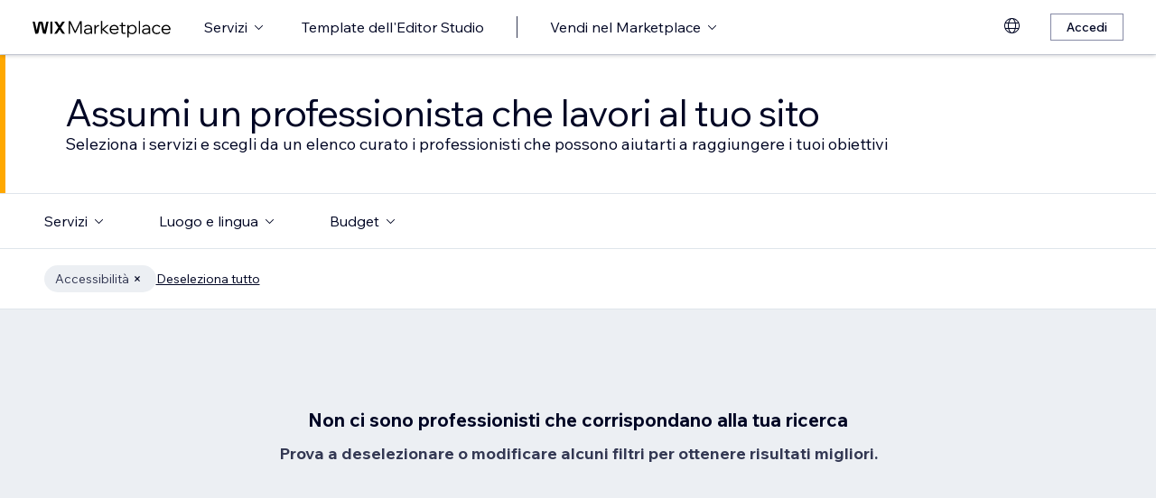

--- FILE ---
content_type: text/html; charset=utf-8
request_url: https://it.wix.com/marketplace/hire/small-tasks/accessibility?page=19
body_size: 62625
content:
<!DOCTYPE html><html><head><meta charSet="utf-8" data-next-head=""/><meta name="viewport" content="width=device-width" data-next-head=""/><title data-next-head="">Trova un esperto di accessibilità web | Wix Marketplace - Page 19</title><link hrefLang="cs" rel="alternate" href="https://cs.wix.com/marketplace/hire/small-tasks/accessibility?page=19" data-next-head=""/><link hrefLang="da" rel="alternate" href="https://da.wix.com/marketplace/hire/small-tasks/accessibility?page=19" data-next-head=""/><link hrefLang="de" rel="alternate" href="https://de.wix.com/marketplace/hire/small-tasks/accessibility?page=19" data-next-head=""/><link hrefLang="en" rel="alternate" href="https://www.wix.com/marketplace/hire/small-tasks/accessibility?page=19" data-next-head=""/><link hrefLang="es" rel="alternate" href="https://es.wix.com/marketplace/hire/small-tasks/accessibility?page=19" data-next-head=""/><link hrefLang="fr" rel="alternate" href="https://fr.wix.com/marketplace/hire/small-tasks/accessibility?page=19" data-next-head=""/><link hrefLang="hi" rel="alternate" href="https://hi.wix.com/marketplace/hire/small-tasks/accessibility?page=19" data-next-head=""/><link hrefLang="id" rel="alternate" href="https://id.wix.com/marketplace/hire/small-tasks/accessibility?page=19" data-next-head=""/><link hrefLang="it" rel="alternate" href="https://it.wix.com/marketplace/hire/small-tasks/accessibility?page=19" data-next-head=""/><link hrefLang="ja" rel="alternate" href="https://ja.wix.com/marketplace/hire/small-tasks/accessibility?page=19" data-next-head=""/><link hrefLang="ko" rel="alternate" href="https://ko.wix.com/marketplace/hire/small-tasks/accessibility?page=19" data-next-head=""/><link hrefLang="nl" rel="alternate" href="https://nl.wix.com/marketplace/hire/small-tasks/accessibility?page=19" data-next-head=""/><link hrefLang="no" rel="alternate" href="https://no.wix.com/marketplace/hire/small-tasks/accessibility?page=19" data-next-head=""/><link hrefLang="pl" rel="alternate" href="https://pl.wix.com/marketplace/hire/small-tasks/accessibility?page=19" data-next-head=""/><link hrefLang="pt" rel="alternate" href="https://pt.wix.com/marketplace/hire/small-tasks/accessibility?page=19" data-next-head=""/><link hrefLang="ru" rel="alternate" href="https://ru.wix.com/marketplace/hire/small-tasks/accessibility?page=19" data-next-head=""/><link hrefLang="sv" rel="alternate" href="https://sv.wix.com/marketplace/hire/small-tasks/accessibility?page=19" data-next-head=""/><link hrefLang="th" rel="alternate" href="https://th.wix.com/marketplace/hire/small-tasks/accessibility?page=19" data-next-head=""/><link hrefLang="tr" rel="alternate" href="https://tr.wix.com/marketplace/hire/small-tasks/accessibility?page=19" data-next-head=""/><link hrefLang="uk" rel="alternate" href="https://uk.wix.com/marketplace/hire/small-tasks/accessibility?page=19" data-next-head=""/><link hrefLang="vi" rel="alternate" href="https://vi.wix.com/marketplace/hire/small-tasks/accessibility?page=19" data-next-head=""/><link hrefLang="zh" rel="alternate" href="https://zh.wix.com/marketplace/hire/small-tasks/accessibility?page=19" data-next-head=""/><link hrefLang="x-default" rel="alternate" href="https://www.wix.com/marketplace/hire/small-tasks/accessibility?page=19" data-next-head=""/><link rel="prev" href="https://it.wix.com/marketplace/hire/small-tasks/accessibility?page=18" data-next-head=""/><meta name="description" content="Assumi i migliori esperti di accessibilità web. Esplora profili e portfolio per trovare il miglior specialista freelance dell&#x27;accessibilità web per il tuo prossimo progetto." data-next-head=""/><meta name="robots" content="index,follow" data-next-head=""/><meta property="og:url" content="https://it.wix.com/marketplace/hire/small-tasks/accessibility?page=19" data-next-head=""/><meta property="og:type" content="website" data-next-head=""/><meta property="og:title" content="Trova un esperto di accessibilità web | Wix Marketplace" data-next-head=""/><meta property="og:description" content="Assumi i migliori esperti di accessibilità web. Esplora profili e portfolio per trovare il miglior specialista freelance dell&#x27;accessibilità web per il tuo prossimo progetto." data-next-head=""/><meta property="og:image" content="https://static.wixstatic.com/media/375882_750a887236d5435cad3ce1cdc20050d6~mv2.jpg" data-next-head=""/><meta name="twitter:card" content="summary_large_image" data-next-head=""/><meta property="twitter:domain" content="wix.com" data-next-head=""/><meta property="twitter:url" content="https://it.wix.com/marketplace/hire/small-tasks/accessibility?page=19" data-next-head=""/><meta name="twitter:title" content="Trova un esperto di accessibilità web | Wix Marketplace" data-next-head=""/><meta name="twitter:description" content="Assumi i migliori esperti di accessibilità web. Esplora profili e portfolio per trovare il miglior specialista freelance dell&#x27;accessibilità web per il tuo prossimo progetto." data-next-head=""/><meta name="twitter:image" content="https://static.wixstatic.com/media/375882_750a887236d5435cad3ce1cdc20050d6~mv2.jpg" data-next-head=""/><link rel="canonical" href="https://it.wix.com/marketplace/hire/small-tasks/accessibility?page=19" data-next-head=""/><link rel="icon" sizes="192x192" href="https://www.wix.com/favicon.ico" type="image/x-icon"/><link rel="apple-touch-icon" href="https://www.wix.com/favicon.ico" type="image/x-icon"/><link rel="shortcut icon" type="image/x-icon" href="https://www.wix.com/favicon.ico"/><link rel="preload" href="https://static.parastorage.com/services/partners-marketplace-nextjs/dist/_next/static/chunks/a07973afe85c6e70.css" as="style"/><link rel="stylesheet" href="https://static.parastorage.com/services/partners-marketplace-nextjs/dist/_next/static/chunks/a07973afe85c6e70.css" data-n-g=""/><link rel="preload" href="https://static.parastorage.com/services/partners-marketplace-nextjs/dist/_next/static/chunks/599c1a70f318db98.css" as="style"/><link rel="stylesheet" href="https://static.parastorage.com/services/partners-marketplace-nextjs/dist/_next/static/chunks/599c1a70f318db98.css" data-n-g=""/><link rel="preload" href="https://static.parastorage.com/services/partners-marketplace-nextjs/dist/_next/static/chunks/3727d332fe3081db.css" as="style"/><link rel="stylesheet" href="https://static.parastorage.com/services/partners-marketplace-nextjs/dist/_next/static/chunks/3727d332fe3081db.css" data-n-p=""/><link rel="preload" href="https://static.parastorage.com/services/partners-marketplace-nextjs/dist/_next/static/chunks/75b797cf0c43edea.css" as="style"/><link rel="stylesheet" href="https://static.parastorage.com/services/partners-marketplace-nextjs/dist/_next/static/chunks/75b797cf0c43edea.css" data-n-p=""/><link rel="preload" href="https://static.parastorage.com/services/partners-marketplace-nextjs/dist/_next/static/chunks/19e49b3415a518e7.css" as="style"/><link rel="stylesheet" href="https://static.parastorage.com/services/partners-marketplace-nextjs/dist/_next/static/chunks/19e49b3415a518e7.css" data-n-p=""/><noscript data-n-css=""></noscript><script defer="" nomodule="" src="https://static.parastorage.com/services/partners-marketplace-nextjs/dist/_next/static/chunks/a6dad97d9634a72d.js"></script><script src="https://static.parastorage.com/services/partners-marketplace-nextjs/dist/_next/static/chunks/cd3b729cec1212b7.js" defer=""></script><script src="https://static.parastorage.com/services/partners-marketplace-nextjs/dist/_next/static/chunks/66fde2f0d035e0c3.js" defer=""></script><script src="https://static.parastorage.com/services/partners-marketplace-nextjs/dist/_next/static/chunks/d9f04494e59c1c57.js" defer=""></script><script src="https://static.parastorage.com/services/partners-marketplace-nextjs/dist/_next/static/chunks/c077b7a085e19b78.js" defer=""></script><script src="https://static.parastorage.com/services/partners-marketplace-nextjs/dist/_next/static/chunks/98839674991eec0d.js" defer=""></script><script src="https://static.parastorage.com/services/partners-marketplace-nextjs/dist/_next/static/chunks/9323bf1ff63d4a21.js" defer=""></script><script src="https://static.parastorage.com/services/partners-marketplace-nextjs/dist/_next/static/chunks/6b600ecd2a8aaac7.js" defer=""></script><script src="https://static.parastorage.com/services/partners-marketplace-nextjs/dist/_next/static/chunks/turbopack-607b744427e8e242.js" defer=""></script><script src="https://static.parastorage.com/services/partners-marketplace-nextjs/dist/_next/static/chunks/18d6a87b8299636d.js" defer=""></script><script src="https://static.parastorage.com/services/partners-marketplace-nextjs/dist/_next/static/chunks/5654ca1d39e3077c.js" defer=""></script><script src="https://static.parastorage.com/services/partners-marketplace-nextjs/dist/_next/static/chunks/6cf842f89be7097e.js" defer=""></script><script src="https://static.parastorage.com/services/partners-marketplace-nextjs/dist/_next/static/chunks/1262c1819bfcbc45.js" defer=""></script><script src="https://static.parastorage.com/services/partners-marketplace-nextjs/dist/_next/static/chunks/0feb4221f4cae1c6.js" defer=""></script><script src="https://static.parastorage.com/services/partners-marketplace-nextjs/dist/_next/static/chunks/81134d09d606936e.js" defer=""></script><script src="https://static.parastorage.com/services/partners-marketplace-nextjs/dist/_next/static/chunks/1bc6b9fd8a6ab119.js" defer=""></script><script src="https://static.parastorage.com/services/partners-marketplace-nextjs/dist/_next/static/chunks/f5f275f98115e9b7.js" defer=""></script><script src="https://static.parastorage.com/services/partners-marketplace-nextjs/dist/_next/static/chunks/38a7c235b90ba51d.js" defer=""></script><script src="https://static.parastorage.com/services/partners-marketplace-nextjs/dist/_next/static/chunks/bbb013b38e952091.js" defer=""></script><script src="https://static.parastorage.com/services/partners-marketplace-nextjs/dist/_next/static/chunks/574428b0ecd30dec.js" defer=""></script><script src="https://static.parastorage.com/services/partners-marketplace-nextjs/dist/_next/static/chunks/fb6a504a0d07d2fe.js" defer=""></script><script src="https://static.parastorage.com/services/partners-marketplace-nextjs/dist/_next/static/chunks/a667141d2fbe11d7.js" defer=""></script><script src="https://static.parastorage.com/services/partners-marketplace-nextjs/dist/_next/static/chunks/6c97fb7dde048229.js" defer=""></script><script src="https://static.parastorage.com/services/partners-marketplace-nextjs/dist/_next/static/chunks/d9d4b09a6b56ef31.js" defer=""></script><script src="https://static.parastorage.com/services/partners-marketplace-nextjs/dist/_next/static/chunks/b9a6ec690532b1eb.js" defer=""></script><script src="https://static.parastorage.com/services/partners-marketplace-nextjs/dist/_next/static/chunks/cd43085e068a148d.js" defer=""></script><script src="https://static.parastorage.com/services/partners-marketplace-nextjs/dist/_next/static/chunks/fa1d1f815736a854.js" defer=""></script><script src="https://static.parastorage.com/services/partners-marketplace-nextjs/dist/_next/static/chunks/turbopack-7c9466b4870e1040.js" defer=""></script><script src="https://static.parastorage.com/services/partners-marketplace-nextjs/dist/_next/static/A55-MKUOB5ddBI3UrRV2M/_ssgManifest.js" defer=""></script><script src="https://static.parastorage.com/services/partners-marketplace-nextjs/dist/_next/static/A55-MKUOB5ddBI3UrRV2M/_buildManifest.js" defer=""></script></head><body><link rel="stylesheet" href="//static.parastorage.com/unpkg/@wix/wix-fonts@1.14.0/madefor.min.css"/>
<link rel="stylesheet" href="//static.parastorage.com/services/wix-studio-footer/0194070e8e341256275800c55e6e253821ead02e7020e040507be55c/app.min.css"/>
<script id="wix-studio-footer-script" defer="" src="//static.parastorage.com/services/wix-studio-footer/0194070e8e341256275800c55e6e253821ead02e7020e040507be55c/app.bundle.min.js"></script>
<script>
  window.document.getElementById('wix-studio-footer-script').onload = function () {
    var config = {"brand":"studio","language":"it","header":false,"footer":true};
    window.WixStudioFooter.render({...config, target: document.querySelector('#WIX_STUDIO_FOOTER'), replaceTarget: true})
  };
</script>
<div id="__next"><span data-newcolorsbranding="true" class="wds_1_241_0_newColorsBranding__root wds_1_241_0_madefordisplay__madefordisplay wds_1_241_0_madefor__madefor"><div data-hook="explore-page" class="wds_1_241_0_Box__root wds_1_241_0_Box---direction-8-vertical" style="min-height:100vh;background-color:#eceff3;--wds_1_241_0_Box-gap:0"><header data-hook="marketplace-header"><div id="mph" class="MarketplaceHeader-module-scss-module__ASapoq__marketplaceHeader "><div class="MarketplaceHeader-module-scss-module__ASapoq__container"><nav class="MarketplaceHeader-module-scss-module__ASapoq__nav"><ul class="MarketplaceHeader-module-scss-module__ASapoq__navList"><li class="FormattedMarketplaceLogo-module-scss-module__6V9lfq__cell "><a href="https://www.wix.com/marketplace" aria-label="wix marketplace" data-hook="logo-link" style="height:23px;align-content:center"><svg width="154" height="23" viewBox="0 0 249 37" fill="none" xmlns="http://www.w3.org/2000/svg"><path d="M77.3361 28.075H75.4752L67.0693 10.493V30H64.663V7.06004H67.9034L76.4377 24.9628L84.972 7.06004H88.1483V30H85.7421V10.493L77.3361 28.075ZM98.2031 30.5133C97.0053 30.5133 95.9466 30.2994 95.0268 29.8717C94.1285 29.4225 93.4226 28.8236 92.9093 28.075C92.4173 27.3263 92.1714 26.4708 92.1714 25.5083C92.1714 24.396 92.4815 23.4549 93.1018 22.6849C93.7221 21.8935 94.567 21.2946 95.6364 20.8882C96.7273 20.4818 97.9572 20.2786 99.3261 20.2786H104.203V20.1182C104.203 18.792 103.775 17.7333 102.919 16.9419C102.064 16.1505 100.909 15.7548 99.4544 15.7548C98.4063 15.7548 97.4545 15.9794 96.5989 16.4285C95.7648 16.8777 95.0268 17.4873 94.3851 18.2573L92.7168 16.6531C93.5937 15.712 94.5777 14.9848 95.6685 14.4714C96.7807 13.9581 98.0427 13.7014 99.4544 13.7014C100.866 13.7014 102.096 13.9688 103.144 14.5035C104.214 15.0168 105.037 15.7441 105.615 16.6852C106.213 17.6263 106.513 18.7386 106.513 20.0219V30H104.235V27.7862C103.593 28.6418 102.748 29.3155 101.7 29.8075C100.652 30.2781 99.4865 30.5133 98.2031 30.5133ZM98.4919 28.5241C99.818 28.5241 100.994 28.214 102.021 27.5937C103.048 26.952 103.775 26.0965 104.203 25.027V22.2036H99.6469C98.2138 22.2036 97.016 22.471 96.0535 23.0057C95.1124 23.5191 94.6418 24.3319 94.6418 25.4441C94.6418 26.3852 94.9947 27.1338 95.7006 27.69C96.4064 28.2461 97.3369 28.5241 98.4919 28.5241ZM119.244 13.9581V16.2681H118.602C117.661 16.2681 116.773 16.5141 115.939 17.006C115.105 17.498 114.431 18.268 113.918 19.3161C113.405 20.3641 113.148 21.7224 113.148 23.3907V30H110.774V14.2147H113.116V17.776C113.672 16.3857 114.485 15.4018 115.554 14.8243C116.624 14.2468 117.736 13.9581 118.891 13.9581H119.244ZM124.835 30H122.461V6.89962H124.835V21.3694L133.144 14.2147H136.417L127.401 21.8186L137.315 30H133.786L124.835 22.5245V30ZM152.069 25.5083L153.737 27.0804C152.903 28.1498 151.898 28.9947 150.721 29.615C149.545 30.2139 148.197 30.5133 146.679 30.5133C145.01 30.5133 143.513 30.1497 142.187 29.4225C140.882 28.6953 139.855 27.7007 139.107 26.4387C138.358 25.1767 137.984 23.733 137.984 22.1074C137.984 20.4818 138.337 19.038 139.043 17.776C139.77 16.5141 140.764 15.5195 142.026 14.7922C143.288 14.065 144.721 13.7014 146.326 13.7014C147.866 13.7014 149.224 14.065 150.4 14.7922C151.598 15.4981 152.539 16.4713 153.224 17.7119C153.908 18.9525 154.25 20.3855 154.25 22.0111V22.9415H140.518C140.711 24.5885 141.363 25.9147 142.476 26.9199C143.609 27.9252 145.021 28.4279 146.711 28.4279C148.935 28.4279 150.721 27.4547 152.069 25.5083ZM146.326 15.7868C144.764 15.7868 143.46 16.2681 142.411 17.2306C141.385 18.1717 140.764 19.423 140.551 20.9844H151.748C151.555 19.423 150.956 18.1717 149.951 17.2306C148.946 16.2681 147.737 15.7868 146.326 15.7868ZM166.572 30H162.851C161.738 30 160.872 29.7006 160.252 29.1017C159.653 28.4814 159.353 27.6151 159.353 26.5029V16.236H156.081V14.2147H159.353V9.59466H161.728V14.2147H166.348V16.236H161.728V26.3104C161.728 27.4012 162.273 27.9466 163.364 27.9466H166.572V30ZM172.303 36.2243H169.928V14.2147H172.27V17.2627C172.827 16.1719 173.671 15.3056 174.805 14.6639C175.939 14.0222 177.19 13.7014 178.559 13.7014C180.099 13.7014 181.468 14.0757 182.666 14.8243C183.863 15.5516 184.794 16.5462 185.457 17.8081C186.141 19.0701 186.484 20.5032 186.484 22.1074C186.484 23.733 186.131 25.1767 185.425 26.4387C184.74 27.7007 183.778 28.6953 182.537 29.4225C181.318 30.1497 179.917 30.5133 178.334 30.5133C176.965 30.5133 175.757 30.246 174.709 29.7112C173.661 29.1765 172.859 28.4493 172.303 27.5295V36.2243ZM172.303 22.5886V24.642C172.709 25.7756 173.436 26.6954 174.484 27.4012C175.532 28.0857 176.73 28.4279 178.078 28.4279C179.254 28.4279 180.281 28.1605 181.158 27.6258C182.035 27.0697 182.719 26.3211 183.211 25.3799C183.724 24.4174 183.981 23.3266 183.981 22.1074C183.981 20.8882 183.735 19.808 183.243 18.8669C182.773 17.9044 182.11 17.1558 181.254 16.621C180.398 16.0649 179.404 15.7868 178.27 15.7868C177.115 15.7868 176.088 16.0756 175.19 16.6531C174.292 17.2306 173.586 18.0327 173.073 19.0594C172.559 20.0647 172.303 21.2411 172.303 22.5886ZM192.606 30H190.231V6.89962H192.606V30ZM202.162 30.5133C200.965 30.5133 199.906 30.2994 198.986 29.8717C198.088 29.4225 197.382 28.8236 196.869 28.075C196.377 27.3263 196.131 26.4708 196.131 25.5083C196.131 24.396 196.441 23.4549 197.061 22.6849C197.681 21.8935 198.526 21.2946 199.596 20.8882C200.687 20.4818 201.916 20.2786 203.285 20.2786H208.162V20.1182C208.162 18.792 207.734 17.7333 206.879 16.9419C206.023 16.1505 204.868 15.7548 203.414 15.7548C202.366 15.7548 201.414 15.9794 200.558 16.4285C199.724 16.8777 198.986 17.4873 198.344 18.2573L196.676 16.6531C197.553 15.712 198.537 14.9848 199.628 14.4714C200.74 13.9581 202.002 13.7014 203.414 13.7014C204.825 13.7014 206.055 13.9688 207.103 14.5035C208.173 15.0168 208.996 15.7441 209.574 16.6852C210.173 17.6263 210.472 18.7386 210.472 20.0219V30H208.194V27.7862C207.552 28.6418 206.708 29.3155 205.66 29.8075C204.611 30.2781 203.446 30.5133 202.162 30.5133ZM202.451 28.5241C203.777 28.5241 204.954 28.214 205.98 27.5937C207.007 26.952 207.734 26.0965 208.162 25.027V22.2036H203.606C202.173 22.2036 200.975 22.471 200.013 23.0057C199.072 23.5191 198.601 24.3319 198.601 25.4441C198.601 26.3852 198.954 27.1338 199.66 27.69C200.366 28.2461 201.296 28.5241 202.451 28.5241ZM227.085 25.8933L228.786 27.4654C228.058 28.4065 227.139 29.1551 226.026 29.7112C224.936 30.246 223.695 30.5133 222.305 30.5133C220.701 30.5133 219.267 30.1497 218.006 29.4225C216.765 28.6953 215.781 27.7007 215.054 26.4387C214.348 25.1767 213.995 23.733 213.995 22.1074C213.995 20.4818 214.348 19.038 215.054 17.776C215.781 16.5141 216.776 15.5195 218.038 14.7922C219.3 14.065 220.733 13.7014 222.337 13.7014C223.727 13.7014 224.968 13.9795 226.059 14.5356C227.149 15.0703 228.058 15.8082 228.786 16.7494L227.085 18.3215C226.572 17.5515 225.93 16.9419 225.16 16.4927C224.39 16.0221 223.449 15.7868 222.337 15.7868C221.182 15.7868 220.166 16.0542 219.289 16.5889C218.412 17.1237 217.727 17.8723 217.236 18.8348C216.744 19.7759 216.498 20.8668 216.498 22.1074C216.498 23.3479 216.744 24.4495 217.236 25.412C217.727 26.3531 218.412 27.0911 219.289 27.6258C220.166 28.1605 221.182 28.4279 222.337 28.4279C223.449 28.4279 224.39 28.2033 225.16 27.7541C225.93 27.2836 226.572 26.6633 227.085 25.8933ZM244.936 25.5083L246.605 27.0804C245.771 28.1498 244.765 28.9947 243.589 29.615C242.412 30.2139 241.065 30.5133 239.546 30.5133C237.878 30.5133 236.381 30.1497 235.055 29.4225C233.75 28.6953 232.723 27.7007 231.975 26.4387C231.226 25.1767 230.852 23.733 230.852 22.1074C230.852 20.4818 231.205 19.038 231.91 17.776C232.638 16.5141 233.632 15.5195 234.894 14.7922C236.156 14.065 237.589 13.7014 239.193 13.7014C240.733 13.7014 242.092 14.065 243.268 14.7922C244.466 15.4981 245.407 16.4713 246.091 17.7119C246.776 18.9525 247.118 20.3855 247.118 22.0111V22.9415H233.386C233.579 24.5885 234.231 25.9147 235.343 26.9199C236.477 27.9252 237.889 28.4279 239.578 28.4279C241.803 28.4279 243.589 27.4547 244.936 25.5083ZM239.193 15.7868C237.632 15.7868 236.327 16.2681 235.279 17.2306C234.252 18.1717 233.632 19.423 233.418 20.9844H244.616C244.423 19.423 243.824 18.1717 242.819 17.2306C241.814 16.2681 240.605 15.7868 239.193 15.7868Z" fill="black"></path><g clip-path="url(#clip0_108_15)"><mask id="mask0_108_15" style="mask-type:luminance" maskUnits="userSpaceOnUse" x="0" y="7" width="59" height="24"><path d="M58.5586 7H0V30.3H58.5586V7Z" fill="white"></path></mask><g mask="url(#mask0_108_15)"><path d="M58.5572 6.99994H55.3226C54.4253 6.99994 53.5864 7.45659 53.0827 8.22027L48.7566 14.7786C48.6415 14.9525 48.3918 14.9525 48.2763 14.7786L43.9506 8.22027C43.4476 7.45659 42.608 6.99994 41.7107 6.99994H38.4761L46.182 18.6825L38.5186 30.3H41.7532C42.6505 30.3 43.4894 29.8433 43.9931 29.0796L48.2763 22.5864C48.3918 22.4125 48.6415 22.4125 48.7566 22.5864L53.0398 29.0796C53.5428 29.8433 54.3828 30.3 55.2801 30.3H58.5147L50.8509 18.6825L58.5572 6.99994Z" fill="black"></path><path d="M31.821 9.38328V30.3H33.367C34.6482 30.3 35.6864 29.2331 35.6864 27.9166V6.99994H34.1404C32.8592 6.99994 31.821 8.06676 31.821 9.38328Z" fill="black"></path><path d="M28.9877 7.00003H27.6119C26.0972 7.00003 24.7848 8.07657 24.4492 9.59421L21.3714 23.4988L18.6777 10.5192C18.1793 8.12029 15.7843 6.50257 13.3335 7.19824C11.7725 7.64129 10.6151 8.99667 10.2776 10.6241L7.61116 23.4813L4.53915 9.59518C4.20254 8.07754 2.89015 7.00003 1.37541 7.00003H0.000610352L5.1566 30.2991H7.11005C8.8829 30.2991 10.4147 29.0253 10.7844 27.2434L14.0805 11.347C14.1211 11.1497 14.2932 11.0069 14.4889 11.0069C14.6847 11.0069 14.8568 11.1497 14.8974 11.347L18.1964 27.2444C18.5661 29.0263 20.0978 30.2991 21.8707 30.2991H23.8308L28.9877 7.00003Z" fill="black"></path></g></g><defs><clipPath id="clip0_108_15"><rect width="58.8048" height="23.3" fill="white" transform="translate(0 7)"></rect></clipPath></defs></svg></a></li><li class="MarketplaceHeader-module-scss-module__ASapoq__cell MarketplaceHeader-module-scss-module__ASapoq__desktop"><button data-hook="services-link" id="mph-services-link" data-skin="dark" data-size="medium" data-weight="thin" data-underline="none" class="wds_1_241_0_ButtonCore__root wds_1_241_0_Focusable__root wds_1_241_0_TextButton__root wds_1_241_0_TextButton---skin-4-dark wds_1_241_0_TextButton---underline-4-none wds_1_241_0_TextButton---weight-4-thin wds_1_241_0_TextButton---size-6-medium" type="button" tabindex="0" aria-disabled="false"><span class="wds_1_241_0_ButtonCore__content">Servizi</span><svg viewBox="0 0 24 24" fill="currentColor" width="24" height="24" class="wds_1_241_0_ButtonCore__suffix" data-hook="suffix-icon"><path d="M8.14644661,10.1464466 C8.34170876,9.95118446 8.65829124,9.95118446 8.85355339,10.1464466 L12.4989857,13.7981758 L16.1502401,10.1464466 C16.3455022,9.95118446 16.6620847,9.95118446 16.8573469,10.1464466 C17.052609,10.3417088 17.052609,10.6582912 16.8573469,10.8535534 L12.4989857,15.2123894 L8.14644661,10.8535534 C7.95118446,10.6582912 7.95118446,10.3417088 8.14644661,10.1464466 Z"></path></svg></button></li><li class="MarketplaceHeader-module-scss-module__ASapoq__cell MarketplaceHeader-module-scss-module__ASapoq__desktop"><a data-hook="studio-templates-link" data-skin="dark" data-size="medium" data-weight="thin" data-underline="none" class="wds_1_241_0_ButtonCore__root wds_1_241_0_Focusable__root wds_1_241_0_TextButton__root wds_1_241_0_TextButton---skin-4-dark wds_1_241_0_TextButton---underline-4-none wds_1_241_0_TextButton---weight-4-thin wds_1_241_0_TextButton---size-6-medium" type="button" href="https://it.wix.com/marketplace/templates?entry=marketplace_header&amp;origin=explore" tabindex="0" aria-disabled="false"><span class="wds_1_241_0_ButtonCore__content">Template dell&#x27;Editor Studio</span></a></li><li class="MarketplaceHeader-module-scss-module__ASapoq__cell MarketplaceHeader-module-scss-module__ASapoq__desktop"><div class="wds_1_241_0_Box__root wds_1_241_0_Box---direction-10-horizontal" style="height:24px;--wds_1_241_0_Box-gap:0"><hr class="wds_1_241_0_Divider__root wds_1_241_0_Divider---direction-8-vertical wds_1_241_0_Divider---skin-4-dark"/></div></li><li class="MarketplaceHeader-module-scss-module__ASapoq__cell MarketplaceHeader-module-scss-module__ASapoq__desktop"><div data-hook="sell-in-marketplace-dropdown" data-popover-root="true" data-list-type="action" class="wds_1_241_0_PopoverNext__root wds_1_241_0_DropdownBase__root wds_1_241_0_DropdownBase--withWidth wds_1_241_0_PopoverMenu__root"><div data-hook="sell-in-marketplace-dropdown-trigger" class="wds_1_241_0_PopoverNextTrigger__root wds_1_241_0_DropdownBase__trigger" aria-expanded="false" aria-haspopup="dialog"><button data-hook="sell-in-marketplace-button" aria-haspopup="menu" aria-expanded="false" data-skin="dark" data-size="medium" data-weight="thin" data-underline="none" class="wds_1_241_0_ButtonCore__root wds_1_241_0_Focusable__root wds_1_241_0_TextButton__root wds_1_241_0_TextButton---skin-4-dark wds_1_241_0_TextButton---underline-4-none wds_1_241_0_TextButton---weight-4-thin wds_1_241_0_TextButton---size-6-medium" type="button" tabindex="0" aria-disabled="false"><span class="wds_1_241_0_ButtonCore__content">Vendi nel Marketplace</span><svg viewBox="0 0 24 24" fill="currentColor" width="24" height="24" class="wds_1_241_0_ButtonCore__suffix" data-hook="suffix-icon"><path d="M8.14644661,10.1464466 C8.34170876,9.95118446 8.65829124,9.95118446 8.85355339,10.1464466 L12.4989857,13.7981758 L16.1502401,10.1464466 C16.3455022,9.95118446 16.6620847,9.95118446 16.8573469,10.1464466 C17.052609,10.3417088 17.052609,10.6582912 16.8573469,10.8535534 L12.4989857,15.2123894 L8.14644661,10.8535534 C7.95118446,10.6582912 7.95118446,10.3417088 8.14644661,10.1464466 Z"></path></svg></button></div></div></li><li class="MarketplaceHeader-module-scss-module__ASapoq__cell MarketplaceHeader-module-scss-module__ASapoq__desktop MarketplaceHeader-module-scss-module__ASapoq__right MarketplaceHeader-module-scss-module__ASapoq__last"><div data-height="12px" data-width="72px" data-skin="light"><div class="wds_1_241_0_Box__root wds_1_241_0_Box---direction-10-horizontal wds_1_241_0_SkeletonRectangle__root wds_1_241_0_SkeletonRectangle---skin-5-light" style="width:72px;height:12px;--wds_1_241_0_Box-gap:0"></div></div></li><li class="MarketplaceHeader-module-scss-module__ASapoq__cell MarketplaceHeader-module-scss-module__ASapoq__mobile MarketplaceHeader-module-scss-module__ASapoq__right"><button aria-label="apri menu" data-hook="mobile-menu" class="MarketplaceHeader-module-scss-module__ASapoq__mobileButton"><svg viewBox="0 0 24 24" fill="currentColor" width="24" height="24"><path d="M20,17 L20,18 L4,18 L4,17 L20,17 Z M20,12 L20,13 L4,13 L4,12 L20,12 Z M20,7 L20,8 L4,8 L4,7 L20,7 Z"></path></svg></button></li></ul><div id="mph-popover-container" data-hook="mph-popover-container" class="DesktopMenuPopover-module-scss-module__uMgnhq__desktopMenu"><div id="mph-popover-overlay" class="DesktopMenuPopover-module-scss-module__uMgnhq__popoverOverlay "><div id="mph-popover" data-hook="mph-popover"><div class="DesktopMenuPopover-module-scss-module__uMgnhq__popoverContent "><div id="mph-popover-inner-content" class="DesktopMenuPopover-module-scss-module__uMgnhq__popoverInnerContent" tabindex="0" role="list"><div class="CategoryContainer-module-scss-module__-n8PkG__categoryContainer"><div class="CategoryContainer-module-scss-module__-n8PkG__category" role="listitem"><a class="CategoryContainer-module-scss-module__-n8PkG__categoryLink" href="https://it.wix.com/marketplace/hire/web-design" data-hook="category-link-webdesign">Web design</a></div></div><div class="CategoryContainer-module-scss-module__-n8PkG__categoryContainer"><div class="CategoryContainer-module-scss-module__-n8PkG__category" role="listitem"><a class="CategoryContainer-module-scss-module__-n8PkG__categoryLink" href="https://it.wix.com/marketplace/hire/online-store" data-hook="category-link-onlinestore">Negozio online</a></div></div><div class="CategoryContainer-module-scss-module__-n8PkG__categoryContainer"><div class="CategoryContainer-module-scss-module__-n8PkG__category" role="listitem"><a class="CategoryContainer-module-scss-module__-n8PkG__categoryLink" href="https://it.wix.com/marketplace/hire/web-developer" data-hook="category-link-webdev">Programmazione web</a></div></div><div class="CategoryContainer-module-scss-module__-n8PkG__categoryContainer"><div class="CategoryContainer-module-scss-module__-n8PkG__category" role="listitem"><a class="CategoryContainer-module-scss-module__-n8PkG__categoryLink" href="https://it.wix.com/marketplace/hire/marketing-promoting" data-hook="category-link-marketingandpromoting">Marketing e promozione</a></div></div><div class="CategoryContainer-module-scss-module__-n8PkG__categoryContainer"><div class="CategoryContainer-module-scss-module__-n8PkG__category" role="listitem"><a class="CategoryContainer-module-scss-module__-n8PkG__categoryLink" href="https://it.wix.com/marketplace/hire/graphic-designer" data-hook="category-link-graphicdesign">Graphic design</a></div></div><div class="CategoryContainer-module-scss-module__-n8PkG__categoryContainer"><div class="CategoryContainer-module-scss-module__-n8PkG__category" role="listitem"><a class="CategoryContainer-module-scss-module__-n8PkG__categoryLink" href="https://it.wix.com/marketplace/hire/small-tasks" data-hook="category-link-smalltasks">Configurazione del sito e altre attività</a></div></div></div></div></div></div><div class="DesktopMenuPopover-module-scss-module__uMgnhq__popoverArrow " style="left:380px"></div></div></nav></div><div role="list" data-hook="mobile-menu-container" class="MarketplaceHeader-module-scss-module__ASapoq__mobileMenu "><div class="wds_1_241_0_Box__root wds_1_241_0_Box---direction-10-horizontal CategoryLinkAccordion-module-scss-module__O4t0zq__accordionContainer" style="margin:calc(0 * var(--wds-space-100, 6px)) -24px;--wds_1_241_0_Box-gap:0;display:block"><div data-hook="category-link-accordion" class="wds_1_241_0_Accordion__accordion" data-transition-speed="medium" data-horizontal-padding="none" data-skin="light"><div data-hook="accordion-item" class="wds_1_241_0_AccordionItem__root wds_1_241_0_AccordionItem---skin-5-light wds_1_241_0_AccordionItem--hideShadow wds_1_241_0_AccordionItem---size-5-small wds_1_241_0_AccordionItem---horizontalPadding-4-none wds_1_241_0_AccordionItem--last wds_1_241_0_AccordionItem---titleSize-6-medium wds_1_241_0_Accordion__item wds_1_241_0_Accordion--last"><div class="wds_1_241_0_AccordionItem__header wds_1_241_0_AccordionItem---size-5-small" data-hook="header"><div class="wds_1_241_0_AccordionItem__titleWrapper"><div data-hook="titleContainer"><div class="wds_1_241_0_Box__root wds_1_241_0_Box---direction-10-horizontal" style="padding-left:calc(var(--wds-space-100, 6px) * 4);--wds_1_241_0_Box-gap:0;display:block"><span data-mask="false" class="wds_1_241_0_Text__root wds_1_241_0_Text---size-6-medium wds_1_241_0_Text---skin-8-standard wds_1_241_0_Text---weight-6-normal wds_1_241_0_Text---list-style-9-checkmark wds_1_241_0_Text---overflow-wrap-6-normal" data-size="medium" data-secondary="false" data-skin="standard" data-light="false" data-weight="normal" data-widows="false" data-list-style="checkmark" data-overflow-wrap="normal">Servizi</span></div></div></div><div class="wds_1_241_0_AccordionItem__iconsContainer"><div data-hook="accordion-toggle-button"><div class="wds_1_241_0_Box__root wds_1_241_0_Box---direction-10-horizontal" style="padding-right:calc(var(--wds-space-100, 6px) * 4);--wds_1_241_0_Box-gap:0"><button data-skin="dark" data-underline="none" data-size="medium" class="wds_1_241_0_ButtonCore__root wds_1_241_0_Focusable__root wds_1_241_0_TextButton__root wds_1_241_0_TextButton---skin-4-dark wds_1_241_0_TextButton---underline-4-none wds_1_241_0_TextButton---size-6-medium" type="button" tabindex="0" aria-disabled="false"><span class="wds_1_241_0_ButtonCore__content"><svg viewBox="0 0 24 24" fill="currentColor" width="24" height="24"><path d="M8.14644661,10.1464466 C8.34170876,9.95118446 8.65829124,9.95118446 8.85355339,10.1464466 L12.4989857,13.7981758 L16.1502401,10.1464466 C16.3455022,9.95118446 16.6620847,9.95118446 16.8573469,10.1464466 C17.052609,10.3417088 17.052609,10.6582912 16.8573469,10.8535534 L12.4989857,15.2123894 L8.14644661,10.8535534 C7.95118446,10.6582912 7.95118446,10.3417088 8.14644661,10.1464466 Z"></path></svg></span></button></div></div></div></div><div id="react-collapsed-panel-undefined" aria-hidden="true" style="box-sizing:border-box;display:block;height:0px;overflow:hidden"></div></div></div></div><div class="MobileScreens-module-scss-module__kEQb3a__linkWrapper" role="listitem"><a data-hook="studio-templates-link" data-skin="dark" data-size="medium" data-weight="normal" data-underline="none" class="wds_1_241_0_ButtonCore__root wds_1_241_0_Focusable__root wds_1_241_0_TextButton__root wds_1_241_0_TextButton---skin-4-dark wds_1_241_0_TextButton---underline-4-none wds_1_241_0_TextButton---weight-6-normal wds_1_241_0_TextButton---size-6-medium" type="button" href="https://it.wix.com/marketplace/templates?entry=marketplace_header&amp;origin=explore" tabindex="0" aria-disabled="false"><span class="wds_1_241_0_ButtonCore__content">Template dell&#x27;Editor Studio</span></a></div><div class="MobileScreens-module-scss-module__kEQb3a__divider"></div><div class="wds_1_241_0_Box__root wds_1_241_0_Box---direction-10-horizontal SellInMarketplaceLinkAccordion-module-scss-module__32XZPq__accordionContainer" style="margin:calc(0 * var(--wds-space-100, 6px)) -24px;--wds_1_241_0_Box-gap:0;display:block"><div data-hook="sell-in-marketplace-link-accordion" class="wds_1_241_0_Accordion__accordion" data-transition-speed="medium" data-horizontal-padding="none" data-skin="light"><div data-hook="accordion-item" class="wds_1_241_0_AccordionItem__root wds_1_241_0_AccordionItem---skin-5-light wds_1_241_0_AccordionItem--hideShadow wds_1_241_0_AccordionItem---size-5-small wds_1_241_0_AccordionItem---horizontalPadding-4-none wds_1_241_0_AccordionItem--last wds_1_241_0_AccordionItem---titleSize-6-medium wds_1_241_0_Accordion__item wds_1_241_0_Accordion--last"><div class="wds_1_241_0_AccordionItem__header wds_1_241_0_AccordionItem---size-5-small" data-hook="header"><div class="wds_1_241_0_AccordionItem__titleWrapper"><div data-hook="titleContainer"><div class="wds_1_241_0_Box__root wds_1_241_0_Box---direction-10-horizontal" style="padding-left:calc(var(--wds-space-100, 6px) * 4);--wds_1_241_0_Box-gap:0;display:block"><span data-mask="false" class="wds_1_241_0_Text__root wds_1_241_0_Text---size-6-medium wds_1_241_0_Text---skin-8-standard wds_1_241_0_Text---weight-6-normal wds_1_241_0_Text---list-style-9-checkmark wds_1_241_0_Text---overflow-wrap-6-normal" data-size="medium" data-secondary="false" data-skin="standard" data-light="false" data-weight="normal" data-widows="false" data-list-style="checkmark" data-overflow-wrap="normal">Vendi nel Marketplace</span></div></div></div><div class="wds_1_241_0_AccordionItem__iconsContainer"><div data-hook="accordion-toggle-button"><div class="wds_1_241_0_Box__root wds_1_241_0_Box---direction-10-horizontal" style="padding-right:calc(var(--wds-space-100, 6px) * 4);--wds_1_241_0_Box-gap:0"><button data-skin="dark" data-underline="none" data-size="medium" class="wds_1_241_0_ButtonCore__root wds_1_241_0_Focusable__root wds_1_241_0_TextButton__root wds_1_241_0_TextButton---skin-4-dark wds_1_241_0_TextButton---underline-4-none wds_1_241_0_TextButton---size-6-medium" type="button" tabindex="0" aria-disabled="false"><span class="wds_1_241_0_ButtonCore__content"><svg viewBox="0 0 24 24" fill="currentColor" width="24" height="24"><path d="M8.14644661,10.1464466 C8.34170876,9.95118446 8.65829124,9.95118446 8.85355339,10.1464466 L12.4989857,13.7981758 L16.1502401,10.1464466 C16.3455022,9.95118446 16.6620847,9.95118446 16.8573469,10.1464466 C17.052609,10.3417088 17.052609,10.6582912 16.8573469,10.8535534 L12.4989857,15.2123894 L8.14644661,10.8535534 C7.95118446,10.6582912 7.95118446,10.3417088 8.14644661,10.1464466 Z"></path></svg></span></button></div></div></div></div><div id="react-collapsed-panel-undefined" aria-hidden="true" style="box-sizing:border-box;display:block;height:0px;overflow:hidden"></div></div></div></div><div class="MobileScreens-module-scss-module__kEQb3a__divider"></div><div class="MobileScreens-module-scss-module__kEQb3a__linkWrapper" role="listitem"><button data-hook="language-selector-link" data-skin="dark" data-weight="normal" data-underline="none" data-size="medium" class="wds_1_241_0_ButtonCore__root wds_1_241_0_Focusable__root wds_1_241_0_TextButton__root wds_1_241_0_TextButton---skin-4-dark wds_1_241_0_TextButton---underline-4-none wds_1_241_0_TextButton---weight-6-normal wds_1_241_0_TextButton---size-6-medium MobileScreens-module-scss-module__kEQb3a__mobileMenuTextButton" type="button" tabindex="0" aria-disabled="false"><span class="wds_1_241_0_ButtonCore__content"><div class="wds_1_241_0_Box__root wds_1_241_0_Box---direction-10-horizontal" style="--wds_1_241_0_Box-gap:0"><div class="wds_1_241_0_Box__root wds_1_241_0_Box---direction-10-horizontal" style="padding-right:calc(var(--wds-space-100, 6px) * 1);--wds_1_241_0_Box-gap:0"><svg viewBox="0 0 24 24" fill="currentColor" width="24" height="24"><path d="M4.42676427,15 L7.19778729,15 C7.069206,14.209578 7,13.3700549 7,12.5 C7,11.6299451 7.069206,10.790422 7.19778729,10 L4.42676427,10 C4.15038555,10.7819473 4,11.6234114 4,12.5 C4,13.3765886 4.15038555,14.2180527 4.42676427,15 Z M4.86504659,16 C5.7403587,17.6558985 7.21741102,18.9446239 9.0050441,19.5750165 C8.30729857,18.6953657 7.74701714,17.4572396 7.39797964,16 L4.86504659,16 Z M18.5732357,15 C18.8496144,14.2180527 19,13.3765886 19,12.5 C19,11.6234114 18.8496144,10.7819473 18.5732357,10 L15.8022127,10 C15.930794,10.790422 16,11.6299451 16,12.5 C16,13.3700549 15.930794,14.209578 15.8022127,15 L18.5732357,15 Z M18.1349534,16 L15.6020204,16 C15.2529829,17.4572396 14.6927014,18.6953657 13.9949559,19.5750165 C15.782589,18.9446239 17.2596413,17.6558985 18.1349534,16 Z M8.21230689,15 L14.7876931,15 C14.9240019,14.2216581 15,13.3811544 15,12.5 C15,11.6188456 14.9240019,10.7783419 14.7876931,10 L8.21230689,10 C8.07599807,10.7783419 8,11.6188456 8,12.5 C8,13.3811544 8.07599807,14.2216581 8.21230689,15 Z M8.42865778,16 C9.05255412,18.3998027 10.270949,20 11.5,20 C12.729051,20 13.9474459,18.3998027 14.5713422,16 L8.42865778,16 Z M4.86504659,9 L7.39797964,9 C7.74701714,7.54276045 8.30729857,6.30463431 9.0050441,5.42498347 C7.21741102,6.05537614 5.7403587,7.34410146 4.86504659,9 Z M18.1349534,9 C17.2596413,7.34410146 15.782589,6.05537614 13.9949559,5.42498347 C14.6927014,6.30463431 15.2529829,7.54276045 15.6020204,9 L18.1349534,9 Z M8.42865778,9 L14.5713422,9 C13.9474459,6.60019727 12.729051,5 11.5,5 C10.270949,5 9.05255412,6.60019727 8.42865778,9 Z M11.5,21 C6.80557963,21 3,17.1944204 3,12.5 C3,7.80557963 6.80557963,4 11.5,4 C16.1944204,4 20,7.80557963 20,12.5 C20,17.1944204 16.1944204,21 11.5,21 Z"></path></svg></div>Italiano</div></span><svg viewBox="0 0 24 24" fill="currentColor" width="24" height="24" class="wds_1_241_0_ButtonCore__suffix" data-hook="suffix-icon"><path d="M9.14644661,8.14512634 C9.34170876,7.9498642 9.65829124,7.9498642 9.85355339,8.14512634 L14.206596,12.5 L9.85355339,16.8536987 C9.65829124,17.0489609 9.34170876,17.0489609 9.14644661,16.8536987 C8.95118446,16.6584366 8.95118446,16.3418541 9.14644661,16.1465919 L12.7923824,12.5 L9.14644661,8.85223312 C8.95118446,8.65697098 8.95118446,8.34038849 9.14644661,8.14512634 Z"></path></svg></button></div><div class="MobileScreens-module-scss-module__kEQb3a__divider"></div><div class="MobileScreens-module-scss-module__kEQb3a__linkWrapper" role="listitem"><a data-hook="contactSupport-link" data-weight="normal" data-skin="dark" data-underline="none" data-size="medium" class="wds_1_241_0_ButtonCore__root wds_1_241_0_Focusable__root wds_1_241_0_TextButton__root wds_1_241_0_TextButton---skin-4-dark wds_1_241_0_TextButton---underline-4-none wds_1_241_0_TextButton---weight-6-normal wds_1_241_0_TextButton---size-6-medium" type="button" href="https://www.wix.com/contact" tabindex="0" aria-disabled="false"><span class="wds_1_241_0_ButtonCore__content">Contatta l&#x27;assistenza</span></a></div><div class="MobileScreens-module-scss-module__kEQb3a__linkWrapper" role="listitem"><a data-hook="wix-link" data-weight="normal" data-skin="dark" data-underline="none" data-size="medium" class="wds_1_241_0_ButtonCore__root wds_1_241_0_Focusable__root wds_1_241_0_TextButton__root wds_1_241_0_TextButton---skin-4-dark wds_1_241_0_TextButton---underline-4-none wds_1_241_0_TextButton---weight-6-normal wds_1_241_0_TextButton---size-6-medium" type="button" href="https://www.wix.com" tabindex="0" aria-disabled="false"><span class="wds_1_241_0_ButtonCore__content">Vai su Wix.com</span></a></div><div class="MobileScreens-module-scss-module__kEQb3a__mobileMenuStickBottom"><div class="MobileScreens-module-scss-module__kEQb3a__topGradient"></div><div class="MobileScreens-module-scss-module__kEQb3a__content"><div class="MobileScreens-module-scss-module__kEQb3a__divider"></div><div class="MobileScreens-module-scss-module__kEQb3a__buttons"><button data-hook="login-btn" aria-label="Accedi" data-skin="standard" data-priority="secondary" data-size="large" class="wds_1_241_0_ButtonCore__root wds_1_241_0_Focusable__root wds_1_241_0_Button__root wds_1_241_0_Button---skin-8-standard wds_1_241_0_Button---priority-9-secondary wds_1_241_0_Button---size-5-large" type="button" tabindex="0"><span class="wds_1_241_0_ButtonCore__content">Accedi</span></button></div></div></div></div></div></header><div class="Explore-module-scss-module__YYfIeq__topTitleWrapper"><div data-hook="header-banner-container" class="wds_1_241_0_Box__root wds_1_241_0_Box---direction-8-vertical HeaderBanner-module-scss-module__VlrOuq__bannerWrapper Explore-module-scss-module__YYfIeq__bannerWrapperBoxShadowOrange" style="--wds_1_241_0_Box-gap:0"><div class="wds_1_241_0_Box__root wds_1_241_0_Box---direction-8-vertical HeaderBanner-module-scss-module__VlrOuq__textWrapper" style="--wds_1_241_0_Box-gap:0"><h1 data-hook="explore-page-banner-title" class="wds_1_241_0_Heading__root wds_1_241_0_Heading---appearance-2-H1 wds_1_241_0_Heading--newColorsBranding" data-light="false" data-mask="false"><span data-mask="false" class="wds_1_241_0_Text__root wds_1_241_0_Text---size-6-medium wds_1_241_0_Text---skin-8-standard wds_1_241_0_Text---weight-4-thin wds_1_241_0_Text---list-style-9-checkmark wds_1_241_0_Text---overflow-wrap-6-normal" data-size="medium" data-secondary="false" data-skin="standard" data-light="false" data-weight="thin" data-widows="false" data-list-style="checkmark" data-overflow-wrap="normal">Assumi un professionista che lavori al tuo sito</span></h1><span data-hook="header-banner-subtitle" data-mask="false" class="wds_1_241_0_Text__root wds_1_241_0_Text---size-6-medium wds_1_241_0_Text---skin-8-standard wds_1_241_0_Text---weight-4-thin wds_1_241_0_Text---list-style-9-checkmark wds_1_241_0_Text---overflow-wrap-6-normal HeaderBanner-module-scss-module__VlrOuq__subtitle" data-size="medium" data-secondary="false" data-skin="standard" data-light="false" data-weight="thin" data-widows="false" data-list-style="checkmark" data-overflow-wrap="normal">Seleziona i servizi e scegli da un elenco curato i professionisti che possono aiutarti a raggiungere i tuoi obiettivi</span></div></div></div><div class="Explore-module-scss-module__YYfIeq__stickyNav"><div class="wds_1_241_0_Box__root wds_1_241_0_Box---direction-8-vertical" style="background-color:#fff;--wds_1_241_0_Box-gap:0"><div><div class="Explore-module-scss-module__YYfIeq__innerNav" data-hook="filters"><div class="wds_1_241_0_Box__root wds_1_241_0_Box---direction-10-horizontal" style="margin-top:18px;margin-bottom:18px;--wds_1_241_0_Box-gap:0"><div style="margin-left:0px;margin-right:55px"><div data-hook="services-panel"><div data-hook="services-popover" data-content-hook="popover-content-services-popover-0" class="wds_1_241_0_Popover__root wds_1_241_0_Popover---skin-5-light" data-zindex="3"><div class="wds_1_241_0_Popover__element" data-hook="popover-element"><button data-hook="services-popover-element" data-skin="dark" data-underline="none" data-size="medium" class="wds_1_241_0_ButtonCore__root wds_1_241_0_Focusable__root wds_1_241_0_TextButton__root wds_1_241_0_TextButton---skin-4-dark wds_1_241_0_TextButton---underline-4-none wds_1_241_0_TextButton---size-6-medium" type="button" tabindex="0" aria-disabled="false"><span class="wds_1_241_0_ButtonCore__content">Servizi</span><svg viewBox="0 0 24 24" fill="currentColor" width="24" height="24" class="wds_1_241_0_ButtonCore__suffix" data-hook="suffix-icon"><path d="M8.14644661,10.1464466 C8.34170876,9.95118446 8.65829124,9.95118446 8.85355339,10.1464466 L12.4989857,13.7981758 L16.1502401,10.1464466 C16.3455022,9.95118446 16.6620847,9.95118446 16.8573469,10.1464466 C17.052609,10.3417088 17.052609,10.6582912 16.8573469,10.8535534 L12.4989857,15.2123894 L8.14644661,10.8535534 C7.95118446,10.6582912 7.95118446,10.3417088 8.14644661,10.1464466 Z"></path></svg></button></div></div></div></div><div style="margin-right:55px"><div data-hook="professional-details-popover" data-content-hook="popover-content-professional-details-popover-0" class="wds_1_241_0_Popover__root wds_1_241_0_Popover---skin-5-light" data-zindex="3"><div class="wds_1_241_0_Popover__element" data-hook="popover-element"><button data-hook="professional-details-popover-element" data-skin="dark" data-underline="none" data-size="medium" class="wds_1_241_0_ButtonCore__root wds_1_241_0_Focusable__root wds_1_241_0_TextButton__root wds_1_241_0_TextButton---skin-4-dark wds_1_241_0_TextButton---underline-4-none wds_1_241_0_TextButton---size-6-medium" type="button" tabindex="0" aria-disabled="false"><span class="wds_1_241_0_ButtonCore__content">Luogo e lingua</span><svg viewBox="0 0 24 24" fill="currentColor" width="24" height="24" class="wds_1_241_0_ButtonCore__suffix" data-hook="suffix-icon"><path d="M8.14644661,10.1464466 C8.34170876,9.95118446 8.65829124,9.95118446 8.85355339,10.1464466 L12.4989857,13.7981758 L16.1502401,10.1464466 C16.3455022,9.95118446 16.6620847,9.95118446 16.8573469,10.1464466 C17.052609,10.3417088 17.052609,10.6582912 16.8573469,10.8535534 L12.4989857,15.2123894 L8.14644661,10.8535534 C7.95118446,10.6582912 7.95118446,10.3417088 8.14644661,10.1464466 Z"></path></svg></button></div></div></div><div><div data-hook="budget-popover" data-content-hook="popover-content-budget-popover-0" class="wds_1_241_0_Popover__root wds_1_241_0_Popover---skin-5-light" data-zindex="3"><div class="wds_1_241_0_Popover__element" data-hook="popover-element"><button data-hook="budget-popover-element" data-skin="dark" data-underline="none" data-size="medium" class="wds_1_241_0_ButtonCore__root wds_1_241_0_Focusable__root wds_1_241_0_TextButton__root wds_1_241_0_TextButton---skin-4-dark wds_1_241_0_TextButton---underline-4-none wds_1_241_0_TextButton---size-6-medium" type="button" tabindex="0" aria-disabled="false"><span class="wds_1_241_0_ButtonCore__content">Budget</span><svg viewBox="0 0 24 24" fill="currentColor" width="24" height="24" class="wds_1_241_0_ButtonCore__suffix" data-hook="suffix-icon"><path d="M8.14644661,10.1464466 C8.34170876,9.95118446 8.65829124,9.95118446 8.85355339,10.1464466 L12.4989857,13.7981758 L16.1502401,10.1464466 C16.3455022,9.95118446 16.6620847,9.95118446 16.8573469,10.1464466 C17.052609,10.3417088 17.052609,10.6582912 16.8573469,10.8535534 L12.4989857,15.2123894 L8.14644661,10.8535534 C7.95118446,10.6582912 7.95118446,10.3417088 8.14644661,10.1464466 Z"></path></svg></button></div></div></div></div></div><hr class="wds_1_241_0_Divider__root wds_1_241_0_Divider---direction-10-horizontal wds_1_241_0_Divider---skin-5-light"/><div class="Explore-module-scss-module__YYfIeq__innerNav"><div class="wds_1_241_0_Box__root wds_1_241_0_Box---direction-8-vertical" style="--wds_1_241_0_Box-gap:0"><div style="height:0px"> </div></div></div><hr class="wds_1_241_0_Divider__root wds_1_241_0_Divider---direction-10-horizontal wds_1_241_0_Divider---skin-5-light"/></div></div></div><div class="Explore-module-scss-module__YYfIeq__page"><div><div data-hook="explore-page-empty-state" class="wds_1_241_0_Box__root wds_1_241_0_Box---direction-8-vertical wds_1_241_0_Box---alignItems-6-center" style="padding-top:66px;padding-bottom:110px;--wds_1_241_0_Box-gap:0"><div class="wds_1_241_0_Box__root wds_1_241_0_Box---direction-8-vertical wds_1_241_0_Box---alignItems-6-center" style="padding:42px;--wds_1_241_0_Box-gap:0;text-align:center"><div class="wds_1_241_0_Box__root wds_1_241_0_Box---direction-10-horizontal" style="margin-bottom:calc(var(--wds-space-100, 6px) * 2);--wds_1_241_0_Box-gap:0"><h2 class="wds_1_241_0_Heading__root wds_1_241_0_Heading---appearance-2-H2 wds_1_241_0_Heading--newColorsBranding" data-size="large" data-light="false" data-mask="false">Non ci sono professionisti che corrispondano alla tua ricerca</h2></div><div class="wds_1_241_0_Box__root wds_1_241_0_Box---direction-10-horizontal Explore-module-scss-module__YYfIeq__specialStateSubtitle" style="--wds_1_241_0_Box-gap:0"><span class="wds_1_241_0_Heading__root wds_1_241_0_Heading---appearance-2-H3 wds_1_241_0_Heading--newColorsBranding" data-size="medium" data-light="false" data-mask="false">Prova a deselezionare o modificare alcuni filtri per ottenere risultati migliori.</span></div></div></div></div></div><div class="wds_1_241_0_Box__root wds_1_241_0_Box---direction-8-vertical Explore-module-scss-module__YYfIeq__autoMatchContainer" style="--wds_1_241_0_Box-gap:0"><div class="wds_1_241_0_Box__root wds_1_241_0_Box---direction-10-horizontal" style="padding:0px 112px 36px 112px;--wds_1_241_0_Box-gap:0"><hr class="wds_1_241_0_Divider__root wds_1_241_0_Divider---direction-10-horizontal wds_1_241_0_Divider---skin-5-light"/></div><div class="wds_1_241_0_Box__root wds_1_241_0_Box---direction-10-horizontal wds_1_241_0_Box---alignItems-6-center wds_1_241_0_Box---justifyContent-6-middle" style="padding:calc(0 * var(--wds-space-100, 6px));--wds_1_241_0_Box-gap:0"><span data-mask="false" class="wds_1_241_0_Text__root wds_1_241_0_Text---size-6-medium wds_1_241_0_Text---skin-8-standard wds_1_241_0_Text---weight-4-thin wds_1_241_0_Text---list-style-9-checkmark wds_1_241_0_Text---overflow-wrap-6-normal Explore-module-scss-module__YYfIeq__autoMatch" data-size="medium" data-secondary="false" data-skin="standard" data-light="false" data-weight="thin" data-widows="false" data-list-style="checkmark" data-overflow-wrap="normal">Hai bisogno di aiuto per trovare un professionista?<!-- --> <a data-hook="explore-brief-auto-match" target="_blank" data-skin="dark" data-underline="always" data-size="medium" class="wds_1_241_0_ButtonCore__root wds_1_241_0_Focusable__root wds_1_241_0_TextButton__root wds_1_241_0_TextButton---skin-4-dark wds_1_241_0_TextButton---underline-6-always wds_1_241_0_TextButton---size-6-medium" type="button" href="" tabindex="0" aria-disabled="false"><span class="wds_1_241_0_ButtonCore__content">Te lo troviamo noi</span></a></span></div></div></div></span></div><footer id="WIX_STUDIO_FOOTER" style="visibility:hidden"><nav aria-label="Altre pagine di Wix Studio" class="tuyyeT"><div class="uIdtUK"><div><div class="cq6W75"><a aria-label="Logo Wix Studio, homepage" title="Wix.com" href="https://it.wix.com/studio" data-hook="logo__link" class="pw5puZ"><svg xmlns="http://www.w3.org/2000/svg" width="188" height="31" fill="none"><g fill="#fff" clip-path="url(#WixStudioLogo_svg__a)"><path d="M88.058 6.207H85.46c-.72 0-1.394.357-1.799.953l-3.474 5.126a.234.234 0 0 1-.386 0L76.327 7.16a2.17 2.17 0 0 0-1.799-.953H71.93l6.19 9.13-6.156 9.078h2.598c.72 0 1.394-.357 1.8-.954l3.44-5.074a.234.234 0 0 1 .385 0l3.44 5.074a2.17 2.17 0 0 0 1.799.954h2.598l-6.155-9.079zM66.585 8.07v16.345h1.242a1.86 1.86 0 0 0 1.863-1.863V6.208h-1.242a1.86 1.86 0 0 0-1.863 1.862M64.31 6.207h-1.106c-1.216 0-2.27.841-2.54 2.027L58.192 19.1 56.03 8.957c-.4-1.875-2.324-3.14-4.292-2.595-1.254.346-2.183 1.405-2.455 2.677l-2.14 10.047-2.468-10.851a2.606 2.606 0 0 0-2.541-2.028h-1.104l4.14 18.207h1.57a3.02 3.02 0 0 0 2.95-2.388l2.648-12.422a.34.34 0 0 1 .328-.266c.157 0 .295.112.328.266l2.65 12.423a3.02 3.02 0 0 0 2.95 2.387h1.575z"></path></g><path fill="#F6F6F6" d="m92.346 21.357 1.4-1.327A8.8 8.8 0 0 0 96.4 22.12q1.523.76 3.44.761 1.424 0 2.529-.442 1.106-.442 1.745-1.229.638-.81.638-1.891 0-1.376-1.154-2.137-1.155-.786-3.93-1.204-2.409-.369-3.858-.958-1.425-.615-2.064-1.524-.638-.908-.638-2.186 0-1.498.835-2.629.836-1.154 2.31-1.793 1.473-.639 3.39-.639 2.186 0 3.857.86a9.7 9.7 0 0 1 2.997 2.383l-1.376 1.302q-1.056-1.302-2.334-2.063-1.252-.762-3.145-.762-2.014 0-3.291.909-1.278.885-1.278 2.407 0 1.18 1.081 1.843t3.71 1.056q2.505.369 4.004 1.032 1.499.64 2.162 1.646.688 1.008.688 2.432 0 1.573-.885 2.776-.86 1.18-2.407 1.867-1.548.664-3.587.664-2.358 0-4.225-.86a10.6 10.6 0 0 1-3.268-2.383m23.626 2.85h-1.891V8.337h-5.847V6.64h13.585v1.695h-5.847zM137.861 6.64V17.28q0 3.464-1.867 5.404-1.866 1.917-5.159 1.917-3.267 0-5.159-1.917-1.866-1.94-1.867-5.404V6.64h1.892V17.28q0 2.727 1.351 4.176 1.352 1.425 3.783 1.425 2.457 0 3.808-1.425 1.351-1.449 1.351-4.176V6.64zm3.186 17.566V6.64h5.675q2.703 0 4.742 1.13 2.063 1.131 3.218 3.12 1.154 1.965 1.154 4.52 0 2.556-1.154 4.546-1.155 1.989-3.218 3.12-2.04 1.13-4.742 1.13zm1.892-1.72h3.783q2.187 0 3.783-.884a6.04 6.04 0 0 0 2.482-2.482q.884-1.596.884-3.71 0-2.112-.884-3.684a6.04 6.04 0 0 0-2.482-2.482q-1.596-.884-3.783-.884h-3.783zm17.472 1.72h-1.892V6.64h1.892zm11.818.393q-1.965 0-3.635-.688a9.1 9.1 0 0 1-2.899-1.916 9.1 9.1 0 0 1-1.917-2.924q-.663-1.695-.663-3.66t.663-3.636a8.8 8.8 0 0 1 1.917-2.899 8.9 8.9 0 0 1 2.899-1.94q1.67-.69 3.635-.689 1.966 0 3.612.688a8.6 8.6 0 0 1 2.899 1.941 8.3 8.3 0 0 1 1.916 2.899q.687 1.671.688 3.636t-.688 3.66a8.55 8.55 0 0 1-1.916 2.924 8.8 8.8 0 0 1-2.899 1.916q-1.646.687-3.612.688m0-1.72q2.113 0 3.71-.958a6.7 6.7 0 0 0 2.53-2.653q.909-1.695.909-3.857t-.909-3.833a6.7 6.7 0 0 0-2.53-2.653q-1.597-.958-3.71-.958-2.088 0-3.709.958a6.7 6.7 0 0 0-2.531 2.653q-.909 1.67-.909 3.833 0 2.162.909 3.857a6.7 6.7 0 0 0 2.531 2.653q1.621.958 3.709.958"></path><path fill="#F6F6F6" fill-rule="evenodd" d="M0 .414C0 .185.185 0 .414 0h29.41c.228 0 .414.185.414.414v29.41a.414.414 0 0 1-.414.414H.414A.414.414 0 0 1 0 29.823zm15.119 4.125c-5.845 0-10.583 4.738-10.583 10.583s4.738 10.583 10.583 10.583 10.583-4.738 10.583-10.583S20.964 4.54 15.12 4.54" clip-rule="evenodd"></path><defs><clippath id="WixStudioLogo_svg__a"><path fill="#fff" d="M41.029 6.207h47.03v18.208h-47.03z"></path></clippath></defs></svg></a></div><div class="P7h0_u"><p class="DeaxD1">Wix Studio è la piattaforma creata per le agenzie e le grandi imprese. Funzionalità di progettazione intelligenti, strumenti di sviluppo flessibili e una gestione aziendale semplificata consentono di superare le aspettative.</p><ul class="QhRYti"><li><a href="https://www.youtube.com/@WixStudio" target="_blank" aria-label="youtube" title="YouTube" class="Rv9f2H"><svg xmlns="http://www.w3.org/2000/svg" xml:space="preserve" viewBox="0 0 192 192"><path fill="currentColor" d="M180.3 53.4c-2-7.6-8-13.6-15.6-15.7C151 34 96 34 96 34s-55 0-68.8 3.7c-7.6 2-13.5 8-15.6 15.7C8 67.2 8 96 8 96s0 28.8 3.7 42.6c2 7.6 8 13.6 15.6 15.7C41 158 96 158 96 158s55 0 68.8-3.7c7.6-2 13.5-8 15.6-15.7C184 124.8 184 96 184 96s0-28.8-3.7-42.6M78 122.2V69.8L124 96z"></path></svg></a></li><li><a href="https://www.twitter.com/WixStudio" target="_blank" aria-label="twitter" title="Twitter" class="Rv9f2H"><svg xmlns="http://www.w3.org/2000/svg" width="15" height="15" fill="none"><path fill="currentColor" d="m.036 0 5.782 7.73L0 14.017h1.31l5.093-5.503 4.116 5.503h4.456L8.868 5.851 14.284 0h-1.31L8.283 5.068 4.493 0zm1.926.965H4.01l9.04 12.087h-2.047z"></path></svg></a></li><li><a href="https://www.instagram.com/wixstudio" target="_blank" aria-label="instagram" title="Instagram" class="Rv9f2H"><svg xmlns="http://www.w3.org/2000/svg" width="24" height="24" fill="none"><path fill="currentColor" fill-rule="evenodd" d="M11.998 4.005c2.172 0 2.444.01 3.297.048.851.039 1.432.174 1.941.372a3.9 3.9 0 0 1 1.417.922c.444.445.718.891.922 1.417.198.509.333 1.09.372 1.941.039.853.048 1.126.048 3.298s-.01 2.444-.048 3.297c-.039.851-.174 1.433-.372 1.941a3.9 3.9 0 0 1-.922 1.417c-.445.444-.891.718-1.417.922-.509.198-1.09.333-1.941.372-.853.039-1.126.048-3.297.048-2.173 0-2.445-.01-3.298-.048-.851-.039-1.432-.174-1.941-.372a3.9 3.9 0 0 1-1.417-.922 3.9 3.9 0 0 1-.922-1.417c-.198-.508-.333-1.09-.372-1.941C4.01 14.447 4 14.174 4 12.003s.01-2.445.048-3.298c.039-.851.174-1.432.372-1.941a3.9 3.9 0 0 1 .922-1.417 3.9 3.9 0 0 1 1.417-.922c.509-.198 1.09-.333 1.941-.372.853-.039 1.125-.048 3.298-.048m0 1.441c-2.136 0-2.389.008-3.232.047-.78.035-1.203.166-1.485.275-.374.145-.64.318-.92.598s-.453.547-.598.92c-.11.282-.24.705-.275 1.485-.039.843-.047 1.096-.047 3.232 0 2.135.008 2.388.047 3.231.035.78.165 1.203.275 1.485.145.373.318.64.598.92s.546.453.92.598c.282.11.705.24 1.485.275.843.039 1.096.047 3.232.047 2.135 0 2.388-.008 3.231-.047.78-.035 1.203-.165 1.485-.275.373-.145.64-.318.92-.598s.453-.546.598-.92c.11-.282.24-.705.275-1.485.039-.843.047-1.096.047-3.231 0-2.136-.008-2.389-.047-3.232-.035-.78-.166-1.203-.275-1.485a2.5 2.5 0 0 0-.598-.92 2.5 2.5 0 0 0-.92-.598c-.282-.11-.705-.24-1.485-.275-.843-.039-1.096-.047-3.231-.047m0 9.222a2.666 2.666 0 1 0 0-5.331 2.666 2.666 0 0 0 0 5.331m0-6.772a4.107 4.107 0 1 1 0 8.213 4.107 4.107 0 0 1 0-8.213M16 9a1 1 0 1 1 0-2 1 1 0 0 1 0 2" clip-rule="evenodd"></path></svg></a></li><li><a href="https://www.facebook.com/WixStudio" target="_blank" aria-label="facebook" title="Facebook" class="Rv9f2H"><svg xmlns="http://www.w3.org/2000/svg" width="24" height="24" fill="none"><path fill="currentColor" fill-rule="evenodd" d="M12 3a9 9 0 0 1 1.406 17.89v-6.288h2.097l.4-2.602h-2.497v-1.688c0-.712.349-1.406 1.467-1.406h1.135V6.691s-1.03-.175-2.015-.175c-2.056 0-3.4 1.246-3.4 3.501V12H8.31v2.602h2.285v6.289A9 9 0 0 1 12 3" clip-rule="evenodd"></path></svg></a></li><li><a href="https://www.tiktok.com/@wixstudio" target="_blank" aria-label="tiktok" title="TikTok" class="Rv9f2H"><svg xmlns="http://www.w3.org/2000/svg" width="24" height="24" fill="none"><path fill="currentColor" d="M19 8a4 4 0 0 1-4-4h-2v10a3 3 0 1 1-1.5-2.599V9.23A5 5 0 1 0 15 14V8.473A5.98 5.98 0 0 0 19 10z"></path></svg></a></li></ul></div></div><div class="T9al_d"><div class="BCzdRF"><div class="kcUe43"><p class="VVzAGq">Prodotto</p><div class="sw383u"><ul class="e0blKe"><li><a href="https://www.wix.com/studio/design" target="_self" class="Pllco1">Design</a></li><li><a href="https://www.wix.com/studio/developers" target="_self" class="Pllco1">Sviluppo</a></li><li><a href="https://www.wix.com/studio/enterprise" target="_self" class="Pllco1">Enterprise</a></li><li><a href="https://www.wix.com/studio/figmatowixstudio" target="_self" class="Pllco1">Da Figma a Wix Studio</a></li><li><a href="https://www.wix.com/studio/ai" target="_self" class="Pllco1">Funzionalità AI</a></li><li><a href="https://www.wix.com/studio/visual-sitemap" target="_self" class="Pllco1">Visual Sitemap</a></li><li><a href="https://www.wix.com/studio/business-solutions" target="_self" class="Pllco1">Soluzioni aziendali</a></li><li><a href="https://www.wix.com/studio/ecommerce" target="_self" class="Pllco1">eCommerce</a></li><li><a href="https://www.wix.com/studio/cms" target="_self" class="Pllco1">CMS</a></li><li><a href="https://www.wix.com/studio/management-tools" target="_self" class="Pllco1">Strumenti di gestione</a></li><li><a href="https://www.wix.com/studio/marketing/seo" target="_self" class="Pllco1">SEO</a></li><li><a href="https://www.wix.com/studio/marketing/integrations" target="_self" class="Pllco1">Integrazioni marketing</a></li><li><a href="https://www.wix.com/studio/infrastructure/security" target="_self" class="Pllco1">Sicurezza</a></li><li><a href="https://www.wix.com/studio/infrastructure/reliability-performance" target="_self" class="Pllco1">Affidabilità e prestazioni</a></li><li><a href="https://www.wix.com/studio/features" target="_self" class="Pllco1">Funzionalità principali</a></li></ul></div></div><div class="kcUe43"><p class="VVzAGq">Risorse</p><div class="sw383u"><ul class="e0blKe"><li><a href="https://www.wix.com/studio/academy" target="_blank" class="Pllco1">Wix Studio Academy</a></li><li><a href="https://www.wix.com/studio/community" target="_self" class="Pllco1">Community</a></li><li><a href="https://forum.wixstudio.com" target="_blank" class="Pllco1">Forum</a></li><li><a href="https://www.wix.com/studio/inspiration" target="_self" class="Pllco1">Ispirazione</a></li><li><a href="https://www.wix.com/studio/marketing/resources" target="_self" class="Pllco1">Risorse di marketing</a></li><li><a href="https://www.wix.com/studio/blog" target="_self" class="Pllco1">Blog</a></li><li><a href="https://www.wix.com/studio/partner-program" target="_self" class="Pllco1">Programma Partner</a></li><li><a href="https://support.wix.com/it/wix-studio" target="_blank" class="Pllco1">Centro di Assistenza</a></li><li><a href="https://it.wix.com/studio/plans" target="_self" class="Pllco1">Prezzi</a></li><li><a href="https://www.wix.com/studio/about/brand-guidelines" target="_self" class="Pllco1">Linee guida del brand</a></li></ul></div></div></div><div aria-hidden="true" class="VK8FJF"></div><div class="BCzdRF"><div class="kcUe43"><p class="VVzAGq">Di più su Wix</p><div class="sw383u"><ul class="e0blKe"><li><a href="https://it.wix.com" target="_blank" class="Pllco1">Creatore siti web</a></li><li><a href="https://it.wix.com/website/design" target="_blank" class="Pllco1">Progettazione siti web</a></li><li><a href="https://it.wix.com/website/templates" target="_blank" class="Pllco1">Template siti web</a></li><li><a href="https://it.wix.com/ecommerce/negozio-online" target="_blank" class="Pllco1">eCommerce</a></li><li><a href="https://it.wix.com/bookings/scheduling-software" target="_blank" class="Pllco1">Software di prenotazione online</a></li><li><a href="https://it.wix.com/portfolio-website" target="_blank" class="Pllco1">Portfolio online</a></li><li><a href="https://it.wix.com/start/creare-un-blog" target="_blank" class="Pllco1">Creare un blog</a></li></ul></div></div><div class="kcUe43"><p class="VVzAGq">Azienda</p><div class="sw383u"><ul class="e0blKe KLXqou"><li><a href="https://it.wix.com/about/us" target="_blank" class="Pllco1">Chi siamo</a></li><li><a href="https://it.wix.com/about/contact-us" target="_blank" class="Pllco1">Contattaci</a></li><li><a href="https://www.wix.com/press-room/home" target="_blank" class="Pllco1">Stampa e media</a></li><li><a href="https://it.wix.com/about/terms-accessibility" target="_blank" class="Pllco1">Dichiarazione di accessibilità</a></li><li><a href="https://it.wix.com/about/sitemap" target="_blank" class="Pllco1">Mappa del sito</a></li><li><a href="https://careers.wix.com" target="_blank" class="Pllco1">Carriera</a></li></ul></div></div></div></div></div><div class="fbTMfh"><div class="RptRbk"><ul class="EazTNC"><li><a href="https://it.wix.com/about/terms-of-use" target="_blank" class="qm9ivo">Termini d&#x27;Uso</a></li><li><a href="https://it.wix.com/about/privacy" target="_blank" class="qm9ivo">Informativa sulla privacy</a></li></ul><div class="YR4n81"><span class="z3gDKh">Wix Studio fa parte di Wix.com Ltd. © 2006-2026</span><button aria-label="Torna a inizio pagina" class="ZXBKx_"><svg xmlns="http://www.w3.org/2000/svg" width="26" height="26" fill="none"><path stroke="currentColor" stroke-linecap="round" stroke-linejoin="round" stroke-width="1.08" d="M19.12 14.8 13 8.68 6.88 14.8"></path></svg></button></div></div></div></nav></footer><script id="__NEXT_DATA__" type="application/json">{"props":{"pageProps":{"initialState":{"experiments":{"specs.experts.EnableCancelledAfterTrailStatus":"true","specs.experts.EnableBriefDeepLinkToMoreInfoStep":"true","specs.marketplace.ProfileCertificationsAndShare":"false","specs.RouteToNewBIProfiler":"true","specs.marketplace.templateReviewActions":"true","specs.marketplace.enableServicesAndReviewsTab":"true","specs.experts.PayoutInvoicesPageV3":"true","specs.experts.hidePaidStatusWhenDummyInvoiceId":"true","specs.ConsumeMigrationAppDomainEvents":"false","specs.marketplace.marketplaceBriefProductAuditChanges":"false","specs.marketplace.showLanguagePickerInHeader":"true","specs.marketplace.enablePaginatedReviewsAndTemplates":"true","specs.marketplace.enableMarketplaceTemplatesCurrencyConversion":"true","specs.marketplace.enableCopyProfileProjectDeeplink":"true","specs.experts.getOriginFromWindow":"true","specs.experts.addWixCustomTemplates":"true","specs.UseNewAppRankingModelVersion":"false","specs.experts.revShareCodeRefactor":"false","specs.experts.proposals.migrateToGeneratePdfLinkV2":"true","com.wixpress.devcenter.market.specs.UseNewPlatformAPI":"true","specs.experts.hideOneSiteGpvPayouts":"true","specs.marketplace.showMarketplaceProfileCertifications":"true","specs.marketplace.enableCountryToCurrencyPackage":"true","com.wixpress.devcenter.market.specs.UseSearchFiltering":"true","specs.experts.templatesVeloModalNewContent":"true","specs.marketplace.profilePage":"false","spec.experts.enableCurrencyPreferences":"true","specs.marketplace.enableCategoriesMenuInHeader":"true","specs.marketplace.shouldSupportHindi":"false","specs.marketplace.isMyProfileByAccountIdInsteadOfSlug":"true","specs.app-market.HomePageOnNewInfra":"true","specs.marketplace.templateViewProfileLinkToAgencyPage":"false","specs.marketplace.enableTemplatesSearchTermTranslation":"true"},"language":"it","userGuid":"d8c57505-9824-461c-a3d2-ed395d3cc784","baseURL":"https://it.wix.com/marketplace/","pathname":"/marketplace/hire/small-tasks/accessibility","isMobileUserAgent":false,"tagManager":"//static.parastorage.com/services/tag-manager-client/1.1028.0/","cookieConsent":"//static.parastorage.com/services/cookie-consent-policy-client/1.972.0/","messages":{"mobile-filter-button-cta-no-number":"Filtro","profile-page-editimage-description":"Lascia che un professionista personalizzi e modifichi le tue immagini.","profile-page-services-section-title":"Servizi","marketplace.template-thank-you-cta":"Aggiungi ai siti","marketplace.templates-page.rating":"Valutazione media","marketplace.templates-page.site-type-services":"Servizi","mobile-brief-management-mark-as-contacted":"Contrassegna come completato","marketplace.templates-page.empty-state.filter-no-matches-subtitle":"Prova filtri diversi per trovare un template.","marketplace.templates-page.hero-section.free-purchase-count":"{number, plural, =0 {Utilizzato {number,number} volte} one {Utilizzato {number,number} volta} other {Utilizzato {number,number} volte}}","marketplace.templates-page.banner-studio.subtitle":"Fai partire il tuo prossimo progetto al meglio con i template creati nel nostro Editor Studio.","marketplace.partner-dispute.report-modal.upload-attachment-error-upload":"Caricamento non riuscito a causa di un problema tecnico. Prova di nuovo.","marketplace.templates-page.filter-tag.clear-filters":"Elimina filtri","profile-page-traceability-eu-law-compliance-toggle":"Dichiarazione dei commercianti dell'UE","automatch-brief-page.contact-info.name-field.required-text":"Enter your name to proceed","marketplace.generic-technical-error-subtitle":"C'è stato un problema tecnico durante il caricamento. Aggiorna la pagina o riprova più tardi.","brief-page-questions-additionalInfo-title":"Vuoi aggiungere qualcos'altro?","profile-page-certifications-web-designer":"Web designer","profile-page-featured-projects-section-title":"Progetti in evidenza ({projectCount})","marketplace.template-page.mobile.sticky-nav.created-by":"Creato da {name}","mobile-cancel-project-modal-dropdown-option-3":"Il cliente non risponde","brief-page-howItWorks-hire-the-best":"Scegli il migliore","brief-page-questions-customdesign-title":"Personalizzare il design e il comportamento del sito","brief-page-questions-additionalInfo-budget-description-title":"Budget per il progetto","marketplace.templates-page.industry-non_profit_and_communities":"No profit e comunità","marketplace.templates-page.template-search.suggestion-blog":"il sito del mio blog","marketplace.templates-page.feature-cms":"Gestore contenuti","brief-step-services.marketing-content":"Marketing online e creazione di contenuti","brief-page-exclusiveMatchPage-sendRequestModal-content":"Vuoi inviare i dettagli del tuo progetto anche a questo professionista?","brief-modal-phone-country-error-message":"Inserisci un prefisso internazionale valido.","client-dashboard-client-projects-new-project-options-find-professional":"Trova un professionista","marketplace.template-page.good-to-know-title":"Buono a sapersi","automatch-brief-page.mobile.hire-professional.description":"Tell us what you’re looking for and we’ll match you with pros that are best for you. They’ll reach out so you can discuss further before you hire.","marketplace.template-page.styles-modern":"Moderno","marketplace.templates-page.mobile.filter-cta":"{count, plural, =0 {Filtra} one {Filtro ({count,number})} other {Filtri ({count,number})}}","marketplace.templates-page.empty-state.filter-no-matches-title":"Nessun risultato trovato per i filtri selezionati","seo-explore-page-title-advanced-store-capabilities":"Trova uno sviluppatore esperto di siti e-commerce | Wix Marketplace","mobile-brief-management-details-status-badge-EXPIRED":"SCADUTO","marketplace.templates-page.site-type-portfolio_cv":"Portfolio-CV","brief-step-services-title":"Cosa può fare per te un professionista?","marketplace.template-redemption-continue-to-add-site":"Continua e aggiungi sito","seo-explore-page-description-ecommerce-website-design":"Assumi i migliori designer di siti e-commerce. Esplora profili e portfolio per trovare il miglior designer di siti e-commerce freelance per il tuo prossimo progetto.","marketplace.template-purchase-error":"Ci sono problemi tecnici, impossibile caricare questa pagina. Attendi e riprova più tardi.","brief-page-exclusiveMatchPage-sendRequestModal-primary-button-in-progress":"Invia","profile-page-siteguidance-description":"Ricevi indicazioni su design e funzionalità del tuo sito Wix.","mobile-brief-management-details-status-badge-CANCELED_BY_PROVIDER":"ANNULLATO","marketplace.templates-page.about-section-industry-tourism":"Turismo","marketplace.template-page.review-modal.secondary-cta":"Annulla","brief-page-email-title":"Email","mobile-brief-management-details-status-badge-NEW":"NUOVO","marketplace.template-page.review-reply-modal.title":"Rispondi alla recensione","explore-page-heading-logo":"Ingaggia un designer di loghi professionista","editor-x-redesign-my-site":"Editor X - Riprogettazione del sito","marketplace.templates-page.left-arrow-aria-label":"mostra immagine precedente","marketplace.templates-page.banner-wix-classic.title":"\u003c0\u003eTemplate di Wix \u003c1\u003e creati da professionisti\u003c/1\u003e\u003c/0\u003e","brief-page-questions-additionalInfo-budget-title":"Ulteriori informazioni","marketplace-header-mobile-view-all-category":"Visualizza tutto","marketplace.templates-page.language-ALL":"Tutte","marketplace.templates-page.free-purchase-cta":"Usa un template gratuito","marketplace.template-page.reply-title":"Risposta del venditore","marketplace.template-page.review-modal.text-label":"Cosa pensi di qualità, design e rapporto qualità-prezzo del template?","client-dashboard-project-error-cta":"Aggiorna","marketplace-header-link-services":"Servizi","seo-explore-page-description-logo":"Sulla nostra piattaforma, trovi i migliori designer di loghi. Sfoglia i portfolio, confronta i prezzi e scegli il designer più adatto per creare il logo del tuo brand.","marketplace.templates-page.sort.sort-title":"Ordina","automatch-brief-page.mobile.services.header":"What type of service do you need?","client-dashboard-review-modal-service-label":"Servizio","filter-items-selected":"{amount, plural, one {{selection}} other {{amount,number} selezionati}}","difm_medium_no_maintenance":"Creazione di siti aziendali avanzati (in anticipo)","explore-page-heading-webdesign":"Ingaggia un web designer","marketplace.templates-page.site-type-business_site":"Sito business","brief-page-questions-updates-title":"Aggiornare il design del mio sito","seo-explore-page-description-marketingandpromoting":"Assumi i migliori professionisti di digital marketing freelance. Esplora profili e portfolio per trovare il consulente di digital marketing ideale per il tuo prossimo progetto.\"","marketplace.template-page.review-modal.creator-info":"di {businessName}","marketplace.template-general-error-subtitle":"Stiamo cercando di risolverlo. Riprova più tardi.","profile-page-traceability-eu-law-compliance-business-address":"Indirizzo aziendale: {businessAddress}","profile-page-review-write-reply-link":"Rispondi","profile-page-nav-bar-about":"Chi è","brief-page-no_matched_partners_content":"Esplora il Marketplace per ottenere l'aiuto di cui hai bisogno per il progetto.","profile-page-starting-rates-Starts-at":"Inizia alle","profile-page-seo-description":"Aumenta il traffico del tuo sito inserendoti nei motori di ricerca.","marketplace.partner-dispute.dispute-submitted.title":"Hai inviato la tua segnalazione. Grazie","profile-page-linked-accounts":"Account collegati","marketplace.templates-page.about-section-industry":"Settore:","client-dashboard-client-projects-cancel-option-expensive":"È troppo caro","mobile-brief-management-url-title":"URL del sito","explore-find-right-match":"Te lo troviamo noi","client-dashboard-client-projects-subtitle":"Seleziona un professionista con cui lavorare e descrivi i tuoi progetti, attuali e futuri.","explore.services.pixel":"Pixel di Meta","explore-page-heading-seo":"Assumi un professionista per: SEO","brief-step-services.seo":"Migliorare la SEO del sito","profile-page-domain-description":"Collega o aggiungi un dominio al tuo sito.","brief-page-questions-other-description":"Logo personalizzato, SEO, graphic design e altro ancora","marketplace.templates-page.free-purchase-minimized-mobile":"Gratuito","marketplace.templates-page.right-arrow-aria-label":"mostra immagine successiva","marketplace.template-page.features-paid-apps-indicator":"Questo template potrebbe includere delle app che richiedono il pagamento di un costo aggiuntivo o l'acquisto di abbonamenti premium.","brief-page-questions-category-questions-title":"Per cosa ti serve l'aiuto di un professionista?","marketplace.templates-page.empty-state.gallery-header.view-all-short":"Tutti","profile-page-installapps-description":"Aggiungi app come Forum, Blog, Eventi, Bookings, Store e Chat.","client-dashboard-project-actions-title":"Azioni","marketplace.template-page.review-modal.rating-error":"Scegli una valutazione per continuare.","marketplace.template-page.mobile.tabs.reviews":"Recensioni","client-dashboard-client-projects-cancel-option-hired-someone-else":"Ho scelto qualcun altro","brief-page-questions-onlinestore-title":"Creare un negozio online","brief-page-questions-advancedwebsite-title":"Avere un sito con più pagine e funzionalità avanzate","profile-page-advancedstore-description":"Personalizza le pagine prodotto, migliora la visibilità, aggiungi menu speciali e altro ancora.","marketplace-header-link-sell-studio-templates":"Vendi i template dell'Editor Studio","seo-explore-page-title-visual-content":"Trova un esperto di contenuti visivi | Wix Marketplace","brief-page-questions-mobilesite-title":"Avere un sito mobile migliore","brief-page-phone-country-error-message":"Inserisci un prefisso internazionale valido.","seo-explore-page-description-store-optimization":"Assumi i migliori esperti di ottimizzazione eCommerce. Esplora profili e portfolio per trovare l'esperto migliore per il tuo prossimo progetto.","seo-explore-page-description-webdev":"Assumi i migliori sviluppatori web. Esplora profili e portfolio per trovare lo sviluppatore web freelance perfetto per il tuo prossimo progetto.","marketplace.profile-page.agency-contact-form.submit-error":"Impossibile contattare. Attendi e riprova.","marketplace.templates-page.template-search.suggestion-ecommerce":"eCommerce","marketplace.template-page.single-use-license-description":"\u003c0\u003ePuò essere usato solo da te o da un cliente per un prodotto finale. Non puoi rivenderlo né ridistribuirlo così com'è e nemmeno modificandolo. \u003c1\u003eLeggi i termini\u003c/1\u003e\u003c/0\u003e","brief-page-questions-webdesign-title":"Progettare il mio sito","marketplace-header-link-my-projects":"I miei progetti","explore.services.domain":"Collegamento del dominio","marketplace.template-thank-you-in-progress-message":"Potrebbero essere necessari alcuni minuti per aggiungere il sito.","marketplace.template-page.report-template-modal-checkbox-label":"Accetto di essere contattato per ulteriori dettagli","seo-explore-page-title-website-guidance":"Trova un consulente per lo sviluppo di siti web | Wix Marketplace","mobile-brief-management-details-status-badge-COMPLETED":"COMPLETATO","marketplace.template-page.review-reply-modal.cta-submit":"Invia","profile-page-storeopt-description":"Ricevi contenuti, funzioni, campagne o promozioni per incentivare le vendite.","marketplace.template-redemption-footer-help-url":"https://support.wix.com/","marketplace.template-page.report-template-modal-copyright-issue":"Problema di copyright","marketplace.partner-dispute.report-modal.upload-attachment-sublabel":"Nessun file scelto (dimensione massima 5 MB)","marketplace.template-redemption.consent-new-content-bullet-1":"\u003c0\u003eQuesto template ha funzionalità avanzate, che possono dare a chi l'ha creato l'accesso e le autorizzazioni ai tuoi dati e al tuo sito. \u003c1\u003eScopri di più\u003c/1\u003e sui dati che stai condividendo.\u003c/0\u003e","user-brief-summary-logged-in-as-another-user-subtitle":"Per visualizzare il progetto, accedi con l'account Partner su cui hai ricevuto la richiesta.","marketplace-header-mobile-currency-selection-title":"Valuta","marketplace.templates-page.view-site-cta":"Visualizza sito","profile-page-templates-section-show-more":"Mostra più template","explore-error-title":"Si è verificato un problema tecnico","studio.templates.template-card.free":"Gratuito","brief-page-preferred-language-title":"Lingua di comunicazione preferita","marketplace.templates-page.banner-studio.title":"Template creati da e per gli esperti di Wix Studio","mobile-brief-management-budget-text":"Ho in mente un budget: {budget} USD","user-brief-summary-logged-in-as-another-user-button":"Cambia account","explore-page-heading-multiple-services":"Assumi un professionista che lavori al tuo sito","marketplace.profile-page.contact-form.submit-fail-modal.subtitle":"Impossibile salvare le info di contatto a causa di un problema tecnico.   Inserisci i tuoi dati e prova di nuovo.","marketplace.partner-dispute.report-modal.partner-name-placeholder":"Seleziona un'opzione","mobile-brief-management-user-brief-summary-helper-mobile-app-link":"https://ek0ae.app.link/?deeplink=marketplace/project/{projectId}","mobile-cancel-project-modal-submit-button":"Invia","seo-explore-page-title-store-optimization":"Trova un esperto di ottimizzazione eCommerce | Wix Marketplace","explorer-filter-placeholder-language":"Seleziona lingue","brief-page-footer-mobile":"\u003c0\u003eCliccando su \"Invia\" accetti i \u003c1\u003eTermini d'uso di\u003c/1\u003e\u003c/0\u003e \u003c1\u003eWix Marketplace\u003c/1\u003e \u003c2\u003e e che Wix potrebbe condividere le tue informazioni per consentire ai professionisti di contattarti in merito al tuo progetto.\u003c/2\u003e","marketplace-header-link-offer-services-url":"https://www.wix.com/marketplace/join","brief-page-nonExclusive-multiMatch-results-description":"Verrai contattato per discutere di budget, tempistiche ed esigenze.","explore.services.branddev":"Sviluppo del brand","client-dashboard-client-projects-project-subtitle-mobile":"Visualizza e gestisci tutti i tuoi progetti Marketplace","back-to-explorer-back":"Indietro","explore-brief-auto-match-url":"https://www.wix.com/","client-dashboard-client-projects-empty-state-title":"Non hai ancora progetti Marketplace","marketplace.partner-dispute.report-modal.issue-type-placeholder":"Seleziona un'opzione","brief-loading-login-page":"Ritorniamo al login prima dell'invio...","brief-page-questions-additionalInfo-description-info":"Comunicaci le tue aspettative, le tempistiche ed eventuali istruzioni speciali.","marketplace.partner-dispute.report-modal.submit-mobile":"Invia","brief-modal-more-details-placeholder":"Condividi budget, tempistiche, istruzioni speciali, ecc.","marketplace.template-redemption-studio-badge":"Creato con Wix Studio","mobile-cancel-project-modal-dropdown-option-spam":"Segnala come spam","marketplace.partner-dispute.client-dashboard.partner-report-action":"Segnala questo professionista","brief-modal-phone-number-title":"Numero di telefono (facoltativo)","brief-page-questions-advancedstore-title":"Funzionalità più avanzate per il negozio, ad esempio le pagine personalizzate per i prodotti","profile-page-certification-group-velo-developer":"Sviluppatore Velo","client-dashboard-project-actions":"Azioni","brief-page-questions-webdev-title":"Personalizzare il sito tramite il codice","brief-page-email-prepopulate-info":"Questa è l'email con cui hai effettuato l'accesso a Wix.\nL'agenzia ti contatterà a questo indirizzo.","marketplace.partner-dispute.report-modal.issue-communication":"Problema di comunicazione","marketplace.profile-page.agency-contact-form.subject-placeholder":"Inserisci un oggetto","client-dashboard-client-projects-empty-state-subtitle":"Sfoglia l'elenco di professionisti del web verificati che possono progettare il tuo sito, far aumentare i visitatori e altro ancora.","explore-error-subtitle":"Stiamo cercando di risolverlo. Riprova più tardi.","profile-page-ecommercesite-description":"Ricevi un negozio con un massimo di 20 prodotti, oltre a metodi di pagamento e spedizione.","brief-page-questions-budget-description":"Il prezzo di partenza per questo servizio di solito è compreso tra {lowRange} {symbol} e {highRange} {symbol}.\nI prezzi variano a seconda delle tempistiche e della portata del progetto. ","mobile-brief-management-client-details":"Dati del cliente","profile-page-emailmarketing-description":"Ricevi email e newsletter personalizzate per far tornare i visitatori.","brief-page-questions-editimage-title":"Modificare le immagini della mia attività","client-dashboard-review-modal-stars-rating-description-value-2":"Scadente","price_low_to_high":"Prezzo: dal più basso","brief-page-nonExclusive-multiMatch-loadingAnimation-searching-text":"In cerca di professionisti per le tue esigenze...","brief-page-exclusiveMatchPage-partner-card-num-of-projects":"{numOfProjects, plural, =0 {{numOfProjects,number} progetti} one {{numOfProjects,number} progetto} other {{numOfProjects,number} progetti}}","marketplace.templates-page.styles-minimal":"Minimale","profile-page-review-service-text":"Servizio fornito: {serviceName}","profile-page-starting-rates-header":"Servizi e tariffe","brief-page-questions-smalltasks-description":"Aggiornamenti del sito, impostazione della casella di posta, analisi e molto altro","brief-page-questions-branddev-title":"Sviluppare un'identità del marchio completa","mobile-brief-management-details-title":"Dettagli progetto","brief-page-phone-number-placeholder":"123 456 7890","client-dashboard-client-projects-cancel-modal-dont-cancel":"Non annullare","client-dashboard-review-modal-stars-rating-label":"Valutazione complessiva","seo-explore-page-title-ad-setup":"Trova un esperto di campagne PPC | Wix Marketplace","brief-page-questions-thirdpartyservices-title":"Utilizzare servizi esterni quali centri logistici o sistemi CRM ","marketplace.templates-page.template-search.suggestion-header":"Più popolare","marketplace-header-link-account-settings":"Impostazioni account","marketplace.template-redemption-terms":"\u003c0\u003eCliccando su \"Aggiungi sito\", confermi di aver letto e di accettare i \u003c/0\u003e\u003c1\u003eTermini di utilizzo di Wix Marketplace\u003c/1\u003e","brief-page-more-details-placeholder":"Comunica budget, tempistiche, URL, istruzioni, ecc.","fliters-more-count":"{moreCount, plural, one {+{moreCount,number} altro} other {+ altri {moreCount,number}}}","brief-page-questions-storesettings-title":"Impostare modalità di spedizione, imposte e pagamenti","profile-page-socialmedia-description":"Ingaggia un esperto che scriva post per coinvolgere i tuoi clienti sui social media.","marketplace.template-redemption-consent-content-3":"È possibile che tu stia condividendo informazioni sensibili con l'autore di questo template. Scopri in che modo il venditore gestirà i tuoi dati consultando la sua informativa sulla privacy.","explore.services.smalltasks":"Incarichi semplici","compact-brief-page-questions-budget-description-no-service-price":"I prezzi variano a seconda delle tempistiche e della portata del progetto","marketplace.review.reply.length-error":"Le risposte possono contenere al massimo 1.000 caratteri.","seo-explore-page-title-default":"Esperti Wix professionisti a tua disposizione | Wix Marketplace","project-modal-share-link":"Condividi","marketplace.profile-page.contact-form.submit-fail-modal.try-again":"Dettagli ricarica","marketplace.templates-page.template-search.suggestion-business-site":"Sito business","marketplace-header-open-menu-label":"apri menu","profile-page-review-write-reply-cancel-button":"Annulla","profile-page-nav-bar-share-cta":"Condividi","explore.services.siteguidance":"Assistenza sito web","brief-page-questions-ads-title":"Impostare le pubblicità su Google, Facebook e Instagram","marketplace.template-page.review-reply-modal.created-by":"di {name}","client-dashboard-client-projects-status-error-toast":"Impossibile annullare il progetto a causa di problemi tecnici. Aggiorna e riprova.","marketplace.template-redemption.consent-new-content.checkbox-note":"Ho letto e compreso le informazioni sopra riportate.","marketplace.template-page.review.review-not-available.text":"La recensione non è più disponibile.","header.menu.category.webdev":"Programmazione web","marketplace.templates-page.language-filter":"Lingua","profile-page-service-reviews-section-title":"Recensione del servizio","client-dashboard-client-projects-project-primary-action":"Vedi progetto","profile-page-starting-rates-from-min-price":"\u003c0\u003eDa\u003c/0\u003e \u003c1\u003e{amount}\u003c/1\u003e","mobile-brief-management-budget-text-note":"Questo budget potrebbe essere stato convertito da un'altra valuta.","marketplace.templates-page.industry-field_and_construction":"Edilizia e costruzioni","marketplace.templates-page.styles-dark":"Scuro","client-dashboard-client-projects-new-project-options-explore-professionals":"Consulta l'elenco dei professionisti","mobile-brief-management-service-title":"Servizio","marketplace.templates-page.site-type-blog":"Blog e contenuti","marketplace.templates-page.price-type-free":"Gratis","mobile-filter-button-cta":"Filtro ({number})","client-dashboard-project-status":"Stato","profile-page-review-reply-title":"Risposta del professionista","brief-submit-success-message":"La tua richiesta è stata inviata.","marketplace.template-page.review.delete-modal.cta":"Elimina","brief-page-questions-written-title":"Creare contenuti professionali, come le descrizioni dei prodotti o i post per il blog ","mobile-cancel-project-modal-more-info-error-message":"Comunicaci perché vuoi annullare il progetto.","seo-explore-page-title-onlinestore":"Trova un esperto di sviluppo web di e-commerce | Wix Marketplace","brief-page-questions-editor-x-build-my-design-title":"Creare un sito Editor X basato su un design fornito da me","marketplace.review.reply.actions.delete":"Elimina","marketplace.templates-page.industry-travel_and_tourism":"Viaggi e turismo","marketplace.templates-page.features-filter":"Funzionalità","marketplace.partner-dispute.report-modal.issue-quality":"Problema di qualità","seo-explore-page-title-marketingandpromoting":"Trova un consulente di marketing freelance | Wix Marketplace","client-dashboard-review-modal-title":"Lascia una recensione pubblica a {partnerName}","brief-page-questions-additionalInfo-description-bullet-03":"Modo preferito di lavorare e comunicare","marketplace.template-page.review.delete-modal.title":"Eliminare la recensione?","client-dashboard-project-not-found-error-title":"Impossibile trovare il progetto","marketplace.templates-page.industry-creative":"Creatività","brief-page-submit-error-message":"Si è verificato un problema tecnico. Aggiorna la pagina e riprova.","brief-page-questions-analytics-title":"Impostare Google Analytics","explore.services.ads":"Configurazione pubblicità","marketplace.profile-page.agency-contact-form.email":"Email","brief-step-services.design-branding":"Grafica e branding","brief-page-questions-custominputforms-title":"Creare moduli avanzati con uno o più campi personalizzati","marketplace.templates-page.no-reviews-text":"Questo template non è stato ancora recensito.","mobile-brief-management-project-request-header":"Richiesta di progetto","profile-page-not-valid-for-eu-title":"Questo professionista non è disponibile nella tua area","profile-page-certifications-title":"Certificazioni","mobile-brief-management-description-title":"Informazioni aggiuntive","brief-page-questions-marketingandpromoting-description":"SEO, marketing e pubblicità, contenuti scritti e molto altro","difm_complex_no_maintenance":"Creazione di siti aziendali complessi (in anticipo)","profile-page-storesettings-description":"Configura la spedizione, le imposte e/o i metodi di pagamento.","client-dashboard-client-projects-project-actions-cancel-project":"Annulla richiesta","marketplace.template-page.platform-info.supported-sizes":"Dimensioni schermo supportate","brief-step-site-picker-title":"Per quale sito web hai bisogno di aiuto?","marketplace.template-page.review-reply-modal.response-label":"La tua risposta","brief-page-questions-photos-title":"Foto professionali","marketplace.profile-page.agency-contact-form.full-name-placeholder":"Inserisci il tuo nome","marketplace-header-link-sell-in-marketplace":"Vendi nel Marketplace","marketplace.template-thank-you-consent-point-2-b":"\u003c0\u003eReview creators’ \u003c1\u003eprivacy policy.\u003c/1\u003e\u003c/0\u003e","mobile-brief-management-user-brief-summary-app-entry-cta":"Scarica l'app","templates-checkout-slot-checkbox-title":"Comprendo e accetto che questo template includa del codice personalizzato o app:","marketplace.templates-page.feature-ALL":"Tutti","marketplace.template-page.custom-code-consent-modal.secondary-cta":"Annulla","marketplace.template-empty-error-cta":"Elimina filtri","mobile-brief-management-user-brief-summary-app-entry-title":"Gestisci i lead ovunque ti trovi.","marketplace.template-redemption.consent-new-content-bullet-2.part-1":"Chi ha creato il template non è affiliato a Wix e Wix non si assume alcuna responsabilità per ciò che il creatore deciderà di fare con i tuoi dati e il tuo sito.","brief-page-questions-redesignsite-title":"Riprogettare il sito","marketplace.template-page.good-to-know-description-with-purchases-1":"I template non includono pacchetti Premium.","explore.services.editimage":"Modifica immagini","marketplace.templates-page.price-type-paid":"A pagamento","mobile-filter-anywhere-selected":"Ovunque","marketplace.template-page.report-template-modal-input-error":"Inserisci una descrizione","client-dashboard-review-modal-project-url-label":"URL progetto","client-dashboard-project-completed-project.icu":"{number, plural, =0 { Progetto Marketplace} one { Progetto Marketplace} other { Progetti Marketplace}}","seo-explore-page-title-coding-guidance":"Assumi uno sviluppatore web professionista | Wix Marketplace","brief-page-questions-emailmarketing-title":"Creare e inviare email di marketing, post per i social media e video","marketplace.template-page.good-to-know-description-studio-with-purchases-1":"Questo template è stato creato con Editor Studio, la piattaforma di design professionale di Wix. La sua modifica richiede conoscenze avanzate.","marketplace.template-page.report-template-modal-success-msg-primary-button":"Chiudi","profile-page-about-section-works-on-platform":"Lavora su:","brief-page-questions-smalltasks-title":"Completare le attività di gestione","brief-page-howItWorks-title":"Come funziona:","marketplace.template-redemption-consent-title":"Questo template include app e/o codice personalizzato","mobile-brief-management-details-status-badge-CONTACTED":"CONTATTATO","client-dashboard-review-modal-stars-rating-description-value-5":"Fantastico","explore.services.movesite":"Migrazione sito web","marketplace.templates-page.template-card.free":"Gratis","marketplace.template-page.custom-code-consent-modal.bullet-3":"È possibile che tu stia condividendo informazioni sensibili con l'autore di questo template. Scopri in che modo il venditore gestirà i tuoi dati consultando la sua informativa sulla privacy.","explore.services.written":"Scrittura e Copywriting","brief-page-questions-email-title":"Configurare una casella di posta business","marketplace.template-empty-error-subtitle":"Prova filtri diversi per trovare un template.","brief-page-questions-visuals-title":"Creare grafiche, illustrazioni e altri contenuti visivi","brief-modal-budget-placeholder":"Seleziona opzione","client-dashboard-client-projects-new-project-options-explore-professionals-subtitle":"Sfoglia l'elenco di designer, sviluppatori e marketer verificati che possono aiutarti con il tuo sito web.","marketplace.template-page.review.error-user-already-reviewed":"Hai già lasciato una recensione per questo template","marketplace.template-thank-you-title-mobile":"Grazie! Il tuo nuovo template è pronto per l'uso","profile-page-ads-description":"Ricevi inserzioni su Google, Facebook e Instagram per il tuo sito.","marketplace-header-link-contact-support":"Contatta l'assistenza","marketplace.partner-dispute.dispute-in-progress.action":"Ok","brief-page-cancel":"Annulla","marketplace.template-redemption.created-by":"\u003c0\u003eCreato da \u003c1\u003e {businessName}\u003c/1\u003e\u003c/0\u003e","marketplace.templates-page.industry-hotels":"Hotel","user-brief-summary-logged-in-as-another-user-title":"Non puoi accedere al progetto Marketplace da questo account","brief-page-questions-budget-radio-1":"Ho in mente un budget","marketplace.template-redemption-footer-help-content":"\u003c0\u003eVisita il \u003c1\u003eCentro assistenza Wix\u003c/1\u003e per saperne di più.\u003c/0\u003e","brief-page-howItWorks-project-request-description":"Rispondi a un paio di domande su ciò che stai cercando.","marketplace.templates-page.languages-filter":"Lingue","explore.services.customsitefunctionalities":"Funzionalità personalizzate del sito","profile-page-review-write-reply-placeholder":"Aggiungi una risposta","marketplace.template-redemption-error-title":"Impossibile caricare questa pagina","marketplace.template-redemption-error-cta":"Riprova","marketplace.template-page.report-template-modal-dropdown-placeholder":"Seleziona un'opzione","marketplace.template-redemption-consent-subtitle":"Per aggiungere un nuovo sito da questo template, leggi e accetta quanto segue:","explore-no-results-subtitle":"Prova a deselezionare o modificare alcuni filtri per ottenere risultati migliori.","profile-services":"Servizi offerti","marketplace.profile-page.agency-contact-form.subject-error":"L'oggetto è obbligatorio","explore-professional-found.icu":"{number, plural, =0 {Nessun professionista trovato} one {{number,number} professionista trovato} other {{number,number} professionisti trovati}}","marketplace.profile-page.agency-contact-form.message":"Messaggio","marketplace.templates-page.hero-section.created-by":"\u003c0\u003eCreato da \u003c1\u003e {businessName}\u003c/1\u003e\u003c/0\u003e","difm_complex_with_maintenance":"Creazione di siti aziendali complessi (acconto)","marketplace.template-studio-svg-hero-alt-value":"Wix Studio","project-modal-go-to-site":"Vai al sito","marketplace.template-page.report-template-modal-input-label":"Descrivi il problema","profile-page-contentwithdatabase-description":"Gestisci il tuo contenuto con i database ed esponilo sul tuo sito usando pagine dinamiche e layout ripetuti.","explore.services.accessibility":"Accessibilità","marketplace.partner-dispute.report-modal.upload-attachment-label":"Aggiungi allegati pertinenti (facoltativo)","profile-page-certifications-accessibility":"Accessibilità","brief-page-questions-graphicdesign-title":"Graphic design","profile-page-traceability-eu-law-compliance-business-name":"Nome dell'azienda: {businessName}","client-dashboard-review-modal-text-label":"Cosa pensi della qualità del lavoro, della comunicazione e dei tempi di consegna?","mobile-cancel-project-modal-dropdown-option-4":"Budget troppo basso","marketplace.profile-page.agency-contact-form.send":"Invia","seo-explore-page-description-graphicdesign":"Assumi i migliori grafici freelance. Esplora profili e portfolio per trovare il miglior grafico per il tuo prossimo progetto.","explore-page-heading":"Assumi un professionista che lavori sul tuo sito","profile-page-services":"Servizi","brief-page-howItWorks-get-matched-description":"Ti suggeriremo alcuni professionisti. Puoi anche cercare e contattare altri.","profile-page-nav-bar-link-copied":"Link copiato","profile-page-review-write-reply-error-text-not-valid":"Questo campo è obbligatorio.","automatch-brief-page.contact-info.name-field.placeholder":"Your full name","marketplace.profile-page.contact-form.submit-success-modal.view-project-requests":"\u003c0\u003ePuoi visualizzare le richieste di progetto nella pagina \u003c1\u003eI miei progetti\u003c/1\u003e\u003c/0\u003e","general-error-state-button":"Riprova","marketplace.review.reply.delete-reply-modal.cancel":"Annulla","marketplace.profile-page.agency-contact-form.subject":"Oggetto","brief-page-howItWorks-project-request":"Richiedi un progetto","brief-modal-phone-number-error-message":"Inserisci un numero di telefono valido","marketplace.partner-dispute.report-modal.issue-quality-subtitle":"Il lavoro consegnato non rispetta la qualità o gli standard concordati","brief-page-services-placeholder":"Seleziona un servizio","client-dashboard-client-projects-new-project-options-find-professional-subtitle":"Crea una richiesta e troveremo i migliori professionisti del web per il tuo progetto.","marketplace.templates-page.feature-members_area":"Area membri","marketplace.templates-page.language-de":"Tedesco","brief-page-questions-movesite-title":"Spostare il mio sito su Wix","marketplace.templates-page.filter-toggle.close":"Nascondi filtri","client-dashboard-review-modal-budget-label":"Budget","mobile-cancel-project-modal-dont-cancel-button":"Non annullare","marketplace.partner-dispute.report-modal.partner-dispute-in-progress-suffix":"Segnalazione in corso","client-dashboard-client-projects-project-status":"Stato progetti","brief-page-title":"Assumi un professionista che lavori sul tuo sito","mobile-filter-communication-language":"Lingua di comunicazione","marketplace.templates-page.industry-science_and_technology":"Scienza e tecnologia","explore.services.contentwithdatabase":"Contenuto con database","templates-checkout-slot-description-point-2":"Chi ha creato il template non è affiliato a Wix e Wix non si assume alcuna responsabilità per ciò che il creatore deciderà di fare con i tuoi dati e il tuo sito. Leggi l'informativa sulla privacy dei creativi.","marketplace.templates-page.about-title":"Chi siamo","profile-page-starting-rates-from":"\u003c0\u003eA partire da\u003c/0\u003e \u003c1\u003e{amount}\u003c/1\u003e","brief-modal-preferred-language-title":"Lingua di comunicazione preferita","marketplace.template-redemption-error-used-link-subtitle":"Puoi accedere al nuovo sito e personalizzarlo dallo spazio di lavoro.","marketplace.template-thank-you-title-desktop":"\u003c0\u003eGrazie!\u003c/0\u003e \u003c1\u003eIl tuo nuovo template è pronto per l'uso\u003c/1\u003e","brief-page-questions--service-question":"Di cosa hai bisogno?","brief-page-nonExclusive-multiMatch-partner-card-badge-text":"Richiesta inviata","brief-page-questions-logo-title":"Ottenere un logo personalizzato","marketplace.template-page.features-title-mobile":"Funzionalità:","seo-explore-page-description-accessibility":"Assumi i migliori esperti di accessibilità web. Esplora profili e portfolio per trovare il miglior specialista freelance dell'accessibilità web per il tuo prossimo progetto.","marketplace-header-link-offer-services":"Offri servizi","marketplace.templates-page.relevance":"Pertinenza","brief-page-sessionExpiredModal-mobile-primary-button":"Trova un professionista","marketplace.templates-page.feature-blog":"Blog","general-error-state-title":"Si è verificato un problema tecnico","marketplace.partner-dispute.dispute-in-progress.content":"Potrai inviarne un'altra quando quella attuale sarà risolta dall'Assistenza clienti.","marketplace.templates-page.template-count.studio":"{count, plural, =0 {{count,number} template di Wix Studio trovato} one {{count,number} template di Wix Studio trovato} other {{count,number} template di Wix Studio trovati}}","marketplace.template-redemption-error-subtitle":"C'è stato un problema tecnico durante il caricamento della pagina. Attendi qualche istante e riprova.\nSe il problema non si risolve, contatta l'Assistenza clienti.","seo-explore-page-title-webdev":"Trova uno sviluppatore web professionista | Wix Marketplace","marketplace-dynamic-brief-country-code-error":"Inserisci un codice Paese valido","marketplace.templates-page.template-search.suggestion-portfolio":"Portfolio","brief-page-sessionExpiredModal-mobile-title":"La sessione è scaduta","brief-page-additional-partners-want-to-see-more-cta":"Scopri di più","brief-page-questions-editor-x-customize-breakpoints-title":"Personalizzare il design del mio sito web in ogni punto di interruzione","marketplace.template-page.platform-info.wix-branding":"Creato con","fliters-clear-all":"Deseleziona tutto","profile-page-featured-projects-show-more":"Mostra altri progetti in primo piano","explore-page-heading-smalltasks":"Ingaggia un esperto di Wix che lavori al tuo sito","marketplace.template-page.support-title":"Assistenza clienti","marketplace.template-redemption-terms-error":"Per continuare, accetta i termini.","mobile-filter-minimum-label":"Minimo","marketplace.template-page.report-template-modal-dropdown-error":"Seleziona il tipo di problema","brief-step-services.update-site":"Aggiornare un sito esistente","explore-page-heading-default":"Assumi un professionista per: {serviceName}","marketplace.template-page.custom-code-consent-modal.toggle-label":"Continuando con il checkout, accetti le condizioni sopra riportate.","brief-page-questions-intro-advanced-title":"Design avanzato","brief-modal-name-error-message-invalid-characters":"Inserisci un nome completo utilizzando solo le lettere","brief-page-questions-intro-simple-description":"Un sito a tema con funzionalità di base","marketplace.templates-page.site-type-ALL":"Tutti","brief-page-exclusiveMatchPage-sendRequestModal-title":"Invia la richiesta a un professionista","marketplace.view-template-page.toolbar.tooltip.desktop":"Da 1001 px in su","marketplace.template-page.good-to-know-description-with-purchases-2":"Questo template viene fornito con app che richiedono il pagamento di un costo aggiuntivo.","brief-modal-budget-option-1":"Ho in mente un budget","marketplace.template-technical-error-cta":"Riprova","budget-filter-price-range":"Fascia di prezzo","marketplace.template-page.review.delete-mobile":"Elimina recensione","marketplace.template-page.report-template-cta":"Segnala questo template","client-dashboard-client-projects-cancel-option-self-made":"Ho deciso di farlo io","marketplace-header-link-hire":"Trova un professionista","marketplace.template-redemption-error-used-link-title":"Un sito è già stato aggiunto dal template","explore.services.editor-x-build-from-scratch":"Editor X - Crea da zero","mobile-filter-location":"Luogo","brief-page-exclusiveMatchPage-partnerCard-request-sent-button":"Richiesta inviata","marketplace.templates-page.language-es":"Spagnolo","marketplace.template-page.report-template-modal-success-msg-description-2":" Tieni presente che, sebbene il venditore sia pienamente responsabile del contenuto e della qualità del template, faremo del nostro meglio per aiutarti.","profile-page-nav-bar-link-copy-failed":"Impossibile copiare il link.","marketplace.profile-page.agency-contact-form.cancel":"Annulla","studio.templates.template-card.subtitle":"Di","brief-page-nonExclusive-request-sent-success-message":"Dettagli del progetto inviati correttamente","profile-page-not-found-cta":"Vai al Marketplace","marketplace.templates-page.about-section-language":"Lingua del template:","marketplace.template-page.report-template-modal-inappropriate-content":"Contenuto inappropriato","client-dashboard-client-projects-cancel-modal-subtitle":"Come mai vuoi eliminare il tuo progetto?","marketplace.template-general-error-cta":"Riprova","marketplace.partner-dispute.report-modal.issue-transactional":"Problema con le transazioni","profile-page-logo-description":"Ricevi un logo professionale creato per il tuo brand.","marketplace.template-page.good-to-know-description":"I template non includono pacchetti Premium.","client-dashboard-project-cancel-project":"Annulla progetto","marketplace.template-page.page-nav-bar-reviews":"Recensioni","brief-page-nonExclusive-multiMatch-sessionExpiredModal-noSelectedMatch-content":"Invia un'altra richiesta e ti abbineremo a professionisti che soddisfano le tue esigenze.","difm_simple_with_maintenance":"Creazione di siti aziendali di base (acconto)","seo-explore-page-title-seo-services":"Trova un esperto SEO | Wix Marketplace","brief-page-no_matched_partners_title":"Non abbiamo trovato professionisti adatti ai tuoi criteri.","marketplace.templates-page.industry-beauty_and_wellness":"Bellezza e benessere","explore.services.webdesign":"Progettazione sito web","marketplace.profile-page.agency-contact-form.submit-success":"Il tuo messaggio è stato inviato.","header.menu.category.smalltasks":"Configurazione del sito e altre attività","brief-page-exclusiveMatchPage-loadingAnimation-found-text":"Abbiamo trovato il professionista perfetto per te!","profile-page-services-show-less-label":"Mostra meno","profile-page-project-modal-issue":"Impossibile aprire il progetto a causa di problemi tecnici. Riprova più tardi.","explore.services.logo":"Logo personalizzato","brief-page-sitepicker-site-not-published":"Non pubblicato","profile-page-templates-section-show-fewer":"Mostra meno template","client-dashboard-client-projects-project-actions-view-project":"Vedi progetto","explorer-filter-professional-details":"Luogo e lingua","profile-completed-project.icu":"{number, plural, =0 { progetto completato} one { progetto completato} other { progetti completati}}","profile-page-certifications-studio-developer":"Sviluppatore Wix Studio","profile-page-traceability-eu-law-compliance-business-type":"Tipo di attività: {businessType}","seo-explore-page-title-facebook-pixel":"Trova un esperto di pixel di Meta | Wix Marketplace","profile-page-movesite-description":"Usa la tua grafica e i contenuti esistenti in un nuovo sito Wix.","project-modal-preview-failure-action":"Aggiorna la pagina e riprova.","client-dashboard-completed-project-title":"Progetto completato","sort-by":"Ordina per","seo-explore-page-description-default":"Ingaggia un professionista Wix verificato per aiutarti con il design e le funzionalità del tuo sito, il marketing e molto altro ancora. Porta il tuo sito al successo.","marketplace.templates-page.feature-user_code-more-info":"Template creati con codice personalizzato per funzionalità avanzate.","mobile-brief-management-no-budget-text":"Non ho in mente un budget.","profile-page-reviews-section-no-reviews-text":"Questo professionista non ha ancora ricevuto recensioni.","profile-no-reviews":"Nessuna recensione","client-dashboard-review-modal-no-budget":"Non ho in mente un budget.","profile-page-about-section-title":"Chi è {businessName}","marketplace.templates-page.language-hi":"हिन्दी","client-dashboard-client-projects-project-status-option-request-sent":"Richiesta inviata","mobile-brief-management-cancel-project":"Annulla progetto","marketplace.templates-page.price-tax-exclusive-notice":"I prezzi non includono le imposte applicabili, determinate in base all'indirizzo di fatturazione.  Il prezzo finale è visibile nella pagina di acquisto, prima di completare il pagamento.","marketplace.template-redemption-continue":"Continua","explorer-filter-placeholder-location":"Cerca","brief-step-services.site-maintenance":"Attività generali e manutenzione del sito","profile-page-featured-projects-show-fewer":"Mostra meno progetti in primo piano","marketplace.partner-dispute.report-modal.issue-deadline-subtitle":"Scadenze non rispettate o ritardi nella consegna del lavoro concordato","brief-modal-name-error-message":"Inserisci il nome completo.","marketplace-explore-aria-label-carousel":"Carosello","automatch-brief-page.additional-info.placeholder":"Share additional info like specific instructions, timelines and budget.","marketplace.template-redemption-error-link-disabled-title":"Il link per creare il sito è stato disabilitato","profile-page-not-found-title":"Impossibile trovare il profilo di questa agenzia ","brief-page-nonExclusive-multiMatch-sessionExpiredModal-noSelectedMatch-primary-button":"Trova un professionista","seo-explore-page-description-professional-photography":"Assumi i migliori fotografi professionisti. Esplora profili e portfolio per trovare i migliori servizi di siti web di fotografia per il tuo prossimo progetto.","client-dashboard-review-modal-stars-rating-description-value-1":"Terribile","marketplace.template-redemption.consent-new-content-bullet-2.part-2":"\u003c0\u003eLeggi \u003c1\u003el'informativa sulla privacy\u003c/1\u003e dei creatori di template.\u003c/0\u003e","explore.services.analytics":"Google Analytics","brief-modal-services-error-message":"Seleziona un servizio dall'elenco","brief-step-contact-form-title":"Aggiungere le tue informazioni di contatto","provider-social-links-instagram":"Instagram","header.menu.category.webdesign":"Web design","profile-page-traceability-eu-law-compliance-phone-number":"Numero di telefono: {phoneNumber}","seo-explore-page-title-google-analytics":"Trova un esperto di Google Analytics | Wix Marketplace","brief-page-questions-budget-input-error-tooltip":"Inserisci un valore","profile-page-classicwebsite-description":"Ricevi un sito web di base con un tema.","provider-social-links-linkedIn":"LinkedIn","marketplace.templates-page.purchase-cta":"Acquista a {amount}","marketplace.template-page.creator-email-cta":"Contatta il venditore","profile-page-nav-bar-reviews":"Recensioni","seo-explore-page-description-brand-development":"Assumi i migliori esperti di Branding. Esplora profili e portfolio per trovare il miglior designer freelance per il tuo prossimo progetto.","profile-page-seo-meta-title":"{businessName} - Wix Marketplace","client-dashboard-review-modal-submit-button":"Pubblica","marketplace.profile-page.agency-contact-form.full-name-error":"Il nome completo è obbligatorio","marketplace.partner-dispute.report-modal.issue-transactional-subtitle":"Problema con pagamenti, rimborsi o modifiche non autorizzate alle tariffe","profile-page-photos-description":"Ingaggia un fotografo professionista per scattare le foto per il tuo sito.","marketplace.template-redemption-error-message":"Impossibile aggiungere il sito a causa di un problema tecnico. Se il problema persiste, contatta l'Assistenza clienti.","brief-page-questions-editor-x-build-from-scratch-title":"Progettare e costruire da zero un sito Editor X","brief-page-nonExclusive-multiMatch-connect":"Invia richiesta","profile-page-thirdpartyservices-description":"Connetti a database esterni, servizi di terze parti come messaggi di testo e servizi basati su localizzazione.","profile-page-nav-bar-services-and-reviews":"Servizi e recensioni","seo-explore-page-description-edit-image":"Assumi i migliori Photo Editor freelance. Esplora profili e portfolio per trovare il miglior Photo Editor per il tuo prossimo progetto.","marketplace.template-thank-you-consent-point-2-a":"The creator is not affiliated with Wix, and Wix assumes no liability for the creator’s actions with your data and website.","marketplace.template-page.review-modal.error-message":"La tua recensione non è stata inviata a causa di problemi tecnici. Attendi e riprova più tardi.","brief-page-exclusiveMatchPage-title":"Ti abbiamo abbinato a un professionista","brief-page-questions-webdesign-description":"Nuovo sito web, sito mobile, riprogettazione o migrazione del sito","seo-explore-page-title-mobile-app":"Trova uno sviluppatore freelance di app mobile | Wix Marketplace","explore.services.storeopt":"Ottimizzazione negozio","profile-page-templates-section-header-mobile":"Valutazione complessiva","provider-view":"Visualizza","explore-filter-service":"Servizi","explore.services.seo":"Servizi SEO","brief-page-questions-mobile-app-title":"App Wix Mobile","brief-step-services.ecommerce":"Configurare il sito eCommerce","brief-page-questions-budget-not-answered":"Questo campo è obbligatorio","marketplace.review.reply.delete-reply-modal.content":"Vuoi eliminare la tua risposta a questa recensione?","mobile-cancel-project-modal-spam-more-info-label":"Altre info:","marketplace.review.reply.delete-reply-modal.delete":"Elimina","marketplace.profile-page.agency-contact-form.full-name":"Nome completo","marketplace.template-page.review.add-banner.title":"Quanto ti piace il tuo nuovo template?","marketplace.template-redemption-consent-content-mobile-4":"\u003c0\u003eAggiungendo questa app accetti i \u003c1\u003etermini di utilizzo \u003c/1\u003e di Wix App Market.\u003c/0\u003e","seo-explore-page-title-redesign-website":"Assumi un esperto di web design | Wix Marketplace","client-dashboard-review-modal-stars-rating-description-value-4":"Buono","marketplace.template-page.custom-code-consent-modal.primary-cta":"Procedi con il checkout","marketplace.templates-page.language-ja":"Giapponese","client-dashboard-client-projects-new-project":"Nuovo progetto","explore.services.ecommercesite":"Sito e-commerce","marketplace.template-page.custom-code-consent-modal.bullet-2":"Il creatore di questo template non è affiliato a Wix. Wix non ha controllato o verificato il codice e non è responsabile della sua funzionalità, della sicurezza e delle sue prestazioni.","marketplace.template-empty-error-title":"Nessuna corrispondenza trovata","marketplace.template-page.review.delete":"Elimina","brief-page-btn-back":"Indietro","seo-explore-page-title-ecommerce-website-design":"Trova un designer di siti e-commerce | Wix Marketplace","project-modal-navigation-previous-project":"Progetto precedente","profile-page-about-section-show-more-text-button":"Mostra di più","marketplace-header-mobile-language-selection-title":"Lingua","seo-explore-page-description-facebook-pixel":"Assumi i migliori esperti di Pixel di Meta. Esplora profili e portfolio per trovare il miglior esperto freelance di Pixel di Meta per il tuo prossimo progetto.","marketplace.templates-page.template-count.wix-classic":"{count, plural, =0 {{count,number} template trovati} one {{count,number} template trovato} other {{count,number} template trovati}}","client-dashboard-client-projects-project-new-project-mobile":"Nuovo progetto","marketplace.partner-dispute.report-modal.partner-error":"Seleziona un professionista per continuare","marketplace.template-redemption-error-link-disabled-subtitle":"Per qualsiasi domanda, contatta il creativo che ha realizzato il template.","profile-page-visuals-description":"Aggiungi grafiche, illustrazioni, banner e video al tuo sito.","marketplace.template-thank-you-by":"\u003c0\u003edi \u003c/0\u003e\u003c1\u003e{businessName}\u003c/1\u003e","explore.services.redesignsite":"Riprogettazione sito web","studio.templates.rating-bar.no-reviews":"Nessuna recensione","marketplace.templates-page.template-search.placeholder":"Ricerca per nome, settore, ecc.","provider-social-links-website":"Sito web","client-dashboard-client-projects-professional":"Professionista","explore.services.marketingandpromoting":"Marketing e promozione","seo-explore-page-title-content-writer":"Trova un un esperto nella creazione di contenuti | Wix Marketplace","marketplace.template-page.platform-info.responsive":"Design responsivo","brief-page-phone-number-title":"Numero di telefono (facoltativo)","marketplace.view-template-page.made-by":"\u003c0\u003eQuesto template è stato creato da \u003c/0\u003e \u003c1\u003e{businessName}\u003c/1\u003e\u003c2\u003e su Wix Studio, la piattaforma per agenzie e imprese.\u003c/2\u003e","marketplace-header-mobile-title":"Tutti i servizi","brief-modal-email-title":"Email","mobile-brief-management-no-contact-found":"Le informazioni sul cliente non sono disponibili: forse ha lasciato Wix o il partner ha eliminato il suo contatto.","marketplace.profile-page.contact-form.submit-success-modal.subtitle":"Ti contatterà presto per discutere di più.","marketplace.template-page.report-template-modal-success-msg-description-1":"Il nostro team esaminerà la tua segnalazione e la gestirà al meglio.","marketplace.templates-page.filters-title":"Filtri","marketplace-header-btn-login":"Accedi","brief-page-sitepicker-premium-badge":"Premium","marketplace.template-page.reviews-section-title":"Recensione del servizio","profile-page-location-and-language":"Luogo e lingua","marketplace.partner-dispute.report-modal.title":"Segnala un professionista","explore.services.custominputforms":"Moduli personalizzati","marketplace.partner-dispute.report-modal.cancel":"Annulla","client-dashboard-client-projects-project-status-option-completed":"Completato","marketplace.template-page.review.edit-mobile":"Modifica recensione","brief-page-questions-graphicdesign-description":"Modificare il logo, le fotografie, le immagini e gli altri contenuti visivi","bookings-consultation-call":"Prenotazioni - Chiamata di consulenza","marketplace.template-general-error-title":"C'è stato un errore tecnico","profile-page-platforms":"Piattaforme","editor-x-customize-breakpoints":"Editor X - Personalizzazione punti d'interruzione","brief-page-sitepicker-emptystate-content":"Nessun problema, c'è una soluzione. Prova ad \u003c1\u003eaccedere a un account diverso\u003c1/\u003e\no vai al passaggio successivo.","marketplace.templates-page.close-filter-aria-label":"chiudi filtri","brief-page-additional-partners-want-to-see-more":"Vuoi consultare altri professionisti?","marketplace.template-technical-error-title":"C'è stato un errore tecnico","mobile-cancel-project-modal-dropdown-placeholder":"Seleziona...","marketplace.templates-page.styles-filter":"Stile","marketplace.template-page.report-template-modal-submit-button":"Invia segnalazione","marketplace.template-page.custom-code-consent-modal.acceptance-error":"Accetta le condizioni qui sopra per continuare","marketplace.templates-page.price_low_to_high":"Prezzo: dal più basso","marketplace.template-redemption-consent-content-mobile-terms-of-use-url":"https://support.wix.com","profile-page-featured-projects-view-website":"Visualizza sito web","marketplace.templates-page.industry-fitness":"Fitness","brief-page-questions-intro-ecomm-description":"Pagine dei prodotti, layout del negozio e banner promozionali personalizzati","marketplace.partner-dispute.report-modal.subtitle":"La tua segnalazione ci aiuta a monitorare questo professionista e a migliorare il Marketplace.","seo-explore-page-description-website-guidance":"Assumi i migliori consulenti per siti web. Esplora profili e portfolio per trovare il miglior consulente freelance per lo sviluppo di siti web per il tuo prossimo progetto.","marketplace.template-page.page-nav-bar-features":"Funzionalità","marketplace.templates-page.rating-bar.no-reviews":"Non ci sono ancora recensioni","marketplace.templates-page.view-template-cta":"Visualizza template","client-dashboard-review-modal-text-error-message":"Inserisci la tua recensione","marketplace.profile-page.contact-form.submit-success-modal.title":"La tua richiesta è stata inviata a {partnerName}","marketplace.template-redemption-add-site-in-progress-message":"Potrebbero volerci alcuni secondi","marketplace.template-page.reviews-title":"Recensioni","marketplace.templates-page.styles-ALL":"Tutti","marketplace.template-thank-you-free-title":"Add this free template to your site","marketplace.profile-page.agency-contact-form.email-error":"L'email è obbligatoria","marketplace.templates-page.price_high_to_low":"Prezzo: dal più alto","seo-explore-page-title-accessibility":"Trova un esperto di accessibilità web | Wix Marketplace","profile-page-not-found-subtitle":"Ricontrolla l'URL con l'agenzia, perché potrebbe essere cambiato.","marketplace.template-redemption-consent-terms":"Continuando, accetti tutto ciò che è indicato sopra.","profile-page-webdesign-consultation-call-description":"Richiedi una chiamata di consulenza gratuita","seo-explore-page-title-store-settings":"Trova un esperto per impostare un negozio online | Wix Marketplace","explore-page-heading-webdev":"Ingaggia uno sviluppatore web","client-dashboard-project-back":"Visualizza tutti i progetti","marketplace.view-template-page.made-by-wix-com-site":"\u003c0\u003eQuesto template è stato creato da \u003c/0\u003e \u003c1\u003e{businessName}\u003c/1\u003e\u003c2\u003e su Wix\u003c/2\u003e","desktop-filter-clear-all-with-amount":"{selectedAmount, plural, =0 {Elimina tutti } one {Elimina filtro ({selectedAmount,number})} other {Elimina filtri ({selectedAmount,number})}}","marketplace.templates.page-description":"Scegli il template responsivo che preferisci da un'ampia selezione per creare siti con efficienza.","templates-checkout-slot-description-point-1":"ha funzionalità avanzate, che possono dare a chi l'ha creato l'accesso e le autorizzazioni ai tuoi dati e al tuo sito. Scopri quali dati stai condividendo.","marketplace.partner-dispute.dispute-in-progress.title":"C'è già una segnalazione attiva per questo professionista.","marketplace.template-page.creator-privacy-policy-cta":"Informativa sulla privacy","marketplace.template-page.report-template-modal-title":"Segnala il template {templateName}","client-dashboard-client-projects-project-actions-add-a-review-mobile":"Aggiungi una recensione","mobile-brief-management-expiration":"Scade tra {expirationDate}","explore.services.advancedwebsite":"Design sito web avanzato","profile-page-review-write-reply-error-server":"Si è verificato un errore. Riprova più tardi.","difm_simple_no_maintenance":"Creazione di siti aziendali di base (in anticipo)","profile-page-templates-section-title":"Template ({templatesLength})","brief-modal-submit":"Invia","project-modal-navigation-next-project":"Prossimo progetto","marketplace.template-page.installed-apps-booking":"Wix Bookings","marketplace.template-page.review.edit":"Modifica","seo-explore-page-title-custom-email":"Assumi un esperto di email personalizzate | Wix Marketplace","seo-explore-page-description-visual-content":"Assumi i migliori esperti di contenuti visivi. Esplora profili e portfolio per trovare i migliori servizi di contenuti visivi per il tuo prossimo progetto.","seo-explore-page-title-migrate-website":"Assumi un esperto di web design | Wix Marketplace","explore-page-heading-subtitle":"Seleziona i servizi e scegli da un elenco curato i professionisti che possono aiutarti a raggiungere i tuoi obiettivi","marketplace.templates-page.industry-restaurants":"Wix Restaurants","mobile-cancel-project-modal-more-info-placeholder":"Dicci perché non ti interessa...","marketplace.templates-page.price-type-ALL":"Tutti","seo-explore-page-description-advanced-store-capabilities":"Assumi i migliori sviluppatori esperti di siti e-commerce. Esplora profili e portfolio per trovare il miglior freelance per il tuo prossimo progetto.","brief-page-howItWorks-professionals-prescreen":"La qualità dei professionisti è stata valutata da Wix.","profile-page-custominputforms-description":"Crea moduli di candidatura, sezioni per recensioni, quiz e molto altro.","client-dashboard-review-modal-stars-rating-error-message":"Seleziona una valutazione","marketplace.templates-page.industry-events":"Eventi e biglietti","marketplace.templates.page-title":"Acquista i template di Wix Studio | Wix.com","brief-modal-cancel":"Annulla","marketplace.template-page.report-template-modal-subtitle":"Le segnalazioni ci aiutano a monitorare i template e a migliorare il Marketplace.","profile-page-about-section-show-less-text-button":"Mostra meno","marketplace-header-link-wix":"Vai su Wix.com","mobile-brief-management-error-notification":"C'è stato un problema. Aggiorna la pagina o riprova più tardi.","marketplace.template-page.page-nav-bar-about":"Info","brief-page-questions-additionalInfo-description":"Descrizione del progetto","mobile-cancel-project-modal-choose-reason":"Scegli il motivo...","profile-page-certification-group-developer":"Sviluppatore","desktop-filter-apply":"Applica","marketplace.templates-page.empty-state-gallery-footer.browse-wix-templates-cta":"\u003c0\u003eNon riesci a trovare quello che stai cercando? \u003c1\u003eCerca tra i template Studio di Wix\u003c/1\u003e\u003c/0\u003e","marketplace.template-wix-svg-hero-alt-value":"Wix","brief-page-btn-submit":"Invia","marketplace.templates-page.sort.apply":"Applica","marketplace.template-page.review.delete-modal.content":"Vuoi eliminare la tua recensione di questo template?","marketplace.template-redemption-add-site":"Aggiungi sito","rating":"Valutazione","marketplace.templates-page.feature-cms.link":"https://support.wix.com/it/article/wix-studio-utilizzare-il-gestore-contenuti","marketplace.template-page.good-to-know-description-studio-1":"Questo template è stato creato con Editor Studio, la piattaforma di design professionale di Wix. La sua modifica richiede conoscenze avanzate.","mobile-filter-clear-all-with-amount":"{selectedAmount, plural, =0 {Deseleziona tutto } one {Cancella selezione ({selectedAmount,number})} other {Cancella selezione ({selectedAmount,number})}}","profile-page-codingguidance-description":"Consulta un web developer per avere più funzionalità sul tuo sito Wix.","profile-page-review-project-link":"Vedi progetto","brief-modal-footer":"\u003c0\u003eCliccando su \"Invia\" accetti i \u003c/0\u003e \u003c1\u003eTermini d'uso di Wix Marketplace\u003c/1\u003e\u003c2\u003e e che Wix potrebbe condividere le tue informazioni per consentire ai professionisti di contattarti in merito al tuo progetto.\u003c/2\u003e","marketplace.template-redemption-footer-help-title":"Ti serve aiuto?","client-dashboard-client-projects-project-status-option-in-Progress":"In corso","brief-page-exclusiveMatchPage-exclusiveCard-badge-text":"TI PROPONIAMO","marketplace.templates-page.feature-more-info-learn-more":"Scopri di più","client-dashboard-project-reviews-count.icu":"{number, plural, =0 {recensioni} one {{number,number} recensione} other {{number,number} recensioni}}","explorer-filter-communication-language":"Lingua di comunicazione","marketplace.template-page.filter-panel.reset":"Ripristina","brief-page-questions-intro-ecomm-title":"Design per un sito di e-commerce","client-dashboard-client-projects-project-find-professional-mobile":"Trova un professionista","seo-explore-page-description-content-writer":"Assumi i migliori esperti freelance nella creazione di contenuti. Esplora profili e portfolio per trovare i migliori redattori di contenuti per il tuo prossimo progetto.","marketplace.template-page.mobile.sticky-nav.free-template":"Gratuito","automatch-brief-page.contact-info.name-field.label":"Name","mobile-brief-management-budget-title":"Budget","marketplace.templates-page.feature-multilingual":"Multilingua","explore.services.emailmarketing":"Email marketing","explore.services.onlinestore":"Negozio online","brief-page-sitepicker-title":"Per quale sito hai bisogno di aiuto?","marketplace.templates-page.language-en":"Inglese","marketplace-contact-button":"Contatta","marketplace.templates-page.template-count.studio-short":"{count, plural, =0 {{count,number} template Studio} one {{count,number} template Studio} other {{count,number} template Studio}}","marketplace.template-page.custom-code-consent-modal.checkbox.acceptance-error":"Per continuare, accetta i termini qui sopra.","seo-explore-page-description-email-marketing":"Assumi i migliori consulenti di email marketing. Sfoglia i profili, visualizza i portfolio e scegli i migliori servizi di email marketing per il tuo prossimo progetto.","seo-explore-page-description-seo-services":"Assumi i migliori esperti SEO. Esplora profili e portfolio per trovare il miglior SEO freelance freelance per il tuo prossimo progetto.","brief-page-questions-budget-radio-2":"Non ho in mente un budget","seo-explore-page-title-brand-development":"Trova un esperto di Branding e Brand Identity | Wix Marketplace","marketplace.profile-page.agency-contact-form.message-error":"Inserisci un messaggio","marketplace.templates-page.language-fr":"Francese","client-dashboard-client-projects-cancel-modal-cancel":"Annulla progetto","automatch-brief-page.hire-professional.description":"The Wix Marketplace has 2,000+ verified web creators. Tell us what you’re looking for and we’ll match you with the top pros that are best for you. They’ll reach out so you can discuss further before you hire. ","marketplace.partner-dispute.error-toast":"Impossibile completare la segnalazione a causa di problemi tecnici. Riprova più tardi.","profile-page-certifications-studio-dev-websites-league-full":"Sviluppatore esperto","marketplace.profile-page.agency-contact-form.footer":"Questi dettagli verranno condivisi con il professionista in modo che possa rispondere al tuo messaggio.","client-dashboard-client-projects-write-review-error-toast":"Impossibile aggiungere la recensione a causa di problemi tecnici. Riprova più tardi.","brief-page-howItWorks-get-matched":"Trova l'esperto adatto a te","seo-explore-page-title-webdesign":"Trova un web designer professionista | Wix Marketplace","profile-page-analytics-description":"Collega il tuo sito a Google Analytics per monitorare le conversioni e il comportamento d'acquisto dei clienti.","marketplace.partner-dispute.report-modal.issue-describe-error":"La descrizione deve comprendere tra 100 e 2.500 caratteri","automatch-brief-page.get-matched.consent-text":"\u003c0\u003eBy clicking \"Get Matched\" you agree to the \u003c1\u003eWix Marketplace Terms of Use\u003c/1\u003e and that Wix may share your information to enable professionals to contact you about your project.\u003c/0\u003e\n","profile-page-traceability-eu-law-compliance-toggle-label":"Conforme alle leggi UE","profile-page-reviews-section-title":"Recensioni","brief-page-services-error-message":"Seleziona un servizio dall'elenco","explore.services.visuals":"Contenuti visivi","client-dashboard-client-projects-cancel-option-someone-less-expensive":"Ho trovato qualcuno di meno caro","marketplace.templates-page.industry-photographers":"Fotografi","marketplace.partner-dispute.report-modal.issue-describe-placeholder":"Descrivi in dettaglio il problema che stai riscontrando","brief-page-questions-marketingandpromoting-title":"Promuovere il mio sito","marketplace.template-page.single-use-license-title":"Licenza per uso singolo","profile-page-customdesign-description":"Crea animazioni personalizzate, effetti rollover e transizioni.","profile-page-customsitefunctionalities-description":"Completa attività di programmazione come navigazione, filtri e moduli.","marketplace.template-redemption-cancel":"Annulla","marketplace.templates-page.industry-filter":"Settore","explore.services.codingguidance":"Consulenza codice","seo-explore-page-description-mobile-app":"Assumi i migliori sviluppatori di app mobile. Esplora profili e portfolio per trovare il miglior sviluppatore freelance di app mobile per il tuo prossimo progetto.","header.menu.category.marketingandpromoting":"Marketing e promozione","marketplace.template-page.report-template-modal-success-msg-title":"Grazie per aver contribuito a migliorare il Marketplace","mobile-cancel-project-modal-content":"Dicci perché vuoi annullarlo.\nLa tua risposta non sarà visibile ai clienti e non influirà sul numero di lead che riceverai.","client-dashboard-client-projects-project-my-projects-mobile":"I miei progetti","marketplace.partner-dispute.report-modal.disclaimer":"\u003c0\u003eNota: Wix non è responsabile per eventuali contestazioni sul Marketplace. Potremmo condividere i dettagli della segnalazione con i professionisti per aiutare a risolvere i problemi. \u003c1\u003eScopri di più\u003c/1\u003e\u003c/0\u003e","marketplace.template-not-found-error-subtitle":"Il template è stato rimosso o l'URL non è corretto.","marketplace.templates-page.site-type-filter":"Tipo di sito","marketplace.template-page.custom-code-consent-modal.subtitle":"Questo template include codice o blocchi personalizzati","marketplace.partner-dispute.dispute-submitted.content":"Ti ringraziamo per aver condiviso i tuoi dubbi e per il tempo che ci hai dedicato.\nIl nostro team dell'assistenza clienti esaminerà la tua segnalazione e ti contatterà presto con possibili soluzioni.","marketplace.templates-page.price-type-filter":"Prezzo","brief-page-more-details-title":"Fornisci altri dettagli (opzionale)","brief-page-exclusiveMatchPage-partnerCard-request-sent-tooltip":"La tua richiesta di progetto è stata inviata a questo professionista. Ti contatterà a breve.","marketplace.template-redemption-terms-url":"https://www.wix.com/marketplace/terms-of-use","marketplace.templates-page.industry-education":"Istruzione","relevance":"Pertinenza","marketplace.partner-dispute.report-modal.submit":"Invia segnalazione","explore-page-heading-marketingandpromoting":"Ingaggia un esperto di marketing digitale","marketplace.template-technical-error-subtitle":"C'è stato un problema tecnico durante il caricamento del template. Aggiorna la pagina o riprova più tardi.","client-dashboard-project-actions-leave-review":"Lascia una recensione","brief-page-nonExclusive-multiMatch-partner-card-view-profile-button":"Vedi profilo","mobile-cancel-project-modal-dropdown-option-5":"Altro","brief-page-questions-additionalInfo-input-placeholder":"Inserisci la descrizione del progetto (facoltativa)","explore-no-results-title":"Non ci sono professionisti che corrispondano alla tua ricerca","seo-explore-page-description-logo-design-services":"Assumi i migliori esperti nella creazione di loghi Esplora profili e portfolio per trovare un esperto nella creazione di loghi per il tuo prossimo progetto.","profile-page-not-valid-for-eu-cta":"Trova altri professionisti","client-dashboard-client-projects-cancel-modal-footnote":"Se annulli il progetto, invieremo una notifica al Partner assegnato per avvisarlo che non è più disponibile.","marketplace.templates-page.purchases":"Più popolari","marketplace.review.reply.actions.edit":"Modifica","marketplace.templates-page.empty-state.search-no-matches-subtitle":"\u003c0\u003eProva una \u003c1\u003ericerca diversa\u003c/1\u003e o sfoglia la \u003c2\u003egalleria dei template\u003c/2\u003e.\u003c/0\u003e","profile-page-featured-projects-project-info":"Informazioni sul progetto","client-dashboard-client-projects-project-actions-view-marketplace-profile":"Vedi profilo Marketplace","marketplace.templates-page.hero-section.review-count":"{number, plural, =0 {({number,number} recensioni)} one {({number,number} recensione)} other {({number,number} recensioni)}}","seo-explore-page-description-seo":"Ingaggia un esperto professionista della SEO per far aumentare la tua presenza digitale e migliorare il posizionamento nei risultati di ricerca Google.","mobile-filter-all-languages-selected":"Tutte","seo-explore-page-title-logo-design-services":"Trova un esperto nella creazione di loghi | Wix Marketplace","brief-modal-email-prepopulate-info":"Questa è l'email con cui hai effettuato l'accesso a Wix.\nL'agenzia ti contatterà a questo indirizzo.","marketplace.templates-page.industry-health":"Salute","marketplace.templates-page.feature-user_code.link":"https://dev.wix.com/docs/develop-websites/articles/getting-started/about-velo-by-wix","seo-explore-page-description-coding-guidance":"Assumi i migliori esperti di programmazione. Esplora profili e portfolio per trovare il miglior programmatore freelance per il tuo prossimo progetto.","seo-explore-page-title-smalltasks":"Trova un esperto del web professionista | Wix Marketplace","brief-page-exclusiveMatchPage-sendRequestModal-secondary-button":"Annulla","profile-page-written-description":"Ricevi descrizioni di prodotti o servizi, post di blog e altro ancora.","marketplace.partner-dispute.report-modal.issue-other-subtitle":"Eventuali problemi non menzionati come incomprensioni o discrepanze nel servizio offerto","marketplace.template-page.edit-review-modal.title":"Modifica la tua recensione pubblica","mobile-filter-apply":"Applica","client-dashboard-client-projects-cancel-modal-title":"Annulla progetto","brief-page-btn-skip":"Salta","brief-page-nonExclusive-multiMatch-sessionExpiredModal-title":"La sessione è scaduta","brief-page-questions-additionalInfo-description-bullet-01":"Aspettative e istruzioni specifiche","brief-page-sitepicker-emptystate-title":"Sembra che tu non abbia un sito web","marketplace.templates-page.site-type-online_store":"Negozio online","marketplace.template-page.review-card.buyer-title":"Recensione dell'acquirente","brief-page-services-title":"Di che cosa hai bisogno?","marketplace.template-page.report-template-modal-functionality-issues":"Il template non funziona come dovrebbe","brief-page-exclusiveMatchPage-sendRequestModal-primary-button":"Invia","brief-modal-timed-out-message":"La tua richiesta di contattare questo professionista è scaduta. Riprova.","profile-page-branddev-description":"Ricevi tutto per il brand: storia, analisi, logo, palette di colori e caratteri tipografici.","profile-page-certifications-studio-design-league":"Web designer esperto","marketplace.templates-page.industry-real_estate":"Immobiliare","seo-explore-page-description-google-analytics":"Assumi i migliori esperti di Google Analytics. Esplora profili e portfolio per trovare il miglior esperto freelance di Google Analytics per il tuo prossimo progetto.","marketplace.template-page.pages-list-title":"Questo template ha le seguenti pagine:","marketplace-header-logo-link-aria-label":"wix marketplace","marketplace.templates-page.back-to-studio-templates-cta":"Indietro","marketplace.templates-page.styles-illustrative":"Illustrativo","marketplace.template-page.support-description":"Per qualsiasi domanda e necessità, contatta il venditore del template.","profile-page-pixel-description":"Installa il pixel di Meta sul tuo negozio.","brief-page-questions-other-title":"Mi serve qualcos'altro...","marketplace.template-page.good-to-know-description-studio-with-purchases-2":"I template non includono pacchetti Premium.","marketplace.partner-dispute.report-modal.submit-error":"Impossibile inviare la segnalazione a causa di un problema tecnico. Riprova tra qualche minuto.","brief-step-services.create-site":"Creare un nuovo sito web","profile-page-certifications-studio-dev-websites-league":"Sviluppatore esperto","brief-modal-phone-number-placeholder":"123 456 7890","brief-modal-budget-option-2":"Non ho in mente un budget","explore.services.webdev":"Sviluppo web","profile-page-accessibility-description":"Rendi il tuo sito accessibile a tutti, anche alle persone con disabilità.","brief-page-questions-accessibility-title":"Rendere il sito accessibile alle persone con disabilità","seo-explore-page-title-professional-photography":"Trova un fotografo professionista | Wix Marketplace","profile-page-mobilesite-description":"Rifai il look al tuo sito per migliorarne l'aspetto sui dispositivi mobile.","brief-page-questions-pixel-title":"Aggiungere un pixel di Meta al mio sito","marketplace.partner-dispute.dispute-submitted.close":"Chiudi","mobile-brief-management-details-status-badge-IN_DISCUSSION":"IN DISCUSSIONE","marketplace.template-redemption-consent-content-mobile-1":"Lo sviluppatore dell'app può accedere a tutti i dati del tuo sito web (comprese le tue informazioni finanziarie e personali e quelle dei visitatori e dei membri del tuo sito), usarli, copiarli, modificarli, eliminarli e condividerli. Inoltre, può accedere al codice del tuo sito e modificarlo, cambiandone il design, il contenuto o le funzionalità.","client-dashboard-review-modal-sub-title":"Sarà visibile sul suo profilo Marketplace per aiutare i potenziali clienti a prendere una decisione.","profile-page-traceability-eu-law-compliance-text":"\u003c0\u003eQuesto professionista verifica che i propri prodotti e servizi siano conformi alle politiche di Wix e a tutte le leggi applicabili in vigore nell'UE. \u003c1\u003eScopri di più\u003c/1\u003e\u003c/0\u003e","mobile-brief-management-contacted-success-notification":"Stato modificato in Contattato.","marketplace-header-mobile-browse-services":"Servizi","marketplace.templates-page.empty-state.gallery-header.view-all":"Visualizza tutto","profile-page-advancedstorecapabilities-description":"Personalizza le pagine del prodotto, migliora la visibilità o aggiungi menu e filtri speciali.","marketplace.template-page.review-modal.main-cta":"Pubblica","profile-page-templates-section-header":"Template","profile-page-certification-group-accessibility":"Accessibilità","editor-x-build-my-design":"Editor X - Progettazione design","explore.services.socialmedia":"Social media","brief-page-questions-webdev-description":"Impostare database, integrazioni di terze parti, design e funzionalità avanzate, consulenza sul codice","provider-social-links-facebook":"Facebook","client-dashboard-review-modal-budget-text-note":"Questo budget potrebbe essere stato convertito in USD da un'altra valuta.","explore.services.storesettings":"Impostazioni negozio","marketplace.templates-page.template-card.subtitle":"di","marketplace.review.reply.delete-reply-modal.title":"Eliminare la risposta?","brief-page-exclusiveMatchPage-sub-title":"Ha ricevuto i dettagli del tuo progetto e dovrebbe contattarti a breve.","project-modal-copy-link-tooltip":"Copia link","marketplace.template-page.styles-dark-style":"Tonalità scure","marketplace-header-user-avatar-alt":"avatar utente","client-dashboard-client-projects-project-explore-professionals-mobile":"Consulta l'elenco dei professionisti","mobile-filter-menu-title":"Filtri","fliters-show-less":"Mostra meno","marketplace.partner-dispute.report-modal.partner-name":"Nome del professionista","brief-page-questions-intro-advanced-description":"Un sito a tema personalizzato, con più pagine e funzionalità avanzate","profile-page-starting-rates-min-price":"\u003c0\u003eA partire da\u003c/0\u003e \u003c1\u003e{amount}\u003c/1\u003e","marketplace.template-page.review-modal.text-error":"Scrivi la tua recensione per continuare.","marketplace.templates-page.feature-events":"Eventi","client-dashboard-project-site-title":"URL progetto","marketplace.template-page.review-reply-modal.cta-cancel":"Annulla","show-less-text-button":"Mostra meno","marketplace.review.reply.actions.delete-mobile":"Elimina risposta","profile-page-navigation-tabs-aria-label":"schede di navigazione dei profili","client-dashboard-project-provider-details-view-full-profile":"Vedi profilo completo","brief-modal-services-placeholder":"Seleziona un servizio","explorer-filter-specific-location":"Luogo","profile-page-nav-bar-apps":"App","marketplace.partner-dispute.report-modal.upload-attachment-error-size":"Caricamento non riuscito. Il file è troppo grande.","profile-page-mobile-app-description":"Crea applicazioni per dispositivi mobile completamente personalizzate che si sincronizzino con un sito Wix.","marketplace.template-page.advanced-tools-velo":"Velo (codice personalizzato)","profile-page-advancedwebsite-description":"Ricevi un sito web con elementi grafici personalizzati, funzionalità avanzate e altro ancora.","explore.services.mobile-app":"App mobile","automatch-brief-page.contact-info-text":"Our professionals will contact you through this email address: {email}\n","explore-page-heading-graphicdesign":"Ingaggia un disegnatore grafico","marketplace.template-redemption-consent-content-2":"Il creatore di questo template non è affiliato a Wix. Wix non ha controllato o verificato alcun codice e non è responsabile della sua funzionalità, della sicurezza e delle sue prestazioni.","marketplace-header-btn-logout":"Esci","brief-page-sessionExpiredModal-mobile-content":"Invia un'altra richiesta e ti abbineremo a professionisti adatti alle tue esigenze.","marketplace.template-redemption-consent-content-mobile-3":"È possibile che tu stia condividendo informazioni sensibili con questa app di terzi. Leggi l'informativa sulla privacy e scopri in che modo [App name] gestirà i tuoi dati.","marketplace.template-not-found-error-title":"Template non trovato","seo-explore-page-title-mobile-website":"Trova un esperto di sviluppo web mobile | Wix Marketplace","brief-page-name-error-message-invalid-characters":"Inserisci un nome completo utilizzando solo ettere","brief-page-questions-additionalInfo-description-title":"I professionisti potrebbero voler sapere:","brief-page-nonExclusive-multiMatch-partner-card-num-of-projects":"Progetti: {numOfProjects}","brief-page-howItWorks-hire-the-best-description":"Comunica le tue esigenze, richiedi preventivi e scegli il professionista giusto per te.","brief-page-name-error-message":"Inserisci il nome completo.","profile-page-traceability-eu-law-compliance-email":"Indirizzo email: {email}","brief-step-services.code-solutions":"Soluzioni con codici personalizzati","marketplace.partner-dispute.report-modal.issue-type-error":"Seleziona un'opzione per continuare","client-dashboard-review-modal-cancel-button":"Annulla","marketplace.template-page.creator-info-title":"Template creato da","client-dashboard-review-modal-text-placeholder":"Questo professionista mi ha aiutato a...","marketplace.template-page.studio-banner":"Progettato per i \u003c1\u003e\u003c/1\u003e \u003c3\u003eprofessionisti del design\u003c/3\u003e","mobile-filter-all-services-selected":"Tutti","marketplace.template-page.review.delete-modal.cancel":"Annulla","marketplace.template-redemption-consent-content-1":"Il codice personalizzato e/o le app di questo template possono consentire a chi lo ha creato di accedere, usare, copiare, modificare ed eliminare i dati del tuo sito web, comprese le informazioni personali dei visitatori.","webdesign-consultation-call":"Web design - Chiamata di consulenza","profile-page-certification-group-web-designer":"Web designer","mobile-services-title":"Servizi","brief-modal-services-title":"Di che cosa hai bisogno?","brief-page-exclusiveMatchPage-loadingAnimation-searching-text":"Cerchiamo il professionista giusto per te...","marketplace.view-template-page.toolbar.tooltip.mobile":"Da 320 a 750 px","brief-step-more-info-title":"Descrivere il tuo progetto","marketplace-header-link-sell-studio-templates-url":"https://www.wix.com/studio/partner-program/submit-templates","brief-page-questions-restaurant-menu-setup-title":"Impostare il menu online per il ristorante","compact-brief-page-questions-budget-label":"Inserisci il budget","marketplace.template-page.report-template-modal-other":"Altro","marketplace-header-link-join":"Fatti ingaggiare","marketplace.template-page.custom-code-consent-modal.bullet-1":"Il codice personalizzato e le app consentono all'autore del template di accedere ai dati del tuo sito web (comprese le informazioni personali dei visitatori) e di usarli, copiarli, modificarli ed eliminarli.","project-modal-preview-failure":"Impossibile caricare l'anteprima.","brief-page-phone-number-error-message":"Inserisci un numero di telefono valido","profile-page-nav-bar-Service-reviews":"Recensione del servizio","marketplace.partner-dispute.report-modal.issue-deadline":"Problema di scadenza","marketplace-aria-label-modal-back-btn":"Indietro","explore.services.customdesign":"Design e funzioni personalizzati","explore.services.installapps":"Installazione app","mobile-filter-maximum-label":"Massimo","marketplace.templates-page.template-search.suggestion-landing-page":"Landing page","profile-page-side-bar-certifications":"Certificazioni","brief-page-nonExclusive-multiMatch-partnerCard-request-sent-tooltip":"La tua richiesta di progetto è stata inviata. Riceverai presto risposta per discutere di ulteriori dettagli.","client-dashboard-client-projects-empty-state-browse-cta":"Sfoglia l'elenco di professionisti","marketplace.templates-page.feature-restaurant":"Ristorante","marketplace.template-redemption-error-used-link-cta":"Vai ai siti","client-dashboard-client-projects-project-creation-date":"Richiesta di progetto inviata:","profile-page-redesignsite-description":"Ricevi un tema e un design nuovi per il tuo sito web.","client-dashboard-client-projects-matched-professionals":"I professionisti scelti per te","mobile-brief-management-details-status-badge-CANCELED_BY_CLIENT":"ANNULLATO","marketplace.templates-page.feature-cms-more-info":"Questo strumento consente di visualizzare i contenuti dinamici sulle pagine che condividono lo stesso layout.","marketplace.template-page.good-to-know-description-studio-2":"I template non includono pacchetti Premium.","marketplace.templates-page.empty-state.search-no-matches-title":"Nessuna risultato per \"{searchTerm}\"","client-dashboard-project-not-found-error-subtitle":"Di solito la causa è l'eliminazione di un progetto, un URL errato o l'accesso all'account sbagliato.","marketplace.template-page.advanced-tools-cms":"Gestore contenuti","show-more-text-button":"Mostra di più","brief-page-questions-domain-title":"Richiedere un nuovo dominio o collegarne uno esistente","marketplace.template-page.creator-agency-website-cta":"Visita il sito","marketplace.templates-page.open-filter-aria-label":"apri filtri","brief-page-nonExclusive-multiMatch-loadingAnimation-found-text":"Ci sono dei risultati","marketplace.templates-page.feature-pricing_plans":"Piani a pagamento","client-dashboard-project-title":"Dettagli progetto","brief-page-questions-editor-x-redesign-my-site-title":"Riprogettare il mio sito Editor X esistente","marketplace.templates-page.about-section-industry-travel":"Viaggi","explore.services.updates":"Aggiornamenti sito","marketplace.template-not-found-error-cta":"Visualizza tutti i template","client-dashboard-review-modal-budget-value":"Ho in mente un budget: {value} USD","marketplace-header-link-wix-sites":"Vai ai siti","marketplace.template-redemption-error-button":"Riprova","compact-brief-page-questions-budget-error-msg":"Questo campo è obbligatorio","profile-page-nav-bar-client-projects":"Progetti clienti","marketplace.templates-page.feature-user_code":"Codice personalizzato","brief-page-questions-intro-simple-title":"Design semplice","profile-page-nav-bar-featured-projects":"Progetti in evidenza","brief-page-contact-form-title":"Aggiungi le tue informazioni di contatto","mobile-cancel-project-modal-dropdown-option-2":"Non adatto alle mie competenze","brief-modal-budget-title":"Hai in mente un budget?","profile-page-desktop-completed-project.icu":"{number, plural, =0 { Progetto completato} one { Progetto completato} other { Progetti completati}}","mobile-filter-menu-location":"Luogo","brief-page-questions-codingguidance-title":"Consultare uno sviluppatore per discutere delle funzionalità relative al codice del sito","marketplace.templates-page.filter-tag-label":"Filtrato per:","brief-page-btn-next":"Avanti","header.menu.category.graphicdesign":"Graphic design","seo-explore-page-description-mobile-website":"Trova i migliori servizi di design per siti mobile Esplora profili e portfolio per trovare il miglior sviluppatore web mobile per il tuo prossimo progetto.","marketplace.templates-page.about-section-industry-comma":",","marketplace.template-page.mobile.tabs.about":"Info","profile-page-email-description":"Ricevi un indirizzo email e una casella di posta personalizzati per la tua attività.","marketplace.partner-dispute.report-modal.issue-other":"Altro","brief-page-nonExclusive-multiMatch-results-title":"La richiesta per il tuo progetto è stata inviata a 3 professionisti","profile-page-seo-meta-description":"{businessName} è disponibile su Wix Marketplace. Visualizza il suo profilo, le recensioni, il portfolio e le tariffe: contatta il professionista se pensi sia adatto a lavorare al tuo progetto.","client-dashboard-client-projects-title":"I miei progetti","brief-modal-full-name-title":"Nome e cognome","seo-explore-page-description-custom-email":"Trova i migliori esperti di email personalizzate a noleggio. Esplora profili e portfolio per trovare il miglior esperto freelance di email personalizzate per il tuo prossimo progetto.","explore-filter-budget":"Budget","profile-page-templates-section-average-rating":"Valutazione media","client-dashboard-client-projects-matched-professionals-tooltip":"In base alla tua richiesta e alle tue esigenze, per te abbiamo scelto questi professionisti. Ti consigliamo di parlare con loro e di scegliere la persona più adatta al tuo progetto.","mobile-sort-button-cta":"Ordina","brief-modal-more-details-title":"Fornisci altri dettagli (opzionale)","marketplace.template-page.review-modal.template-info":"Template {templateName}","explore-page-heading-onlinestore":"Assumi uno specialista di eCommerce","brief-page-exclusiveMatchPage-request-sent-success-message":"I dettagli del progetto sono stati inviati a un altro professionista.","client-dashboard-project-description-title":"Informazioni aggiuntive","profile-page-services-more-count-label":"{moreCount, plural, one {+ {moreCount,number} altro} other {+ altri {moreCount,number}}}","mobile-brief-cancel":"Annulla","explore.services.graphicdesign":"Graphic design","marketplace.view-template-page.toolbar.tooltip.tablet":"Da 751 a 1000 px","explore.services.mobilesite":"Sito web mobile","marketplace.template-page.review.review-not-available.cta":"Ok","marketplace.template-page.custom-code-consent-modal.title":"Per continuare con il checkout, leggi e accetta le condizioni qui di seguito","automatch-brief-page.get-matched.tooltip":"Enter your name to continue","seo-explore-page-title-edit-image":"Trova un Photo Editor freelance | Wix Marketplace","client-dashboard-client-projects-project-actions-leave-a-review":"Lascia una recensione","marketplace.templates-page.language-it":"Italiano","marketplace.profile-page.agency-contact-form.title":"Messaggio {partnerName}","profile-page-about-title":"Chi siamo","brief-page-exclusiveMatchPage-partnerCard-send-request-button":"Invia richiesta","profile-page-updates-description":"Aggiungi una pagina, apporta piccole modifiche, miglioramenti tecnici o correzioni.","brief-page-questions-installapps-title":"Aggiungere una funzione business come Blog o Store","marketplace.template-page.mobile.tabs.seller":"Venditore","seo-explore-page-description-webdesign":"Trova i migliori web designer tra i liberi professionisti da noi selezionati. Ingaggia un web designer di talento per il tuo prossimo progetto: che si tratti di creare un nuovo sito web o di ottimizzarlo per i dispositivi mobile e non solo, saprà come aiutarti.","brief-page-questions-contentwithdatabase-title":"Creare e gestire database, pagine dinamiche e ripetere i layout ","marketplace.templates-page.filter-toggle.open":"Mostra filtri","client-dashboard-client-projects-status_canceled":"ANNULLATO","marketplace.templates-page.feature-store":"Negozio","explore.services.advancedstore":"Funzionalità avanzate del negozio","brief-page-exclusiveMatchPage-partnerCard-view-profile-button":"Vedi profilo","explore.services.classicwebsite":"Design sito web classico","marketplace.template-redemption-consent-content-mobile-2":"Questa app è stata creata da uno sviluppatore indipendente da Wix. Wix non ha esaminato né verificato questa app e non ha con essa alcuna affiliazione. Wix non è in alcun modo responsabile per questa app o per le sue funzionalità, la sua sicurezza e/o le sue prestazioni, e non prevede alcun indennizzo a tuo favore per eventuali danni o perdite che potrebbero derivare dal suo utilizzo.","marketplace.template-page.review.add-banner.body":"Condividendo la tua opinione puoi aiutare altre persone a prendere una decisione più consapevole.","brief-page-questions-seo-title":"Migliorare posizionamento e visibilità su Google e altri motori di ricerca.","explore.services.email":"Email personalizzata","brief-page-questions-customsitefunctionalities-title":"Aggiungere più funzionalità avanzate al sito","profile-page-mobile-starting-rate-price":"A partire da {amount}","marketplace.templates-page.hero-section.purchase-count":"{number, plural, =0 {Acquistato {number,number} volte} one {Acquistato {number,number} volta} other {Acquistato {number,number} volte}}","marketplace.profile-page.agency-contact-form.message-placeholder":"Condividi altri dettagli come i requisiti del progetto, il budget e le tempistiche","brief-page-questions-siteguidance-title":"Ricevere il feedback di un professionista sul mio sito","mobile-brief-submit":"Invia","marketplace.template-page.single-use-license-link":"https://www.wix.com/marketplace/terms-of-use","automatch-brief-page.additional-info.title":"Tell the professionals more about your project","mobile-brief-management-user-brief-summary-helper":"Per gestire i progetti Marketplace e intraprendere altre azioni, usa il browser del PC o scarica \u003c1\u003el'app mobile di Wix Studio.\u003c/1\u003e","mobile-cancel-project-modal-dropdown-option-6":"Doppia richiesta","marketplace.template-page.creator-profile-cta":"Visualizza profilo","profile-page-not-valid-for-eu-subtitle":"Ma non preoccuparti, abbiamo quello che ti serve. Cerca nel Marketplace per trovare altri esperti.","brief-modal-title":"Contatta {partnerName}","marketplace.template-page.report-template-error":"Problema tecnico: impossibile inviare la segnalazione. Attendi e riprova più tardi.","marketplace.partner-dispute.report-modal.issue-type":"Tipo di problema","client-dashboard-project-url-title":"URL del sito","automatch-brief-page.hire-professional.title":"Hire the right Wix professional for your project","profile-page-mobile-completed-project.icu":"{number, plural, =0 { Progetto} one { Progetto} other { Progetti}}","difm_medium_with_maintenance":"Creazione di siti aziendali avanzati (acconto)","marketplace.template-page.good-to-know-description-studio-with-purchases-3":"Questo template viene fornito con app che richiedono il pagamento di un costo aggiuntivo.","marketplace.template-page.report-template-error-try-again-cta":"Riprova","profile-page-review-write-reply-submit-button":"Invia risposta","brief-page-questions-classicwebsite-title":"Avere un sito semplice con una home page e un modulo di contatto","brief-page-questions-onlinestore-description":"Vendere prodotti, ricevere i pagamenti ed effettuare le spedizioni ","marketplace.template-thank-you-consent-point-1":"\u003c0\u003eThis template uses advanced functionalities, which may give the creator access and permissions to your data and website. \u003c1\u003eLearn more\u003c/1\u003e about which data you’re sharing.\u003c/0\u003e","brief-page-questions-mobile-additionalInfo-input-placeholder":"Comunicaci le tue aspettative, le tempistiche ed eventuali istruzioni speciali.","marketplace.review.reply.actions.edit-mobile":"Modifica risposta","brief-submit-error-message":"Si è verificato un problema tecnico. Aggiorna la pagina e riprova.","profile-page-certifications-velo-developer":"Sviluppatore Velo","marketplace.templates-page.styles-typography":"Tipografia","seo-explore-page-description-ad-setup":"Assumi i migliori esperti di campagne PPC. Esplora profili e portfolio per trovare il miglior esperto freelance di campagne pubblicitarie per il tuo prossimo progetto.","seo-explore-page-title-seo":"Esperti SEO professionisti da ingaggiare - Wix Marketplace","marketplace.template-page.report-template-modal-cancel-button":"Annulla","client-dashboard-project-error-subtitle":"C'è un problema con il caricamento del progetto. Riprova e se il problema non si risolve contatta l'Assistenza clienti.","marketplace.templates-page.newest":"Più recenti","client-dashboard-project-created-date":"Data richiesta:","client-dashboard-project-error-title":"Stiamo riscontrando problemi tecnici","brief-page-questions-ecommercesite-title":"Un negozio online con sistema di pagamento e spedizione","profile-page-editor-x-build-from-scratch-description":"Progetta il tuo sito web come lo desideri, crea funzionalità specifiche o aggiungi codice personalizzato con Editor X.","marketplace.templates-page.search-tag-label":"Risultati per:","brief-page-full-name-title":"Nome e cognome","marketplace.templates-page.feature-booking":"Wix Bookings","mobile-brief-management-canceled-success-notification":"Stato modificato in Annullato.","explore.services.photos":"Fotografia professionale","explore.services.restaurant-menu-setup":"Configurazione menu ristorante","mobile-cancel-project-modal-title":"Annulla progetto","mobile-filter-menu-starting-price-label":"Fascia di prezzo","marketplace-header-link-studio-templates":"Template dell'Editor Studio","marketplace.profile-page.contact-form.submit-fail-modal.title":"Non siamo riusciti a inviare il modulo di contatto","header.menu.category.onlinestore":"Negozio online","seo-explore-page-title-logo":"Designer di loghi professionisti da ingaggiare - Wix Marketplace","marketplace.template-page.features-title":"Funzionalità","compact-brief-page-questions-budget-input-error-msg":"Inserisci un valore.","marketplace.partner-dispute.report-modal.issue-communication-subtitle":"Nessuna risposta o scarsa comunicazione da parte del professionista","marketplace.templates-page.empty-state.gallery-header.title":"Template più popolari","brief-page-footer":"\u003c0\u003eCliccando su \"invia\" accetti i \u003c/0\u003e \u003c1\u003eTermini d'uso di Wix Marketplace\u003c/1\u003e\u003c2\u003e e che Wix possa condividere i tuoi dati per consentire ai professionisti di contattarti per il tuo progetto.\u003c/2\u003e","marketplace.template-page.report-template-modal-dropdown-label":"Tipo di problema","explore.services.advancedstorecapabilities":"Funzionalità avanzate del negozio","client-dashboard-project-no-reviews":"Nessuna recensione","marketplace-profile-page-share-link-tooltip":"Copia il link per condividerlo","profile-page-nav-bar-templates":"Template","brief-page-questions-additionalInfo-description-bullet-02":"Tempistiche e budget del progetto","seo-explore-page-title-email-marketing":"Trova un consulente di email marketing | Wix Marketplace","brief-page-submit":"Invia","explore-page-starting-from":"A partire da {amount}","automatch-brief-page.mobile.additional-info.title":"Add project details (optional)","marketplace.template-page.review-modal.title":"Lascia una recensione pubblica","brief-page-nonExclusive-multiMatch-additionalPartnersContainer-title":"Invia i dettagli del progetto ad altri professionisti","mobile-brief-management-user-brief-summary-mobile-app-link":"https://ek0ae.app.link/?deeplink=marketplace/project/{projectId}","compact-brief-page-questions-budget-description":"I prezzi variano a seconda delle tempistiche e della portata del progetto.\nIl prezzo di partenza per questo servizio è di {lowRange} {symbol}.","marketplace.templates-page.sort-by":"Ordina per","seo-explore-page-description-smalltasks":"Trova i migliori esperti web per le piccoli progetti. Esplora i profili, consulta i portfolio e scegli il miglior esperto freelance per il tuo prossimo progetto.","profile-page-restaurant-menu-setup-description":"Fatti aiutare a pubblicare un menu professionale sul sito del tuo ristorante.","marketplace.templates-page.empty-state.gallery-footer.browse-wix-templates-link":"https://www.wix.com/studio/templates","marketplace.templates-page.site-type-landing_page":"Landing page","marketplace.templates-page.template-search.suggestion-marketing":"Marketing","marketplace.templates-page.banner-wix-classic.subtitle":"Design del sito completamente personalizzabili, pronti per te.","marketplace.template-redemption.consent-new-content.title":"Informazioni importanti prima del checkout","explore.services.thirdpartyservices":"Servizi di terze parti","mobile-cancel-project-modal-more-info-label":"Aggiungi il motivo:","mobile-brief-management-details-status-badge-IN_PROGRESS":"IN CORSO","profile-page-nav-bar-services-and-rates":"Servizi e tariffe","client-dashboard-provider-title":"Informazioni professionali","client-dashboard-client-projects-cancel-option-no-need":"Non mi serve più","automatch-brief-page.get-matched.button":"Get Matched","marketplace.templates-page.industry-ALL":"Tutti","community-solution-upload-thumbnail":"Carica miniatura","seo-explore-page-description-onlinestore":"Assumi i migliori designer di siti e-commerce. Esplora i profili, consulta i portfolio e trova i migliori designer freelance di siti eCommerce per il tuo prossimo progetto.","brief-page-questions-storeopt-title":"Promuovere il negozio per aumentare le vendite","seo-explore-page-description-store-settings":"Trova esperti per impostare al meglio il tuo negozio online. Esplora profili e portfolio per trovare il miglior esperto freelance delle impostazioni del negozio per il tuo prossimo progetto.","client-dashboard-client-projects-project-status-option-canceled":"Annullato","marketplace.partner-dispute.report-modal.issue-describe":"Descrivi il problema","brief-page-questions-budget-label":"Inserisci il budget","seo-explore-page-title-graphicdesign":"Trova un grafico freelance | Wix Marketplace","client-dashboard-review-modal-stars-rating-description-value-3":"Ok","marketplace.template-page.installed-apps-comments":"Commenti","project-modal-preview-failure-refresh-cta":"Aggiorna","price_high_to_low":"Prezzo: da alto a basso","explore-need-help":"Hai bisogno di aiuto per trovare un professionista?","general-error-state-subtitle":"C'è un problema con il caricamento della pagina. Riprova più tardi.","marketplace.profile-page.agency-contact-form.email-placeholder":"esempio@email.com","default":{"mobile-filter-button-cta-no-number":"Filtro","profile-page-editimage-description":"Lascia che un professionista personalizzi e modifichi le tue immagini.","profile-page-services-section-title":"Servizi","marketplace.template-thank-you-cta":"Aggiungi ai siti","marketplace.templates-page.rating":"Valutazione media","marketplace.templates-page.site-type-services":"Servizi","mobile-brief-management-mark-as-contacted":"Contrassegna come completato","marketplace.templates-page.empty-state.filter-no-matches-subtitle":"Prova filtri diversi per trovare un template.","marketplace.templates-page.hero-section.free-purchase-count":"{number, plural, =0 {Utilizzato {number,number} volte} one {Utilizzato {number,number} volta} other {Utilizzato {number,number} volte}}","marketplace.templates-page.banner-studio.subtitle":"Fai partire il tuo prossimo progetto al meglio con i template creati nel nostro Editor Studio.","marketplace.partner-dispute.report-modal.upload-attachment-error-upload":"Caricamento non riuscito a causa di un problema tecnico. Prova di nuovo.","marketplace.templates-page.filter-tag.clear-filters":"Elimina filtri","profile-page-traceability-eu-law-compliance-toggle":"Dichiarazione dei commercianti dell'UE","automatch-brief-page.contact-info.name-field.required-text":"Enter your name to proceed","marketplace.generic-technical-error-subtitle":"C'è stato un problema tecnico durante il caricamento. Aggiorna la pagina o riprova più tardi.","brief-page-questions-additionalInfo-title":"Vuoi aggiungere qualcos'altro?","profile-page-certifications-web-designer":"Web designer","profile-page-featured-projects-section-title":"Progetti in evidenza ({projectCount})","marketplace.template-page.mobile.sticky-nav.created-by":"Creato da {name}","mobile-cancel-project-modal-dropdown-option-3":"Il cliente non risponde","brief-page-howItWorks-hire-the-best":"Scegli il migliore","brief-page-questions-customdesign-title":"Personalizzare il design e il comportamento del sito","brief-page-questions-additionalInfo-budget-description-title":"Budget per il progetto","marketplace.templates-page.industry-non_profit_and_communities":"No profit e comunità","marketplace.templates-page.template-search.suggestion-blog":"il sito del mio blog","marketplace.templates-page.feature-cms":"Gestore contenuti","brief-step-services.marketing-content":"Marketing online e creazione di contenuti","brief-page-exclusiveMatchPage-sendRequestModal-content":"Vuoi inviare i dettagli del tuo progetto anche a questo professionista?","brief-modal-phone-country-error-message":"Inserisci un prefisso internazionale valido.","client-dashboard-client-projects-new-project-options-find-professional":"Trova un professionista","marketplace.template-page.good-to-know-title":"Buono a sapersi","automatch-brief-page.mobile.hire-professional.description":"Tell us what you’re looking for and we’ll match you with pros that are best for you. They’ll reach out so you can discuss further before you hire.","marketplace.template-page.styles-modern":"Moderno","marketplace.templates-page.mobile.filter-cta":"{count, plural, =0 {Filtra} one {Filtro ({count,number})} other {Filtri ({count,number})}}","marketplace.templates-page.empty-state.filter-no-matches-title":"Nessun risultato trovato per i filtri selezionati","seo-explore-page-title-advanced-store-capabilities":"Trova uno sviluppatore esperto di siti e-commerce | Wix Marketplace","mobile-brief-management-details-status-badge-EXPIRED":"SCADUTO","marketplace.templates-page.site-type-portfolio_cv":"Portfolio-CV","brief-step-services-title":"Cosa può fare per te un professionista?","marketplace.template-redemption-continue-to-add-site":"Continua e aggiungi sito","seo-explore-page-description-ecommerce-website-design":"Assumi i migliori designer di siti e-commerce. Esplora profili e portfolio per trovare il miglior designer di siti e-commerce freelance per il tuo prossimo progetto.","marketplace.template-purchase-error":"Ci sono problemi tecnici, impossibile caricare questa pagina. Attendi e riprova più tardi.","brief-page-exclusiveMatchPage-sendRequestModal-primary-button-in-progress":"Invia","profile-page-siteguidance-description":"Ricevi indicazioni su design e funzionalità del tuo sito Wix.","mobile-brief-management-details-status-badge-CANCELED_BY_PROVIDER":"ANNULLATO","marketplace.templates-page.about-section-industry-tourism":"Turismo","marketplace.template-page.review-modal.secondary-cta":"Annulla","brief-page-email-title":"Email","mobile-brief-management-details-status-badge-NEW":"NUOVO","marketplace.template-page.review-reply-modal.title":"Rispondi alla recensione","explore-page-heading-logo":"Ingaggia un designer di loghi professionista","editor-x-redesign-my-site":"Editor X - Riprogettazione del sito","marketplace.templates-page.left-arrow-aria-label":"mostra immagine precedente","marketplace.templates-page.banner-wix-classic.title":"\u003c0\u003eTemplate di Wix \u003c1\u003e creati da professionisti\u003c/1\u003e\u003c/0\u003e","brief-page-questions-additionalInfo-budget-title":"Ulteriori informazioni","marketplace-header-mobile-view-all-category":"Visualizza tutto","marketplace.templates-page.language-ALL":"Tutte","marketplace.templates-page.free-purchase-cta":"Usa un template gratuito","marketplace.template-page.reply-title":"Risposta del venditore","marketplace.template-page.review-modal.text-label":"Cosa pensi di qualità, design e rapporto qualità-prezzo del template?","client-dashboard-project-error-cta":"Aggiorna","marketplace-header-link-services":"Servizi","seo-explore-page-description-logo":"Sulla nostra piattaforma, trovi i migliori designer di loghi. Sfoglia i portfolio, confronta i prezzi e scegli il designer più adatto per creare il logo del tuo brand.","marketplace.templates-page.sort.sort-title":"Ordina","automatch-brief-page.mobile.services.header":"What type of service do you need?","client-dashboard-review-modal-service-label":"Servizio","filter-items-selected":"{amount, plural, one {{selection}} other {{amount,number} selezionati}}","difm_medium_no_maintenance":"Creazione di siti aziendali avanzati (in anticipo)","explore-page-heading-webdesign":"Ingaggia un web designer","marketplace.templates-page.site-type-business_site":"Sito business","brief-page-questions-updates-title":"Aggiornare il design del mio sito","seo-explore-page-description-marketingandpromoting":"Assumi i migliori professionisti di digital marketing freelance. Esplora profili e portfolio per trovare il consulente di digital marketing ideale per il tuo prossimo progetto.\"","marketplace.template-page.review-modal.creator-info":"di {businessName}","marketplace.template-general-error-subtitle":"Stiamo cercando di risolverlo. Riprova più tardi.","profile-page-traceability-eu-law-compliance-business-address":"Indirizzo aziendale: {businessAddress}","profile-page-review-write-reply-link":"Rispondi","profile-page-nav-bar-about":"Chi è","brief-page-no_matched_partners_content":"Esplora il Marketplace per ottenere l'aiuto di cui hai bisogno per il progetto.","profile-page-starting-rates-Starts-at":"Inizia alle","profile-page-seo-description":"Aumenta il traffico del tuo sito inserendoti nei motori di ricerca.","marketplace.partner-dispute.dispute-submitted.title":"Hai inviato la tua segnalazione. Grazie","profile-page-linked-accounts":"Account collegati","marketplace.templates-page.about-section-industry":"Settore:","client-dashboard-client-projects-cancel-option-expensive":"È troppo caro","mobile-brief-management-url-title":"URL del sito","explore-find-right-match":"Te lo troviamo noi","client-dashboard-client-projects-subtitle":"Seleziona un professionista con cui lavorare e descrivi i tuoi progetti, attuali e futuri.","explore.services.pixel":"Pixel di Meta","explore-page-heading-seo":"Assumi un professionista per: SEO","brief-step-services.seo":"Migliorare la SEO del sito","profile-page-domain-description":"Collega o aggiungi un dominio al tuo sito.","brief-page-questions-other-description":"Logo personalizzato, SEO, graphic design e altro ancora","marketplace.templates-page.free-purchase-minimized-mobile":"Gratuito","marketplace.templates-page.right-arrow-aria-label":"mostra immagine successiva","marketplace.template-page.features-paid-apps-indicator":"Questo template potrebbe includere delle app che richiedono il pagamento di un costo aggiuntivo o l'acquisto di abbonamenti premium.","brief-page-questions-category-questions-title":"Per cosa ti serve l'aiuto di un professionista?","marketplace.templates-page.empty-state.gallery-header.view-all-short":"Tutti","profile-page-installapps-description":"Aggiungi app come Forum, Blog, Eventi, Bookings, Store e Chat.","client-dashboard-project-actions-title":"Azioni","marketplace.template-page.review-modal.rating-error":"Scegli una valutazione per continuare.","marketplace.template-page.mobile.tabs.reviews":"Recensioni","client-dashboard-client-projects-cancel-option-hired-someone-else":"Ho scelto qualcun altro","brief-page-questions-onlinestore-title":"Creare un negozio online","brief-page-questions-advancedwebsite-title":"Avere un sito con più pagine e funzionalità avanzate","profile-page-advancedstore-description":"Personalizza le pagine prodotto, migliora la visibilità, aggiungi menu speciali e altro ancora.","marketplace-header-link-sell-studio-templates":"Vendi i template dell'Editor Studio","seo-explore-page-title-visual-content":"Trova un esperto di contenuti visivi | Wix Marketplace","brief-page-questions-mobilesite-title":"Avere un sito mobile migliore","brief-page-phone-country-error-message":"Inserisci un prefisso internazionale valido.","seo-explore-page-description-store-optimization":"Assumi i migliori esperti di ottimizzazione eCommerce. Esplora profili e portfolio per trovare l'esperto migliore per il tuo prossimo progetto.","seo-explore-page-description-webdev":"Assumi i migliori sviluppatori web. Esplora profili e portfolio per trovare lo sviluppatore web freelance perfetto per il tuo prossimo progetto.","marketplace.profile-page.agency-contact-form.submit-error":"Impossibile contattare. Attendi e riprova.","marketplace.templates-page.template-search.suggestion-ecommerce":"eCommerce","marketplace.template-page.single-use-license-description":"\u003c0\u003ePuò essere usato solo da te o da un cliente per un prodotto finale. Non puoi rivenderlo né ridistribuirlo così com'è e nemmeno modificandolo. \u003c1\u003eLeggi i termini\u003c/1\u003e\u003c/0\u003e","brief-page-questions-webdesign-title":"Progettare il mio sito","marketplace-header-link-my-projects":"I miei progetti","explore.services.domain":"Collegamento del dominio","marketplace.template-thank-you-in-progress-message":"Potrebbero essere necessari alcuni minuti per aggiungere il sito.","marketplace.template-page.report-template-modal-checkbox-label":"Accetto di essere contattato per ulteriori dettagli","seo-explore-page-title-website-guidance":"Trova un consulente per lo sviluppo di siti web | Wix Marketplace","mobile-brief-management-details-status-badge-COMPLETED":"COMPLETATO","marketplace.template-page.review-reply-modal.cta-submit":"Invia","profile-page-storeopt-description":"Ricevi contenuti, funzioni, campagne o promozioni per incentivare le vendite.","marketplace.template-redemption-footer-help-url":"https://support.wix.com/","marketplace.template-page.report-template-modal-copyright-issue":"Problema di copyright","marketplace.partner-dispute.report-modal.upload-attachment-sublabel":"Nessun file scelto (dimensione massima 5 MB)","marketplace.template-redemption.consent-new-content-bullet-1":"\u003c0\u003eQuesto template ha funzionalità avanzate, che possono dare a chi l'ha creato l'accesso e le autorizzazioni ai tuoi dati e al tuo sito. \u003c1\u003eScopri di più\u003c/1\u003e sui dati che stai condividendo.\u003c/0\u003e","user-brief-summary-logged-in-as-another-user-subtitle":"Per visualizzare il progetto, accedi con l'account Partner su cui hai ricevuto la richiesta.","marketplace-header-mobile-currency-selection-title":"Valuta","marketplace.templates-page.view-site-cta":"Visualizza sito","profile-page-templates-section-show-more":"Mostra più template","explore-error-title":"Si è verificato un problema tecnico","studio.templates.template-card.free":"Gratuito","brief-page-preferred-language-title":"Lingua di comunicazione preferita","marketplace.templates-page.banner-studio.title":"Template creati da e per gli esperti di Wix Studio","mobile-brief-management-budget-text":"Ho in mente un budget: {budget} USD","user-brief-summary-logged-in-as-another-user-button":"Cambia account","explore-page-heading-multiple-services":"Assumi un professionista che lavori al tuo sito","marketplace.profile-page.contact-form.submit-fail-modal.subtitle":"Impossibile salvare le info di contatto a causa di un problema tecnico.   Inserisci i tuoi dati e prova di nuovo.","marketplace.partner-dispute.report-modal.partner-name-placeholder":"Seleziona un'opzione","mobile-brief-management-user-brief-summary-helper-mobile-app-link":"https://ek0ae.app.link/?deeplink=marketplace/project/{projectId}","mobile-cancel-project-modal-submit-button":"Invia","seo-explore-page-title-store-optimization":"Trova un esperto di ottimizzazione eCommerce | Wix Marketplace","explorer-filter-placeholder-language":"Seleziona lingue","brief-page-footer-mobile":"\u003c0\u003eCliccando su \"Invia\" accetti i \u003c1\u003eTermini d'uso di\u003c/1\u003e\u003c/0\u003e \u003c1\u003eWix Marketplace\u003c/1\u003e \u003c2\u003e e che Wix potrebbe condividere le tue informazioni per consentire ai professionisti di contattarti in merito al tuo progetto.\u003c/2\u003e","marketplace-header-link-offer-services-url":"https://www.wix.com/marketplace/join","brief-page-nonExclusive-multiMatch-results-description":"Verrai contattato per discutere di budget, tempistiche ed esigenze.","explore.services.branddev":"Sviluppo del brand","client-dashboard-client-projects-project-subtitle-mobile":"Visualizza e gestisci tutti i tuoi progetti Marketplace","back-to-explorer-back":"Indietro","explore-brief-auto-match-url":"https://www.wix.com/","client-dashboard-client-projects-empty-state-title":"Non hai ancora progetti Marketplace","marketplace.partner-dispute.report-modal.issue-type-placeholder":"Seleziona un'opzione","brief-loading-login-page":"Ritorniamo al login prima dell'invio...","brief-page-questions-additionalInfo-description-info":"Comunicaci le tue aspettative, le tempistiche ed eventuali istruzioni speciali.","marketplace.partner-dispute.report-modal.submit-mobile":"Invia","brief-modal-more-details-placeholder":"Condividi budget, tempistiche, istruzioni speciali, ecc.","marketplace.template-redemption-studio-badge":"Creato con Wix Studio","mobile-cancel-project-modal-dropdown-option-spam":"Segnala come spam","marketplace.partner-dispute.client-dashboard.partner-report-action":"Segnala questo professionista","brief-modal-phone-number-title":"Numero di telefono (facoltativo)","brief-page-questions-advancedstore-title":"Funzionalità più avanzate per il negozio, ad esempio le pagine personalizzate per i prodotti","profile-page-certification-group-velo-developer":"Sviluppatore Velo","client-dashboard-project-actions":"Azioni","brief-page-questions-webdev-title":"Personalizzare il sito tramite il codice","brief-page-email-prepopulate-info":"Questa è l'email con cui hai effettuato l'accesso a Wix.\nL'agenzia ti contatterà a questo indirizzo.","marketplace.partner-dispute.report-modal.issue-communication":"Problema di comunicazione","marketplace.profile-page.agency-contact-form.subject-placeholder":"Inserisci un oggetto","client-dashboard-client-projects-empty-state-subtitle":"Sfoglia l'elenco di professionisti del web verificati che possono progettare il tuo sito, far aumentare i visitatori e altro ancora.","explore-error-subtitle":"Stiamo cercando di risolverlo. Riprova più tardi.","profile-page-ecommercesite-description":"Ricevi un negozio con un massimo di 20 prodotti, oltre a metodi di pagamento e spedizione.","brief-page-questions-budget-description":"Il prezzo di partenza per questo servizio di solito è compreso tra {lowRange} {symbol} e {highRange} {symbol}.\nI prezzi variano a seconda delle tempistiche e della portata del progetto. ","mobile-brief-management-client-details":"Dati del cliente","profile-page-emailmarketing-description":"Ricevi email e newsletter personalizzate per far tornare i visitatori.","brief-page-questions-editimage-title":"Modificare le immagini della mia attività","client-dashboard-review-modal-stars-rating-description-value-2":"Scadente","price_low_to_high":"Prezzo: dal più basso","brief-page-nonExclusive-multiMatch-loadingAnimation-searching-text":"In cerca di professionisti per le tue esigenze...","brief-page-exclusiveMatchPage-partner-card-num-of-projects":"{numOfProjects, plural, =0 {{numOfProjects,number} progetti} one {{numOfProjects,number} progetto} other {{numOfProjects,number} progetti}}","marketplace.templates-page.styles-minimal":"Minimale","profile-page-review-service-text":"Servizio fornito: {serviceName}","profile-page-starting-rates-header":"Servizi e tariffe","brief-page-questions-smalltasks-description":"Aggiornamenti del sito, impostazione della casella di posta, analisi e molto altro","brief-page-questions-branddev-title":"Sviluppare un'identità del marchio completa","mobile-brief-management-details-title":"Dettagli progetto","brief-page-phone-number-placeholder":"123 456 7890","client-dashboard-client-projects-cancel-modal-dont-cancel":"Non annullare","client-dashboard-review-modal-stars-rating-label":"Valutazione complessiva","seo-explore-page-title-ad-setup":"Trova un esperto di campagne PPC | Wix Marketplace","brief-page-questions-thirdpartyservices-title":"Utilizzare servizi esterni quali centri logistici o sistemi CRM ","marketplace.templates-page.template-search.suggestion-header":"Più popolare","marketplace-header-link-account-settings":"Impostazioni account","marketplace.template-redemption-terms":"\u003c0\u003eCliccando su \"Aggiungi sito\", confermi di aver letto e di accettare i \u003c/0\u003e\u003c1\u003eTermini di utilizzo di Wix Marketplace\u003c/1\u003e","brief-page-more-details-placeholder":"Comunica budget, tempistiche, URL, istruzioni, ecc.","fliters-more-count":"{moreCount, plural, one {+{moreCount,number} altro} other {+ altri {moreCount,number}}}","brief-page-questions-storesettings-title":"Impostare modalità di spedizione, imposte e pagamenti","profile-page-socialmedia-description":"Ingaggia un esperto che scriva post per coinvolgere i tuoi clienti sui social media.","marketplace.template-redemption-consent-content-3":"È possibile che tu stia condividendo informazioni sensibili con l'autore di questo template. Scopri in che modo il venditore gestirà i tuoi dati consultando la sua informativa sulla privacy.","explore.services.smalltasks":"Incarichi semplici","compact-brief-page-questions-budget-description-no-service-price":"I prezzi variano a seconda delle tempistiche e della portata del progetto","marketplace.review.reply.length-error":"Le risposte possono contenere al massimo 1.000 caratteri.","seo-explore-page-title-default":"Esperti Wix professionisti a tua disposizione | Wix Marketplace","project-modal-share-link":"Condividi","marketplace.profile-page.contact-form.submit-fail-modal.try-again":"Dettagli ricarica","marketplace.templates-page.template-search.suggestion-business-site":"Sito business","marketplace-header-open-menu-label":"apri menu","profile-page-review-write-reply-cancel-button":"Annulla","profile-page-nav-bar-share-cta":"Condividi","explore.services.siteguidance":"Assistenza sito web","brief-page-questions-ads-title":"Impostare le pubblicità su Google, Facebook e Instagram","marketplace.template-page.review-reply-modal.created-by":"di {name}","client-dashboard-client-projects-status-error-toast":"Impossibile annullare il progetto a causa di problemi tecnici. Aggiorna e riprova.","marketplace.template-redemption.consent-new-content.checkbox-note":"Ho letto e compreso le informazioni sopra riportate.","marketplace.template-page.review.review-not-available.text":"La recensione non è più disponibile.","header.menu.category.webdev":"Programmazione web","marketplace.templates-page.language-filter":"Lingua","profile-page-service-reviews-section-title":"Recensione del servizio","client-dashboard-client-projects-project-primary-action":"Vedi progetto","profile-page-starting-rates-from-min-price":"\u003c0\u003eDa\u003c/0\u003e \u003c1\u003e{amount}\u003c/1\u003e","mobile-brief-management-budget-text-note":"Questo budget potrebbe essere stato convertito da un'altra valuta.","marketplace.templates-page.industry-field_and_construction":"Edilizia e costruzioni","marketplace.templates-page.styles-dark":"Scuro","client-dashboard-client-projects-new-project-options-explore-professionals":"Consulta l'elenco dei professionisti","mobile-brief-management-service-title":"Servizio","marketplace.templates-page.site-type-blog":"Blog e contenuti","marketplace.templates-page.price-type-free":"Gratis","mobile-filter-button-cta":"Filtro ({number})","client-dashboard-project-status":"Stato","profile-page-review-reply-title":"Risposta del professionista","brief-submit-success-message":"La tua richiesta è stata inviata.","marketplace.template-page.review.delete-modal.cta":"Elimina","brief-page-questions-written-title":"Creare contenuti professionali, come le descrizioni dei prodotti o i post per il blog ","mobile-cancel-project-modal-more-info-error-message":"Comunicaci perché vuoi annullare il progetto.","seo-explore-page-title-onlinestore":"Trova un esperto di sviluppo web di e-commerce | Wix Marketplace","brief-page-questions-editor-x-build-my-design-title":"Creare un sito Editor X basato su un design fornito da me","marketplace.review.reply.actions.delete":"Elimina","marketplace.templates-page.industry-travel_and_tourism":"Viaggi e turismo","marketplace.templates-page.features-filter":"Funzionalità","marketplace.partner-dispute.report-modal.issue-quality":"Problema di qualità","seo-explore-page-title-marketingandpromoting":"Trova un consulente di marketing freelance | Wix Marketplace","client-dashboard-review-modal-title":"Lascia una recensione pubblica a {partnerName}","brief-page-questions-additionalInfo-description-bullet-03":"Modo preferito di lavorare e comunicare","marketplace.template-page.review.delete-modal.title":"Eliminare la recensione?","client-dashboard-project-not-found-error-title":"Impossibile trovare il progetto","marketplace.templates-page.industry-creative":"Creatività","brief-page-submit-error-message":"Si è verificato un problema tecnico. Aggiorna la pagina e riprova.","brief-page-questions-analytics-title":"Impostare Google Analytics","explore.services.ads":"Configurazione pubblicità","marketplace.profile-page.agency-contact-form.email":"Email","brief-step-services.design-branding":"Grafica e branding","brief-page-questions-custominputforms-title":"Creare moduli avanzati con uno o più campi personalizzati","marketplace.templates-page.no-reviews-text":"Questo template non è stato ancora recensito.","mobile-brief-management-project-request-header":"Richiesta di progetto","profile-page-not-valid-for-eu-title":"Questo professionista non è disponibile nella tua area","profile-page-certifications-title":"Certificazioni","mobile-brief-management-description-title":"Informazioni aggiuntive","brief-page-questions-marketingandpromoting-description":"SEO, marketing e pubblicità, contenuti scritti e molto altro","difm_complex_no_maintenance":"Creazione di siti aziendali complessi (in anticipo)","profile-page-storesettings-description":"Configura la spedizione, le imposte e/o i metodi di pagamento.","client-dashboard-client-projects-project-actions-cancel-project":"Annulla richiesta","marketplace.template-page.platform-info.supported-sizes":"Dimensioni schermo supportate","brief-step-site-picker-title":"Per quale sito web hai bisogno di aiuto?","marketplace.template-page.review-reply-modal.response-label":"La tua risposta","brief-page-questions-photos-title":"Foto professionali","marketplace.profile-page.agency-contact-form.full-name-placeholder":"Inserisci il tuo nome","marketplace-header-link-sell-in-marketplace":"Vendi nel Marketplace","marketplace.template-thank-you-consent-point-2-b":"\u003c0\u003eReview creators’ \u003c1\u003eprivacy policy.\u003c/1\u003e\u003c/0\u003e","mobile-brief-management-user-brief-summary-app-entry-cta":"Scarica l'app","templates-checkout-slot-checkbox-title":"Comprendo e accetto che questo template includa del codice personalizzato o app:","marketplace.templates-page.feature-ALL":"Tutti","marketplace.template-page.custom-code-consent-modal.secondary-cta":"Annulla","marketplace.template-empty-error-cta":"Elimina filtri","mobile-brief-management-user-brief-summary-app-entry-title":"Gestisci i lead ovunque ti trovi.","marketplace.template-redemption.consent-new-content-bullet-2.part-1":"Chi ha creato il template non è affiliato a Wix e Wix non si assume alcuna responsabilità per ciò che il creatore deciderà di fare con i tuoi dati e il tuo sito.","brief-page-questions-redesignsite-title":"Riprogettare il sito","marketplace.template-page.good-to-know-description-with-purchases-1":"I template non includono pacchetti Premium.","explore.services.editimage":"Modifica immagini","marketplace.templates-page.price-type-paid":"A pagamento","mobile-filter-anywhere-selected":"Ovunque","marketplace.template-page.report-template-modal-input-error":"Inserisci una descrizione","client-dashboard-review-modal-project-url-label":"URL progetto","client-dashboard-project-completed-project.icu":"{number, plural, =0 { Progetto Marketplace} one { Progetto Marketplace} other { Progetti Marketplace}}","seo-explore-page-title-coding-guidance":"Assumi uno sviluppatore web professionista | Wix Marketplace","brief-page-questions-emailmarketing-title":"Creare e inviare email di marketing, post per i social media e video","marketplace.template-page.good-to-know-description-studio-with-purchases-1":"Questo template è stato creato con Editor Studio, la piattaforma di design professionale di Wix. La sua modifica richiede conoscenze avanzate.","marketplace.template-page.report-template-modal-success-msg-primary-button":"Chiudi","profile-page-about-section-works-on-platform":"Lavora su:","brief-page-questions-smalltasks-title":"Completare le attività di gestione","brief-page-howItWorks-title":"Come funziona:","marketplace.template-redemption-consent-title":"Questo template include app e/o codice personalizzato","mobile-brief-management-details-status-badge-CONTACTED":"CONTATTATO","client-dashboard-review-modal-stars-rating-description-value-5":"Fantastico","explore.services.movesite":"Migrazione sito web","marketplace.templates-page.template-card.free":"Gratis","marketplace.template-page.custom-code-consent-modal.bullet-3":"È possibile che tu stia condividendo informazioni sensibili con l'autore di questo template. Scopri in che modo il venditore gestirà i tuoi dati consultando la sua informativa sulla privacy.","explore.services.written":"Scrittura e Copywriting","brief-page-questions-email-title":"Configurare una casella di posta business","marketplace.template-empty-error-subtitle":"Prova filtri diversi per trovare un template.","brief-page-questions-visuals-title":"Creare grafiche, illustrazioni e altri contenuti visivi","brief-modal-budget-placeholder":"Seleziona opzione","client-dashboard-client-projects-new-project-options-explore-professionals-subtitle":"Sfoglia l'elenco di designer, sviluppatori e marketer verificati che possono aiutarti con il tuo sito web.","marketplace.template-page.review.error-user-already-reviewed":"Hai già lasciato una recensione per questo template","marketplace.template-thank-you-title-mobile":"Grazie! Il tuo nuovo template è pronto per l'uso","profile-page-ads-description":"Ricevi inserzioni su Google, Facebook e Instagram per il tuo sito.","marketplace-header-link-contact-support":"Contatta l'assistenza","marketplace.partner-dispute.dispute-in-progress.action":"Ok","brief-page-cancel":"Annulla","marketplace.template-redemption.created-by":"\u003c0\u003eCreato da \u003c1\u003e {businessName}\u003c/1\u003e\u003c/0\u003e","marketplace.templates-page.industry-hotels":"Hotel","user-brief-summary-logged-in-as-another-user-title":"Non puoi accedere al progetto Marketplace da questo account","brief-page-questions-budget-radio-1":"Ho in mente un budget","marketplace.template-redemption-footer-help-content":"\u003c0\u003eVisita il \u003c1\u003eCentro assistenza Wix\u003c/1\u003e per saperne di più.\u003c/0\u003e","brief-page-howItWorks-project-request-description":"Rispondi a un paio di domande su ciò che stai cercando.","marketplace.templates-page.languages-filter":"Lingue","explore.services.customsitefunctionalities":"Funzionalità personalizzate del sito","profile-page-review-write-reply-placeholder":"Aggiungi una risposta","marketplace.template-redemption-error-title":"Impossibile caricare questa pagina","marketplace.template-redemption-error-cta":"Riprova","marketplace.template-page.report-template-modal-dropdown-placeholder":"Seleziona un'opzione","marketplace.template-redemption-consent-subtitle":"Per aggiungere un nuovo sito da questo template, leggi e accetta quanto segue:","explore-no-results-subtitle":"Prova a deselezionare o modificare alcuni filtri per ottenere risultati migliori.","profile-services":"Servizi offerti","marketplace.profile-page.agency-contact-form.subject-error":"L'oggetto è obbligatorio","explore-professional-found.icu":"{number, plural, =0 {Nessun professionista trovato} one {{number,number} professionista trovato} other {{number,number} professionisti trovati}}","marketplace.profile-page.agency-contact-form.message":"Messaggio","marketplace.templates-page.hero-section.created-by":"\u003c0\u003eCreato da \u003c1\u003e {businessName}\u003c/1\u003e\u003c/0\u003e","difm_complex_with_maintenance":"Creazione di siti aziendali complessi (acconto)","marketplace.template-studio-svg-hero-alt-value":"Wix Studio","project-modal-go-to-site":"Vai al sito","marketplace.template-page.report-template-modal-input-label":"Descrivi il problema","profile-page-contentwithdatabase-description":"Gestisci il tuo contenuto con i database ed esponilo sul tuo sito usando pagine dinamiche e layout ripetuti.","explore.services.accessibility":"Accessibilità","marketplace.partner-dispute.report-modal.upload-attachment-label":"Aggiungi allegati pertinenti (facoltativo)","profile-page-certifications-accessibility":"Accessibilità","brief-page-questions-graphicdesign-title":"Graphic design","profile-page-traceability-eu-law-compliance-business-name":"Nome dell'azienda: {businessName}","client-dashboard-review-modal-text-label":"Cosa pensi della qualità del lavoro, della comunicazione e dei tempi di consegna?","mobile-cancel-project-modal-dropdown-option-4":"Budget troppo basso","marketplace.profile-page.agency-contact-form.send":"Invia","seo-explore-page-description-graphicdesign":"Assumi i migliori grafici freelance. Esplora profili e portfolio per trovare il miglior grafico per il tuo prossimo progetto.","explore-page-heading":"Assumi un professionista che lavori sul tuo sito","profile-page-services":"Servizi","brief-page-howItWorks-get-matched-description":"Ti suggeriremo alcuni professionisti. Puoi anche cercare e contattare altri.","profile-page-nav-bar-link-copied":"Link copiato","profile-page-review-write-reply-error-text-not-valid":"Questo campo è obbligatorio.","automatch-brief-page.contact-info.name-field.placeholder":"Your full name","marketplace.profile-page.contact-form.submit-success-modal.view-project-requests":"\u003c0\u003ePuoi visualizzare le richieste di progetto nella pagina \u003c1\u003eI miei progetti\u003c/1\u003e\u003c/0\u003e","general-error-state-button":"Riprova","marketplace.review.reply.delete-reply-modal.cancel":"Annulla","marketplace.profile-page.agency-contact-form.subject":"Oggetto","brief-page-howItWorks-project-request":"Richiedi un progetto","brief-modal-phone-number-error-message":"Inserisci un numero di telefono valido","marketplace.partner-dispute.report-modal.issue-quality-subtitle":"Il lavoro consegnato non rispetta la qualità o gli standard concordati","brief-page-services-placeholder":"Seleziona un servizio","client-dashboard-client-projects-new-project-options-find-professional-subtitle":"Crea una richiesta e troveremo i migliori professionisti del web per il tuo progetto.","marketplace.templates-page.feature-members_area":"Area membri","marketplace.templates-page.language-de":"Tedesco","brief-page-questions-movesite-title":"Spostare il mio sito su Wix","marketplace.templates-page.filter-toggle.close":"Nascondi filtri","client-dashboard-review-modal-budget-label":"Budget","mobile-cancel-project-modal-dont-cancel-button":"Non annullare","marketplace.partner-dispute.report-modal.partner-dispute-in-progress-suffix":"Segnalazione in corso","client-dashboard-client-projects-project-status":"Stato progetti","brief-page-title":"Assumi un professionista che lavori sul tuo sito","mobile-filter-communication-language":"Lingua di comunicazione","marketplace.templates-page.industry-science_and_technology":"Scienza e tecnologia","explore.services.contentwithdatabase":"Contenuto con database","templates-checkout-slot-description-point-2":"Chi ha creato il template non è affiliato a Wix e Wix non si assume alcuna responsabilità per ciò che il creatore deciderà di fare con i tuoi dati e il tuo sito. Leggi l'informativa sulla privacy dei creativi.","marketplace.templates-page.about-title":"Chi siamo","profile-page-starting-rates-from":"\u003c0\u003eA partire da\u003c/0\u003e \u003c1\u003e{amount}\u003c/1\u003e","brief-modal-preferred-language-title":"Lingua di comunicazione preferita","marketplace.template-redemption-error-used-link-subtitle":"Puoi accedere al nuovo sito e personalizzarlo dallo spazio di lavoro.","marketplace.template-thank-you-title-desktop":"\u003c0\u003eGrazie!\u003c/0\u003e \u003c1\u003eIl tuo nuovo template è pronto per l'uso\u003c/1\u003e","brief-page-questions--service-question":"Di cosa hai bisogno?","brief-page-nonExclusive-multiMatch-partner-card-badge-text":"Richiesta inviata","brief-page-questions-logo-title":"Ottenere un logo personalizzato","marketplace.template-page.features-title-mobile":"Funzionalità:","seo-explore-page-description-accessibility":"Assumi i migliori esperti di accessibilità web. Esplora profili e portfolio per trovare il miglior specialista freelance dell'accessibilità web per il tuo prossimo progetto.","marketplace-header-link-offer-services":"Offri servizi","marketplace.templates-page.relevance":"Pertinenza","brief-page-sessionExpiredModal-mobile-primary-button":"Trova un professionista","marketplace.templates-page.feature-blog":"Blog","general-error-state-title":"Si è verificato un problema tecnico","marketplace.partner-dispute.dispute-in-progress.content":"Potrai inviarne un'altra quando quella attuale sarà risolta dall'Assistenza clienti.","marketplace.templates-page.template-count.studio":"{count, plural, =0 {{count,number} template di Wix Studio trovato} one {{count,number} template di Wix Studio trovato} other {{count,number} template di Wix Studio trovati}}","marketplace.template-redemption-error-subtitle":"C'è stato un problema tecnico durante il caricamento della pagina. Attendi qualche istante e riprova.\nSe il problema non si risolve, contatta l'Assistenza clienti.","seo-explore-page-title-webdev":"Trova uno sviluppatore web professionista | Wix Marketplace","marketplace-dynamic-brief-country-code-error":"Inserisci un codice Paese valido","marketplace.templates-page.template-search.suggestion-portfolio":"Portfolio","brief-page-sessionExpiredModal-mobile-title":"La sessione è scaduta","brief-page-additional-partners-want-to-see-more-cta":"Scopri di più","brief-page-questions-editor-x-customize-breakpoints-title":"Personalizzare il design del mio sito web in ogni punto di interruzione","marketplace.template-page.platform-info.wix-branding":"Creato con","fliters-clear-all":"Deseleziona tutto","profile-page-featured-projects-show-more":"Mostra altri progetti in primo piano","explore-page-heading-smalltasks":"Ingaggia un esperto di Wix che lavori al tuo sito","marketplace.template-page.support-title":"Assistenza clienti","marketplace.template-redemption-terms-error":"Per continuare, accetta i termini.","mobile-filter-minimum-label":"Minimo","marketplace.template-page.report-template-modal-dropdown-error":"Seleziona il tipo di problema","brief-step-services.update-site":"Aggiornare un sito esistente","explore-page-heading-default":"Assumi un professionista per: {serviceName}","marketplace.template-page.custom-code-consent-modal.toggle-label":"Continuando con il checkout, accetti le condizioni sopra riportate.","brief-page-questions-intro-advanced-title":"Design avanzato","brief-modal-name-error-message-invalid-characters":"Inserisci un nome completo utilizzando solo le lettere","brief-page-questions-intro-simple-description":"Un sito a tema con funzionalità di base","marketplace.templates-page.site-type-ALL":"Tutti","brief-page-exclusiveMatchPage-sendRequestModal-title":"Invia la richiesta a un professionista","marketplace.view-template-page.toolbar.tooltip.desktop":"Da 1001 px in su","marketplace.template-page.good-to-know-description-with-purchases-2":"Questo template viene fornito con app che richiedono il pagamento di un costo aggiuntivo.","brief-modal-budget-option-1":"Ho in mente un budget","marketplace.template-technical-error-cta":"Riprova","budget-filter-price-range":"Fascia di prezzo","marketplace.template-page.review.delete-mobile":"Elimina recensione","marketplace.template-page.report-template-cta":"Segnala questo template","client-dashboard-client-projects-cancel-option-self-made":"Ho deciso di farlo io","marketplace-header-link-hire":"Trova un professionista","marketplace.template-redemption-error-used-link-title":"Un sito è già stato aggiunto dal template","explore.services.editor-x-build-from-scratch":"Editor X - Crea da zero","mobile-filter-location":"Luogo","brief-page-exclusiveMatchPage-partnerCard-request-sent-button":"Richiesta inviata","marketplace.templates-page.language-es":"Spagnolo","marketplace.template-page.report-template-modal-success-msg-description-2":" Tieni presente che, sebbene il venditore sia pienamente responsabile del contenuto e della qualità del template, faremo del nostro meglio per aiutarti.","profile-page-nav-bar-link-copy-failed":"Impossibile copiare il link.","marketplace.profile-page.agency-contact-form.cancel":"Annulla","studio.templates.template-card.subtitle":"Di","brief-page-nonExclusive-request-sent-success-message":"Dettagli del progetto inviati correttamente","profile-page-not-found-cta":"Vai al Marketplace","marketplace.templates-page.about-section-language":"Lingua del template:","marketplace.template-page.report-template-modal-inappropriate-content":"Contenuto inappropriato","client-dashboard-client-projects-cancel-modal-subtitle":"Come mai vuoi eliminare il tuo progetto?","marketplace.template-general-error-cta":"Riprova","marketplace.partner-dispute.report-modal.issue-transactional":"Problema con le transazioni","profile-page-logo-description":"Ricevi un logo professionale creato per il tuo brand.","marketplace.template-page.good-to-know-description":"I template non includono pacchetti Premium.","client-dashboard-project-cancel-project":"Annulla progetto","marketplace.template-page.page-nav-bar-reviews":"Recensioni","brief-page-nonExclusive-multiMatch-sessionExpiredModal-noSelectedMatch-content":"Invia un'altra richiesta e ti abbineremo a professionisti che soddisfano le tue esigenze.","difm_simple_with_maintenance":"Creazione di siti aziendali di base (acconto)","seo-explore-page-title-seo-services":"Trova un esperto SEO | Wix Marketplace","brief-page-no_matched_partners_title":"Non abbiamo trovato professionisti adatti ai tuoi criteri.","marketplace.templates-page.industry-beauty_and_wellness":"Bellezza e benessere","explore.services.webdesign":"Progettazione sito web","marketplace.profile-page.agency-contact-form.submit-success":"Il tuo messaggio è stato inviato.","header.menu.category.smalltasks":"Configurazione del sito e altre attività","brief-page-exclusiveMatchPage-loadingAnimation-found-text":"Abbiamo trovato il professionista perfetto per te!","profile-page-services-show-less-label":"Mostra meno","profile-page-project-modal-issue":"Impossibile aprire il progetto a causa di problemi tecnici. Riprova più tardi.","explore.services.logo":"Logo personalizzato","brief-page-sitepicker-site-not-published":"Non pubblicato","profile-page-templates-section-show-fewer":"Mostra meno template","client-dashboard-client-projects-project-actions-view-project":"Vedi progetto","explorer-filter-professional-details":"Luogo e lingua","profile-completed-project.icu":"{number, plural, =0 { progetto completato} one { progetto completato} other { progetti completati}}","profile-page-certifications-studio-developer":"Sviluppatore Wix Studio","profile-page-traceability-eu-law-compliance-business-type":"Tipo di attività: {businessType}","seo-explore-page-title-facebook-pixel":"Trova un esperto di pixel di Meta | Wix Marketplace","profile-page-movesite-description":"Usa la tua grafica e i contenuti esistenti in un nuovo sito Wix.","project-modal-preview-failure-action":"Aggiorna la pagina e riprova.","client-dashboard-completed-project-title":"Progetto completato","sort-by":"Ordina per","seo-explore-page-description-default":"Ingaggia un professionista Wix verificato per aiutarti con il design e le funzionalità del tuo sito, il marketing e molto altro ancora. Porta il tuo sito al successo.","marketplace.templates-page.feature-user_code-more-info":"Template creati con codice personalizzato per funzionalità avanzate.","mobile-brief-management-no-budget-text":"Non ho in mente un budget.","profile-page-reviews-section-no-reviews-text":"Questo professionista non ha ancora ricevuto recensioni.","profile-no-reviews":"Nessuna recensione","client-dashboard-review-modal-no-budget":"Non ho in mente un budget.","profile-page-about-section-title":"Chi è {businessName}","marketplace.templates-page.language-hi":"हिन्दी","client-dashboard-client-projects-project-status-option-request-sent":"Richiesta inviata","mobile-brief-management-cancel-project":"Annulla progetto","marketplace.templates-page.price-tax-exclusive-notice":"I prezzi non includono le imposte applicabili, determinate in base all'indirizzo di fatturazione.  Il prezzo finale è visibile nella pagina di acquisto, prima di completare il pagamento.","marketplace.template-redemption-continue":"Continua","explorer-filter-placeholder-location":"Cerca","brief-step-services.site-maintenance":"Attività generali e manutenzione del sito","profile-page-featured-projects-show-fewer":"Mostra meno progetti in primo piano","marketplace.partner-dispute.report-modal.issue-deadline-subtitle":"Scadenze non rispettate o ritardi nella consegna del lavoro concordato","brief-modal-name-error-message":"Inserisci il nome completo.","marketplace-explore-aria-label-carousel":"Carosello","automatch-brief-page.additional-info.placeholder":"Share additional info like specific instructions, timelines and budget.","marketplace.template-redemption-error-link-disabled-title":"Il link per creare il sito è stato disabilitato","profile-page-not-found-title":"Impossibile trovare il profilo di questa agenzia ","brief-page-nonExclusive-multiMatch-sessionExpiredModal-noSelectedMatch-primary-button":"Trova un professionista","seo-explore-page-description-professional-photography":"Assumi i migliori fotografi professionisti. Esplora profili e portfolio per trovare i migliori servizi di siti web di fotografia per il tuo prossimo progetto.","client-dashboard-review-modal-stars-rating-description-value-1":"Terribile","marketplace.template-redemption.consent-new-content-bullet-2.part-2":"\u003c0\u003eLeggi \u003c1\u003el'informativa sulla privacy\u003c/1\u003e dei creatori di template.\u003c/0\u003e","explore.services.analytics":"Google Analytics","brief-modal-services-error-message":"Seleziona un servizio dall'elenco","brief-step-contact-form-title":"Aggiungere le tue informazioni di contatto","provider-social-links-instagram":"Instagram","header.menu.category.webdesign":"Web design","profile-page-traceability-eu-law-compliance-phone-number":"Numero di telefono: {phoneNumber}","seo-explore-page-title-google-analytics":"Trova un esperto di Google Analytics | Wix Marketplace","brief-page-questions-budget-input-error-tooltip":"Inserisci un valore","profile-page-classicwebsite-description":"Ricevi un sito web di base con un tema.","provider-social-links-linkedIn":"LinkedIn","marketplace.templates-page.purchase-cta":"Acquista a {amount}","marketplace.template-page.creator-email-cta":"Contatta il venditore","profile-page-nav-bar-reviews":"Recensioni","seo-explore-page-description-brand-development":"Assumi i migliori esperti di Branding. Esplora profili e portfolio per trovare il miglior designer freelance per il tuo prossimo progetto.","profile-page-seo-meta-title":"{businessName} - Wix Marketplace","client-dashboard-review-modal-submit-button":"Pubblica","marketplace.profile-page.agency-contact-form.full-name-error":"Il nome completo è obbligatorio","marketplace.partner-dispute.report-modal.issue-transactional-subtitle":"Problema con pagamenti, rimborsi o modifiche non autorizzate alle tariffe","profile-page-photos-description":"Ingaggia un fotografo professionista per scattare le foto per il tuo sito.","marketplace.template-redemption-error-message":"Impossibile aggiungere il sito a causa di un problema tecnico. Se il problema persiste, contatta l'Assistenza clienti.","brief-page-questions-editor-x-build-from-scratch-title":"Progettare e costruire da zero un sito Editor X","brief-page-nonExclusive-multiMatch-connect":"Invia richiesta","profile-page-thirdpartyservices-description":"Connetti a database esterni, servizi di terze parti come messaggi di testo e servizi basati su localizzazione.","profile-page-nav-bar-services-and-reviews":"Servizi e recensioni","seo-explore-page-description-edit-image":"Assumi i migliori Photo Editor freelance. Esplora profili e portfolio per trovare il miglior Photo Editor per il tuo prossimo progetto.","marketplace.template-thank-you-consent-point-2-a":"The creator is not affiliated with Wix, and Wix assumes no liability for the creator’s actions with your data and website.","marketplace.template-page.review-modal.error-message":"La tua recensione non è stata inviata a causa di problemi tecnici. Attendi e riprova più tardi.","brief-page-exclusiveMatchPage-title":"Ti abbiamo abbinato a un professionista","brief-page-questions-webdesign-description":"Nuovo sito web, sito mobile, riprogettazione o migrazione del sito","seo-explore-page-title-mobile-app":"Trova uno sviluppatore freelance di app mobile | Wix Marketplace","explore.services.storeopt":"Ottimizzazione negozio","profile-page-templates-section-header-mobile":"Valutazione complessiva","provider-view":"Visualizza","explore-filter-service":"Servizi","explore.services.seo":"Servizi SEO","brief-page-questions-mobile-app-title":"App Wix Mobile","brief-step-services.ecommerce":"Configurare il sito eCommerce","brief-page-questions-budget-not-answered":"Questo campo è obbligatorio","marketplace.review.reply.delete-reply-modal.content":"Vuoi eliminare la tua risposta a questa recensione?","mobile-cancel-project-modal-spam-more-info-label":"Altre info:","marketplace.review.reply.delete-reply-modal.delete":"Elimina","marketplace.profile-page.agency-contact-form.full-name":"Nome completo","marketplace.template-page.review.add-banner.title":"Quanto ti piace il tuo nuovo template?","marketplace.template-redemption-consent-content-mobile-4":"\u003c0\u003eAggiungendo questa app accetti i \u003c1\u003etermini di utilizzo \u003c/1\u003e di Wix App Market.\u003c/0\u003e","seo-explore-page-title-redesign-website":"Assumi un esperto di web design | Wix Marketplace","client-dashboard-review-modal-stars-rating-description-value-4":"Buono","marketplace.template-page.custom-code-consent-modal.primary-cta":"Procedi con il checkout","marketplace.templates-page.language-ja":"Giapponese","client-dashboard-client-projects-new-project":"Nuovo progetto","explore.services.ecommercesite":"Sito e-commerce","marketplace.template-page.custom-code-consent-modal.bullet-2":"Il creatore di questo template non è affiliato a Wix. Wix non ha controllato o verificato il codice e non è responsabile della sua funzionalità, della sicurezza e delle sue prestazioni.","marketplace.template-empty-error-title":"Nessuna corrispondenza trovata","marketplace.template-page.review.delete":"Elimina","brief-page-btn-back":"Indietro","seo-explore-page-title-ecommerce-website-design":"Trova un designer di siti e-commerce | Wix Marketplace","project-modal-navigation-previous-project":"Progetto precedente","profile-page-about-section-show-more-text-button":"Mostra di più","marketplace-header-mobile-language-selection-title":"Lingua","seo-explore-page-description-facebook-pixel":"Assumi i migliori esperti di Pixel di Meta. Esplora profili e portfolio per trovare il miglior esperto freelance di Pixel di Meta per il tuo prossimo progetto.","marketplace.templates-page.template-count.wix-classic":"{count, plural, =0 {{count,number} template trovati} one {{count,number} template trovato} other {{count,number} template trovati}}","client-dashboard-client-projects-project-new-project-mobile":"Nuovo progetto","marketplace.partner-dispute.report-modal.partner-error":"Seleziona un professionista per continuare","marketplace.template-redemption-error-link-disabled-subtitle":"Per qualsiasi domanda, contatta il creativo che ha realizzato il template.","profile-page-visuals-description":"Aggiungi grafiche, illustrazioni, banner e video al tuo sito.","marketplace.template-thank-you-by":"\u003c0\u003edi \u003c/0\u003e\u003c1\u003e{businessName}\u003c/1\u003e","explore.services.redesignsite":"Riprogettazione sito web","studio.templates.rating-bar.no-reviews":"Nessuna recensione","marketplace.templates-page.template-search.placeholder":"Ricerca per nome, settore, ecc.","provider-social-links-website":"Sito web","client-dashboard-client-projects-professional":"Professionista","explore.services.marketingandpromoting":"Marketing e promozione","seo-explore-page-title-content-writer":"Trova un un esperto nella creazione di contenuti | Wix Marketplace","marketplace.template-page.platform-info.responsive":"Design responsivo","brief-page-phone-number-title":"Numero di telefono (facoltativo)","marketplace.view-template-page.made-by":"\u003c0\u003eQuesto template è stato creato da \u003c/0\u003e \u003c1\u003e{businessName}\u003c/1\u003e\u003c2\u003e su Wix Studio, la piattaforma per agenzie e imprese.\u003c/2\u003e","marketplace-header-mobile-title":"Tutti i servizi","brief-modal-email-title":"Email","mobile-brief-management-no-contact-found":"Le informazioni sul cliente non sono disponibili: forse ha lasciato Wix o il partner ha eliminato il suo contatto.","marketplace.profile-page.contact-form.submit-success-modal.subtitle":"Ti contatterà presto per discutere di più.","marketplace.template-page.report-template-modal-success-msg-description-1":"Il nostro team esaminerà la tua segnalazione e la gestirà al meglio.","marketplace.templates-page.filters-title":"Filtri","marketplace-header-btn-login":"Accedi","brief-page-sitepicker-premium-badge":"Premium","marketplace.template-page.reviews-section-title":"Recensione del servizio","profile-page-location-and-language":"Luogo e lingua","marketplace.partner-dispute.report-modal.title":"Segnala un professionista","explore.services.custominputforms":"Moduli personalizzati","marketplace.partner-dispute.report-modal.cancel":"Annulla","client-dashboard-client-projects-project-status-option-completed":"Completato","marketplace.template-page.review.edit-mobile":"Modifica recensione","brief-page-questions-graphicdesign-description":"Modificare il logo, le fotografie, le immagini e gli altri contenuti visivi","bookings-consultation-call":"Prenotazioni - Chiamata di consulenza","marketplace.template-general-error-title":"C'è stato un errore tecnico","profile-page-platforms":"Piattaforme","editor-x-customize-breakpoints":"Editor X - Personalizzazione punti d'interruzione","brief-page-sitepicker-emptystate-content":"Nessun problema, c'è una soluzione. Prova ad \u003c1\u003eaccedere a un account diverso\u003c1/\u003e\no vai al passaggio successivo.","marketplace.templates-page.close-filter-aria-label":"chiudi filtri","brief-page-additional-partners-want-to-see-more":"Vuoi consultare altri professionisti?","marketplace.template-technical-error-title":"C'è stato un errore tecnico","mobile-cancel-project-modal-dropdown-placeholder":"Seleziona...","marketplace.templates-page.styles-filter":"Stile","marketplace.template-page.report-template-modal-submit-button":"Invia segnalazione","marketplace.template-page.custom-code-consent-modal.acceptance-error":"Accetta le condizioni qui sopra per continuare","marketplace.templates-page.price_low_to_high":"Prezzo: dal più basso","marketplace.template-redemption-consent-content-mobile-terms-of-use-url":"https://support.wix.com","profile-page-featured-projects-view-website":"Visualizza sito web","marketplace.templates-page.industry-fitness":"Fitness","brief-page-questions-intro-ecomm-description":"Pagine dei prodotti, layout del negozio e banner promozionali personalizzati","marketplace.partner-dispute.report-modal.subtitle":"La tua segnalazione ci aiuta a monitorare questo professionista e a migliorare il Marketplace.","seo-explore-page-description-website-guidance":"Assumi i migliori consulenti per siti web. Esplora profili e portfolio per trovare il miglior consulente freelance per lo sviluppo di siti web per il tuo prossimo progetto.","marketplace.template-page.page-nav-bar-features":"Funzionalità","marketplace.templates-page.rating-bar.no-reviews":"Non ci sono ancora recensioni","marketplace.templates-page.view-template-cta":"Visualizza template","client-dashboard-review-modal-text-error-message":"Inserisci la tua recensione","marketplace.profile-page.contact-form.submit-success-modal.title":"La tua richiesta è stata inviata a {partnerName}","marketplace.template-redemption-add-site-in-progress-message":"Potrebbero volerci alcuni secondi","marketplace.template-page.reviews-title":"Recensioni","marketplace.templates-page.styles-ALL":"Tutti","marketplace.template-thank-you-free-title":"Add this free template to your site","marketplace.profile-page.agency-contact-form.email-error":"L'email è obbligatoria","marketplace.templates-page.price_high_to_low":"Prezzo: dal più alto","seo-explore-page-title-accessibility":"Trova un esperto di accessibilità web | Wix Marketplace","profile-page-not-found-subtitle":"Ricontrolla l'URL con l'agenzia, perché potrebbe essere cambiato.","marketplace.template-redemption-consent-terms":"Continuando, accetti tutto ciò che è indicato sopra.","profile-page-webdesign-consultation-call-description":"Richiedi una chiamata di consulenza gratuita","seo-explore-page-title-store-settings":"Trova un esperto per impostare un negozio online | Wix Marketplace","explore-page-heading-webdev":"Ingaggia uno sviluppatore web","client-dashboard-project-back":"Visualizza tutti i progetti","marketplace.view-template-page.made-by-wix-com-site":"\u003c0\u003eQuesto template è stato creato da \u003c/0\u003e \u003c1\u003e{businessName}\u003c/1\u003e\u003c2\u003e su Wix\u003c/2\u003e","desktop-filter-clear-all-with-amount":"{selectedAmount, plural, =0 {Elimina tutti } one {Elimina filtro ({selectedAmount,number})} other {Elimina filtri ({selectedAmount,number})}}","marketplace.templates.page-description":"Scegli il template responsivo che preferisci da un'ampia selezione per creare siti con efficienza.","templates-checkout-slot-description-point-1":"ha funzionalità avanzate, che possono dare a chi l'ha creato l'accesso e le autorizzazioni ai tuoi dati e al tuo sito. Scopri quali dati stai condividendo.","marketplace.partner-dispute.dispute-in-progress.title":"C'è già una segnalazione attiva per questo professionista.","marketplace.template-page.creator-privacy-policy-cta":"Informativa sulla privacy","marketplace.template-page.report-template-modal-title":"Segnala il template {templateName}","client-dashboard-client-projects-project-actions-add-a-review-mobile":"Aggiungi una recensione","mobile-brief-management-expiration":"Scade tra {expirationDate}","explore.services.advancedwebsite":"Design sito web avanzato","profile-page-review-write-reply-error-server":"Si è verificato un errore. Riprova più tardi.","difm_simple_no_maintenance":"Creazione di siti aziendali di base (in anticipo)","profile-page-templates-section-title":"Template ({templatesLength})","brief-modal-submit":"Invia","project-modal-navigation-next-project":"Prossimo progetto","marketplace.template-page.installed-apps-booking":"Wix Bookings","marketplace.template-page.review.edit":"Modifica","seo-explore-page-title-custom-email":"Assumi un esperto di email personalizzate | Wix Marketplace","seo-explore-page-description-visual-content":"Assumi i migliori esperti di contenuti visivi. Esplora profili e portfolio per trovare i migliori servizi di contenuti visivi per il tuo prossimo progetto.","seo-explore-page-title-migrate-website":"Assumi un esperto di web design | Wix Marketplace","explore-page-heading-subtitle":"Seleziona i servizi e scegli da un elenco curato i professionisti che possono aiutarti a raggiungere i tuoi obiettivi","marketplace.templates-page.industry-restaurants":"Wix Restaurants","mobile-cancel-project-modal-more-info-placeholder":"Dicci perché non ti interessa...","marketplace.templates-page.price-type-ALL":"Tutti","seo-explore-page-description-advanced-store-capabilities":"Assumi i migliori sviluppatori esperti di siti e-commerce. Esplora profili e portfolio per trovare il miglior freelance per il tuo prossimo progetto.","brief-page-howItWorks-professionals-prescreen":"La qualità dei professionisti è stata valutata da Wix.","profile-page-custominputforms-description":"Crea moduli di candidatura, sezioni per recensioni, quiz e molto altro.","client-dashboard-review-modal-stars-rating-error-message":"Seleziona una valutazione","marketplace.templates-page.industry-events":"Eventi e biglietti","marketplace.templates.page-title":"Acquista i template di Wix Studio | Wix.com","brief-modal-cancel":"Annulla","marketplace.template-page.report-template-modal-subtitle":"Le segnalazioni ci aiutano a monitorare i template e a migliorare il Marketplace.","profile-page-about-section-show-less-text-button":"Mostra meno","marketplace-header-link-wix":"Vai su Wix.com","mobile-brief-management-error-notification":"C'è stato un problema. Aggiorna la pagina o riprova più tardi.","marketplace.template-page.page-nav-bar-about":"Info","brief-page-questions-additionalInfo-description":"Descrizione del progetto","mobile-cancel-project-modal-choose-reason":"Scegli il motivo...","profile-page-certification-group-developer":"Sviluppatore","desktop-filter-apply":"Applica","marketplace.templates-page.empty-state-gallery-footer.browse-wix-templates-cta":"\u003c0\u003eNon riesci a trovare quello che stai cercando? \u003c1\u003eCerca tra i template Studio di Wix\u003c/1\u003e\u003c/0\u003e","marketplace.template-wix-svg-hero-alt-value":"Wix","brief-page-btn-submit":"Invia","marketplace.templates-page.sort.apply":"Applica","marketplace.template-page.review.delete-modal.content":"Vuoi eliminare la tua recensione di questo template?","marketplace.template-redemption-add-site":"Aggiungi sito","rating":"Valutazione","marketplace.templates-page.feature-cms.link":"https://support.wix.com/it/article/wix-studio-utilizzare-il-gestore-contenuti","marketplace.template-page.good-to-know-description-studio-1":"Questo template è stato creato con Editor Studio, la piattaforma di design professionale di Wix. La sua modifica richiede conoscenze avanzate.","mobile-filter-clear-all-with-amount":"{selectedAmount, plural, =0 {Deseleziona tutto } one {Cancella selezione ({selectedAmount,number})} other {Cancella selezione ({selectedAmount,number})}}","profile-page-codingguidance-description":"Consulta un web developer per avere più funzionalità sul tuo sito Wix.","profile-page-review-project-link":"Vedi progetto","brief-modal-footer":"\u003c0\u003eCliccando su \"Invia\" accetti i \u003c/0\u003e \u003c1\u003eTermini d'uso di Wix Marketplace\u003c/1\u003e\u003c2\u003e e che Wix potrebbe condividere le tue informazioni per consentire ai professionisti di contattarti in merito al tuo progetto.\u003c/2\u003e","marketplace.template-redemption-footer-help-title":"Ti serve aiuto?","client-dashboard-client-projects-project-status-option-in-Progress":"In corso","brief-page-exclusiveMatchPage-exclusiveCard-badge-text":"TI PROPONIAMO","marketplace.templates-page.feature-more-info-learn-more":"Scopri di più","client-dashboard-project-reviews-count.icu":"{number, plural, =0 {recensioni} one {{number,number} recensione} other {{number,number} recensioni}}","explorer-filter-communication-language":"Lingua di comunicazione","marketplace.template-page.filter-panel.reset":"Ripristina","brief-page-questions-intro-ecomm-title":"Design per un sito di e-commerce","client-dashboard-client-projects-project-find-professional-mobile":"Trova un professionista","seo-explore-page-description-content-writer":"Assumi i migliori esperti freelance nella creazione di contenuti. Esplora profili e portfolio per trovare i migliori redattori di contenuti per il tuo prossimo progetto.","marketplace.template-page.mobile.sticky-nav.free-template":"Gratuito","automatch-brief-page.contact-info.name-field.label":"Name","mobile-brief-management-budget-title":"Budget","marketplace.templates-page.feature-multilingual":"Multilingua","explore.services.emailmarketing":"Email marketing","explore.services.onlinestore":"Negozio online","brief-page-sitepicker-title":"Per quale sito hai bisogno di aiuto?","marketplace.templates-page.language-en":"Inglese","marketplace-contact-button":"Contatta","marketplace.templates-page.template-count.studio-short":"{count, plural, =0 {{count,number} template Studio} one {{count,number} template Studio} other {{count,number} template Studio}}","marketplace.template-page.custom-code-consent-modal.checkbox.acceptance-error":"Per continuare, accetta i termini qui sopra.","seo-explore-page-description-email-marketing":"Assumi i migliori consulenti di email marketing. Sfoglia i profili, visualizza i portfolio e scegli i migliori servizi di email marketing per il tuo prossimo progetto.","seo-explore-page-description-seo-services":"Assumi i migliori esperti SEO. Esplora profili e portfolio per trovare il miglior SEO freelance freelance per il tuo prossimo progetto.","brief-page-questions-budget-radio-2":"Non ho in mente un budget","seo-explore-page-title-brand-development":"Trova un esperto di Branding e Brand Identity | Wix Marketplace","marketplace.profile-page.agency-contact-form.message-error":"Inserisci un messaggio","marketplace.templates-page.language-fr":"Francese","client-dashboard-client-projects-cancel-modal-cancel":"Annulla progetto","automatch-brief-page.hire-professional.description":"The Wix Marketplace has 2,000+ verified web creators. Tell us what you’re looking for and we’ll match you with the top pros that are best for you. They’ll reach out so you can discuss further before you hire. ","marketplace.partner-dispute.error-toast":"Impossibile completare la segnalazione a causa di problemi tecnici. Riprova più tardi.","profile-page-certifications-studio-dev-websites-league-full":"Sviluppatore esperto","marketplace.profile-page.agency-contact-form.footer":"Questi dettagli verranno condivisi con il professionista in modo che possa rispondere al tuo messaggio.","client-dashboard-client-projects-write-review-error-toast":"Impossibile aggiungere la recensione a causa di problemi tecnici. Riprova più tardi.","brief-page-howItWorks-get-matched":"Trova l'esperto adatto a te","seo-explore-page-title-webdesign":"Trova un web designer professionista | Wix Marketplace","profile-page-analytics-description":"Collega il tuo sito a Google Analytics per monitorare le conversioni e il comportamento d'acquisto dei clienti.","marketplace.partner-dispute.report-modal.issue-describe-error":"La descrizione deve comprendere tra 100 e 2.500 caratteri","automatch-brief-page.get-matched.consent-text":"\u003c0\u003eBy clicking \"Get Matched\" you agree to the \u003c1\u003eWix Marketplace Terms of Use\u003c/1\u003e and that Wix may share your information to enable professionals to contact you about your project.\u003c/0\u003e\n","profile-page-traceability-eu-law-compliance-toggle-label":"Conforme alle leggi UE","profile-page-reviews-section-title":"Recensioni","brief-page-services-error-message":"Seleziona un servizio dall'elenco","explore.services.visuals":"Contenuti visivi","client-dashboard-client-projects-cancel-option-someone-less-expensive":"Ho trovato qualcuno di meno caro","marketplace.templates-page.industry-photographers":"Fotografi","marketplace.partner-dispute.report-modal.issue-describe-placeholder":"Descrivi in dettaglio il problema che stai riscontrando","brief-page-questions-marketingandpromoting-title":"Promuovere il mio sito","marketplace.template-page.single-use-license-title":"Licenza per uso singolo","profile-page-customdesign-description":"Crea animazioni personalizzate, effetti rollover e transizioni.","profile-page-customsitefunctionalities-description":"Completa attività di programmazione come navigazione, filtri e moduli.","marketplace.template-redemption-cancel":"Annulla","marketplace.templates-page.industry-filter":"Settore","explore.services.codingguidance":"Consulenza codice","seo-explore-page-description-mobile-app":"Assumi i migliori sviluppatori di app mobile. Esplora profili e portfolio per trovare il miglior sviluppatore freelance di app mobile per il tuo prossimo progetto.","header.menu.category.marketingandpromoting":"Marketing e promozione","marketplace.template-page.report-template-modal-success-msg-title":"Grazie per aver contribuito a migliorare il Marketplace","mobile-cancel-project-modal-content":"Dicci perché vuoi annullarlo.\nLa tua risposta non sarà visibile ai clienti e non influirà sul numero di lead che riceverai.","client-dashboard-client-projects-project-my-projects-mobile":"I miei progetti","marketplace.partner-dispute.report-modal.disclaimer":"\u003c0\u003eNota: Wix non è responsabile per eventuali contestazioni sul Marketplace. Potremmo condividere i dettagli della segnalazione con i professionisti per aiutare a risolvere i problemi. \u003c1\u003eScopri di più\u003c/1\u003e\u003c/0\u003e","marketplace.template-not-found-error-subtitle":"Il template è stato rimosso o l'URL non è corretto.","marketplace.templates-page.site-type-filter":"Tipo di sito","marketplace.template-page.custom-code-consent-modal.subtitle":"Questo template include codice o blocchi personalizzati","marketplace.partner-dispute.dispute-submitted.content":"Ti ringraziamo per aver condiviso i tuoi dubbi e per il tempo che ci hai dedicato.\nIl nostro team dell'assistenza clienti esaminerà la tua segnalazione e ti contatterà presto con possibili soluzioni.","marketplace.templates-page.price-type-filter":"Prezzo","brief-page-more-details-title":"Fornisci altri dettagli (opzionale)","brief-page-exclusiveMatchPage-partnerCard-request-sent-tooltip":"La tua richiesta di progetto è stata inviata a questo professionista. Ti contatterà a breve.","marketplace.template-redemption-terms-url":"https://www.wix.com/marketplace/terms-of-use","marketplace.templates-page.industry-education":"Istruzione","relevance":"Pertinenza","marketplace.partner-dispute.report-modal.submit":"Invia segnalazione","explore-page-heading-marketingandpromoting":"Ingaggia un esperto di marketing digitale","marketplace.template-technical-error-subtitle":"C'è stato un problema tecnico durante il caricamento del template. Aggiorna la pagina o riprova più tardi.","client-dashboard-project-actions-leave-review":"Lascia una recensione","brief-page-nonExclusive-multiMatch-partner-card-view-profile-button":"Vedi profilo","mobile-cancel-project-modal-dropdown-option-5":"Altro","brief-page-questions-additionalInfo-input-placeholder":"Inserisci la descrizione del progetto (facoltativa)","explore-no-results-title":"Non ci sono professionisti che corrispondano alla tua ricerca","seo-explore-page-description-logo-design-services":"Assumi i migliori esperti nella creazione di loghi Esplora profili e portfolio per trovare un esperto nella creazione di loghi per il tuo prossimo progetto.","profile-page-not-valid-for-eu-cta":"Trova altri professionisti","client-dashboard-client-projects-cancel-modal-footnote":"Se annulli il progetto, invieremo una notifica al Partner assegnato per avvisarlo che non è più disponibile.","marketplace.templates-page.purchases":"Più popolari","marketplace.review.reply.actions.edit":"Modifica","marketplace.templates-page.empty-state.search-no-matches-subtitle":"\u003c0\u003eProva una \u003c1\u003ericerca diversa\u003c/1\u003e o sfoglia la \u003c2\u003egalleria dei template\u003c/2\u003e.\u003c/0\u003e","profile-page-featured-projects-project-info":"Informazioni sul progetto","client-dashboard-client-projects-project-actions-view-marketplace-profile":"Vedi profilo Marketplace","marketplace.templates-page.hero-section.review-count":"{number, plural, =0 {({number,number} recensioni)} one {({number,number} recensione)} other {({number,number} recensioni)}}","seo-explore-page-description-seo":"Ingaggia un esperto professionista della SEO per far aumentare la tua presenza digitale e migliorare il posizionamento nei risultati di ricerca Google.","mobile-filter-all-languages-selected":"Tutte","seo-explore-page-title-logo-design-services":"Trova un esperto nella creazione di loghi | Wix Marketplace","brief-modal-email-prepopulate-info":"Questa è l'email con cui hai effettuato l'accesso a Wix.\nL'agenzia ti contatterà a questo indirizzo.","marketplace.templates-page.industry-health":"Salute","marketplace.templates-page.feature-user_code.link":"https://dev.wix.com/docs/develop-websites/articles/getting-started/about-velo-by-wix","seo-explore-page-description-coding-guidance":"Assumi i migliori esperti di programmazione. Esplora profili e portfolio per trovare il miglior programmatore freelance per il tuo prossimo progetto.","seo-explore-page-title-smalltasks":"Trova un esperto del web professionista | Wix Marketplace","brief-page-exclusiveMatchPage-sendRequestModal-secondary-button":"Annulla","profile-page-written-description":"Ricevi descrizioni di prodotti o servizi, post di blog e altro ancora.","marketplace.partner-dispute.report-modal.issue-other-subtitle":"Eventuali problemi non menzionati come incomprensioni o discrepanze nel servizio offerto","marketplace.template-page.edit-review-modal.title":"Modifica la tua recensione pubblica","mobile-filter-apply":"Applica","client-dashboard-client-projects-cancel-modal-title":"Annulla progetto","brief-page-btn-skip":"Salta","brief-page-nonExclusive-multiMatch-sessionExpiredModal-title":"La sessione è scaduta","brief-page-questions-additionalInfo-description-bullet-01":"Aspettative e istruzioni specifiche","brief-page-sitepicker-emptystate-title":"Sembra che tu non abbia un sito web","marketplace.templates-page.site-type-online_store":"Negozio online","marketplace.template-page.review-card.buyer-title":"Recensione dell'acquirente","brief-page-services-title":"Di che cosa hai bisogno?","marketplace.template-page.report-template-modal-functionality-issues":"Il template non funziona come dovrebbe","brief-page-exclusiveMatchPage-sendRequestModal-primary-button":"Invia","brief-modal-timed-out-message":"La tua richiesta di contattare questo professionista è scaduta. Riprova.","profile-page-branddev-description":"Ricevi tutto per il brand: storia, analisi, logo, palette di colori e caratteri tipografici.","profile-page-certifications-studio-design-league":"Web designer esperto","marketplace.templates-page.industry-real_estate":"Immobiliare","seo-explore-page-description-google-analytics":"Assumi i migliori esperti di Google Analytics. Esplora profili e portfolio per trovare il miglior esperto freelance di Google Analytics per il tuo prossimo progetto.","marketplace.template-page.pages-list-title":"Questo template ha le seguenti pagine:","marketplace-header-logo-link-aria-label":"wix marketplace","marketplace.templates-page.back-to-studio-templates-cta":"Indietro","marketplace.templates-page.styles-illustrative":"Illustrativo","marketplace.template-page.support-description":"Per qualsiasi domanda e necessità, contatta il venditore del template.","profile-page-pixel-description":"Installa il pixel di Meta sul tuo negozio.","brief-page-questions-other-title":"Mi serve qualcos'altro...","marketplace.template-page.good-to-know-description-studio-with-purchases-2":"I template non includono pacchetti Premium.","marketplace.partner-dispute.report-modal.submit-error":"Impossibile inviare la segnalazione a causa di un problema tecnico. Riprova tra qualche minuto.","brief-step-services.create-site":"Creare un nuovo sito web","profile-page-certifications-studio-dev-websites-league":"Sviluppatore esperto","brief-modal-phone-number-placeholder":"123 456 7890","brief-modal-budget-option-2":"Non ho in mente un budget","explore.services.webdev":"Sviluppo web","profile-page-accessibility-description":"Rendi il tuo sito accessibile a tutti, anche alle persone con disabilità.","brief-page-questions-accessibility-title":"Rendere il sito accessibile alle persone con disabilità","seo-explore-page-title-professional-photography":"Trova un fotografo professionista | Wix Marketplace","profile-page-mobilesite-description":"Rifai il look al tuo sito per migliorarne l'aspetto sui dispositivi mobile.","brief-page-questions-pixel-title":"Aggiungere un pixel di Meta al mio sito","marketplace.partner-dispute.dispute-submitted.close":"Chiudi","mobile-brief-management-details-status-badge-IN_DISCUSSION":"IN DISCUSSIONE","marketplace.template-redemption-consent-content-mobile-1":"Lo sviluppatore dell'app può accedere a tutti i dati del tuo sito web (comprese le tue informazioni finanziarie e personali e quelle dei visitatori e dei membri del tuo sito), usarli, copiarli, modificarli, eliminarli e condividerli. Inoltre, può accedere al codice del tuo sito e modificarlo, cambiandone il design, il contenuto o le funzionalità.","client-dashboard-review-modal-sub-title":"Sarà visibile sul suo profilo Marketplace per aiutare i potenziali clienti a prendere una decisione.","profile-page-traceability-eu-law-compliance-text":"\u003c0\u003eQuesto professionista verifica che i propri prodotti e servizi siano conformi alle politiche di Wix e a tutte le leggi applicabili in vigore nell'UE. \u003c1\u003eScopri di più\u003c/1\u003e\u003c/0\u003e","mobile-brief-management-contacted-success-notification":"Stato modificato in Contattato.","marketplace-header-mobile-browse-services":"Servizi","marketplace.templates-page.empty-state.gallery-header.view-all":"Visualizza tutto","profile-page-advancedstorecapabilities-description":"Personalizza le pagine del prodotto, migliora la visibilità o aggiungi menu e filtri speciali.","marketplace.template-page.review-modal.main-cta":"Pubblica","profile-page-templates-section-header":"Template","profile-page-certification-group-accessibility":"Accessibilità","editor-x-build-my-design":"Editor X - Progettazione design","explore.services.socialmedia":"Social media","brief-page-questions-webdev-description":"Impostare database, integrazioni di terze parti, design e funzionalità avanzate, consulenza sul codice","provider-social-links-facebook":"Facebook","client-dashboard-review-modal-budget-text-note":"Questo budget potrebbe essere stato convertito in USD da un'altra valuta.","explore.services.storesettings":"Impostazioni negozio","marketplace.templates-page.template-card.subtitle":"di","marketplace.review.reply.delete-reply-modal.title":"Eliminare la risposta?","brief-page-exclusiveMatchPage-sub-title":"Ha ricevuto i dettagli del tuo progetto e dovrebbe contattarti a breve.","project-modal-copy-link-tooltip":"Copia link","marketplace.template-page.styles-dark-style":"Tonalità scure","marketplace-header-user-avatar-alt":"avatar utente","client-dashboard-client-projects-project-explore-professionals-mobile":"Consulta l'elenco dei professionisti","mobile-filter-menu-title":"Filtri","fliters-show-less":"Mostra meno","marketplace.partner-dispute.report-modal.partner-name":"Nome del professionista","brief-page-questions-intro-advanced-description":"Un sito a tema personalizzato, con più pagine e funzionalità avanzate","profile-page-starting-rates-min-price":"\u003c0\u003eA partire da\u003c/0\u003e \u003c1\u003e{amount}\u003c/1\u003e","marketplace.template-page.review-modal.text-error":"Scrivi la tua recensione per continuare.","marketplace.templates-page.feature-events":"Eventi","client-dashboard-project-site-title":"URL progetto","marketplace.template-page.review-reply-modal.cta-cancel":"Annulla","show-less-text-button":"Mostra meno","marketplace.review.reply.actions.delete-mobile":"Elimina risposta","profile-page-navigation-tabs-aria-label":"schede di navigazione dei profili","client-dashboard-project-provider-details-view-full-profile":"Vedi profilo completo","brief-modal-services-placeholder":"Seleziona un servizio","explorer-filter-specific-location":"Luogo","profile-page-nav-bar-apps":"App","marketplace.partner-dispute.report-modal.upload-attachment-error-size":"Caricamento non riuscito. Il file è troppo grande.","profile-page-mobile-app-description":"Crea applicazioni per dispositivi mobile completamente personalizzate che si sincronizzino con un sito Wix.","marketplace.template-page.advanced-tools-velo":"Velo (codice personalizzato)","profile-page-advancedwebsite-description":"Ricevi un sito web con elementi grafici personalizzati, funzionalità avanzate e altro ancora.","explore.services.mobile-app":"App mobile","automatch-brief-page.contact-info-text":"Our professionals will contact you through this email address: {email}\n","explore-page-heading-graphicdesign":"Ingaggia un disegnatore grafico","marketplace.template-redemption-consent-content-2":"Il creatore di questo template non è affiliato a Wix. Wix non ha controllato o verificato alcun codice e non è responsabile della sua funzionalità, della sicurezza e delle sue prestazioni.","marketplace-header-btn-logout":"Esci","brief-page-sessionExpiredModal-mobile-content":"Invia un'altra richiesta e ti abbineremo a professionisti adatti alle tue esigenze.","marketplace.template-redemption-consent-content-mobile-3":"È possibile che tu stia condividendo informazioni sensibili con questa app di terzi. Leggi l'informativa sulla privacy e scopri in che modo [App name] gestirà i tuoi dati.","marketplace.template-not-found-error-title":"Template non trovato","seo-explore-page-title-mobile-website":"Trova un esperto di sviluppo web mobile | Wix Marketplace","brief-page-name-error-message-invalid-characters":"Inserisci un nome completo utilizzando solo ettere","brief-page-questions-additionalInfo-description-title":"I professionisti potrebbero voler sapere:","brief-page-nonExclusive-multiMatch-partner-card-num-of-projects":"Progetti: {numOfProjects}","brief-page-howItWorks-hire-the-best-description":"Comunica le tue esigenze, richiedi preventivi e scegli il professionista giusto per te.","brief-page-name-error-message":"Inserisci il nome completo.","profile-page-traceability-eu-law-compliance-email":"Indirizzo email: {email}","brief-step-services.code-solutions":"Soluzioni con codici personalizzati","marketplace.partner-dispute.report-modal.issue-type-error":"Seleziona un'opzione per continuare","client-dashboard-review-modal-cancel-button":"Annulla","marketplace.template-page.creator-info-title":"Template creato da","client-dashboard-review-modal-text-placeholder":"Questo professionista mi ha aiutato a...","marketplace.template-page.studio-banner":"Progettato per i \u003c1\u003e\u003c/1\u003e \u003c3\u003eprofessionisti del design\u003c/3\u003e","mobile-filter-all-services-selected":"Tutti","marketplace.template-page.review.delete-modal.cancel":"Annulla","marketplace.template-redemption-consent-content-1":"Il codice personalizzato e/o le app di questo template possono consentire a chi lo ha creato di accedere, usare, copiare, modificare ed eliminare i dati del tuo sito web, comprese le informazioni personali dei visitatori.","webdesign-consultation-call":"Web design - Chiamata di consulenza","profile-page-certification-group-web-designer":"Web designer","mobile-services-title":"Servizi","brief-modal-services-title":"Di che cosa hai bisogno?","brief-page-exclusiveMatchPage-loadingAnimation-searching-text":"Cerchiamo il professionista giusto per te...","marketplace.view-template-page.toolbar.tooltip.mobile":"Da 320 a 750 px","brief-step-more-info-title":"Descrivere il tuo progetto","marketplace-header-link-sell-studio-templates-url":"https://www.wix.com/studio/partner-program/submit-templates","brief-page-questions-restaurant-menu-setup-title":"Impostare il menu online per il ristorante","compact-brief-page-questions-budget-label":"Inserisci il budget","marketplace.template-page.report-template-modal-other":"Altro","marketplace-header-link-join":"Fatti ingaggiare","marketplace.template-page.custom-code-consent-modal.bullet-1":"Il codice personalizzato e le app consentono all'autore del template di accedere ai dati del tuo sito web (comprese le informazioni personali dei visitatori) e di usarli, copiarli, modificarli ed eliminarli.","project-modal-preview-failure":"Impossibile caricare l'anteprima.","brief-page-phone-number-error-message":"Inserisci un numero di telefono valido","profile-page-nav-bar-Service-reviews":"Recensione del servizio","marketplace.partner-dispute.report-modal.issue-deadline":"Problema di scadenza","marketplace-aria-label-modal-back-btn":"Indietro","explore.services.customdesign":"Design e funzioni personalizzati","explore.services.installapps":"Installazione app","mobile-filter-maximum-label":"Massimo","marketplace.templates-page.template-search.suggestion-landing-page":"Landing page","profile-page-side-bar-certifications":"Certificazioni","brief-page-nonExclusive-multiMatch-partnerCard-request-sent-tooltip":"La tua richiesta di progetto è stata inviata. Riceverai presto risposta per discutere di ulteriori dettagli.","client-dashboard-client-projects-empty-state-browse-cta":"Sfoglia l'elenco di professionisti","marketplace.templates-page.feature-restaurant":"Ristorante","marketplace.template-redemption-error-used-link-cta":"Vai ai siti","client-dashboard-client-projects-project-creation-date":"Richiesta di progetto inviata:","profile-page-redesignsite-description":"Ricevi un tema e un design nuovi per il tuo sito web.","client-dashboard-client-projects-matched-professionals":"I professionisti scelti per te","mobile-brief-management-details-status-badge-CANCELED_BY_CLIENT":"ANNULLATO","marketplace.templates-page.feature-cms-more-info":"Questo strumento consente di visualizzare i contenuti dinamici sulle pagine che condividono lo stesso layout.","marketplace.template-page.good-to-know-description-studio-2":"I template non includono pacchetti Premium.","marketplace.templates-page.empty-state.search-no-matches-title":"Nessuna risultato per \"{searchTerm}\"","client-dashboard-project-not-found-error-subtitle":"Di solito la causa è l'eliminazione di un progetto, un URL errato o l'accesso all'account sbagliato.","marketplace.template-page.advanced-tools-cms":"Gestore contenuti","show-more-text-button":"Mostra di più","brief-page-questions-domain-title":"Richiedere un nuovo dominio o collegarne uno esistente","marketplace.template-page.creator-agency-website-cta":"Visita il sito","marketplace.templates-page.open-filter-aria-label":"apri filtri","brief-page-nonExclusive-multiMatch-loadingAnimation-found-text":"Ci sono dei risultati","marketplace.templates-page.feature-pricing_plans":"Piani a pagamento","client-dashboard-project-title":"Dettagli progetto","brief-page-questions-editor-x-redesign-my-site-title":"Riprogettare il mio sito Editor X esistente","marketplace.templates-page.about-section-industry-travel":"Viaggi","explore.services.updates":"Aggiornamenti sito","marketplace.template-not-found-error-cta":"Visualizza tutti i template","client-dashboard-review-modal-budget-value":"Ho in mente un budget: {value} USD","marketplace-header-link-wix-sites":"Vai ai siti","marketplace.template-redemption-error-button":"Riprova","compact-brief-page-questions-budget-error-msg":"Questo campo è obbligatorio","profile-page-nav-bar-client-projects":"Progetti clienti","marketplace.templates-page.feature-user_code":"Codice personalizzato","brief-page-questions-intro-simple-title":"Design semplice","profile-page-nav-bar-featured-projects":"Progetti in evidenza","brief-page-contact-form-title":"Aggiungi le tue informazioni di contatto","mobile-cancel-project-modal-dropdown-option-2":"Non adatto alle mie competenze","brief-modal-budget-title":"Hai in mente un budget?","profile-page-desktop-completed-project.icu":"{number, plural, =0 { Progetto completato} one { Progetto completato} other { Progetti completati}}","mobile-filter-menu-location":"Luogo","brief-page-questions-codingguidance-title":"Consultare uno sviluppatore per discutere delle funzionalità relative al codice del sito","marketplace.templates-page.filter-tag-label":"Filtrato per:","brief-page-btn-next":"Avanti","header.menu.category.graphicdesign":"Graphic design","seo-explore-page-description-mobile-website":"Trova i migliori servizi di design per siti mobile Esplora profili e portfolio per trovare il miglior sviluppatore web mobile per il tuo prossimo progetto.","marketplace.templates-page.about-section-industry-comma":",","marketplace.template-page.mobile.tabs.about":"Info","profile-page-email-description":"Ricevi un indirizzo email e una casella di posta personalizzati per la tua attività.","marketplace.partner-dispute.report-modal.issue-other":"Altro","brief-page-nonExclusive-multiMatch-results-title":"La richiesta per il tuo progetto è stata inviata a 3 professionisti","profile-page-seo-meta-description":"{businessName} è disponibile su Wix Marketplace. Visualizza il suo profilo, le recensioni, il portfolio e le tariffe: contatta il professionista se pensi sia adatto a lavorare al tuo progetto.","client-dashboard-client-projects-title":"I miei progetti","brief-modal-full-name-title":"Nome e cognome","seo-explore-page-description-custom-email":"Trova i migliori esperti di email personalizzate a noleggio. Esplora profili e portfolio per trovare il miglior esperto freelance di email personalizzate per il tuo prossimo progetto.","explore-filter-budget":"Budget","profile-page-templates-section-average-rating":"Valutazione media","client-dashboard-client-projects-matched-professionals-tooltip":"In base alla tua richiesta e alle tue esigenze, per te abbiamo scelto questi professionisti. Ti consigliamo di parlare con loro e di scegliere la persona più adatta al tuo progetto.","mobile-sort-button-cta":"Ordina","brief-modal-more-details-title":"Fornisci altri dettagli (opzionale)","marketplace.template-page.review-modal.template-info":"Template {templateName}","explore-page-heading-onlinestore":"Assumi uno specialista di eCommerce","brief-page-exclusiveMatchPage-request-sent-success-message":"I dettagli del progetto sono stati inviati a un altro professionista.","client-dashboard-project-description-title":"Informazioni aggiuntive","profile-page-services-more-count-label":"{moreCount, plural, one {+ {moreCount,number} altro} other {+ altri {moreCount,number}}}","mobile-brief-cancel":"Annulla","explore.services.graphicdesign":"Graphic design","marketplace.view-template-page.toolbar.tooltip.tablet":"Da 751 a 1000 px","explore.services.mobilesite":"Sito web mobile","marketplace.template-page.review.review-not-available.cta":"Ok","marketplace.template-page.custom-code-consent-modal.title":"Per continuare con il checkout, leggi e accetta le condizioni qui di seguito","automatch-brief-page.get-matched.tooltip":"Enter your name to continue","seo-explore-page-title-edit-image":"Trova un Photo Editor freelance | Wix Marketplace","client-dashboard-client-projects-project-actions-leave-a-review":"Lascia una recensione","marketplace.templates-page.language-it":"Italiano","marketplace.profile-page.agency-contact-form.title":"Messaggio {partnerName}","profile-page-about-title":"Chi siamo","brief-page-exclusiveMatchPage-partnerCard-send-request-button":"Invia richiesta","profile-page-updates-description":"Aggiungi una pagina, apporta piccole modifiche, miglioramenti tecnici o correzioni.","brief-page-questions-installapps-title":"Aggiungere una funzione business come Blog o Store","marketplace.template-page.mobile.tabs.seller":"Venditore","seo-explore-page-description-webdesign":"Trova i migliori web designer tra i liberi professionisti da noi selezionati. Ingaggia un web designer di talento per il tuo prossimo progetto: che si tratti di creare un nuovo sito web o di ottimizzarlo per i dispositivi mobile e non solo, saprà come aiutarti.","brief-page-questions-contentwithdatabase-title":"Creare e gestire database, pagine dinamiche e ripetere i layout ","marketplace.templates-page.filter-toggle.open":"Mostra filtri","client-dashboard-client-projects-status_canceled":"ANNULLATO","marketplace.templates-page.feature-store":"Negozio","explore.services.advancedstore":"Funzionalità avanzate del negozio","brief-page-exclusiveMatchPage-partnerCard-view-profile-button":"Vedi profilo","explore.services.classicwebsite":"Design sito web classico","marketplace.template-redemption-consent-content-mobile-2":"Questa app è stata creata da uno sviluppatore indipendente da Wix. Wix non ha esaminato né verificato questa app e non ha con essa alcuna affiliazione. Wix non è in alcun modo responsabile per questa app o per le sue funzionalità, la sua sicurezza e/o le sue prestazioni, e non prevede alcun indennizzo a tuo favore per eventuali danni o perdite che potrebbero derivare dal suo utilizzo.","marketplace.template-page.review.add-banner.body":"Condividendo la tua opinione puoi aiutare altre persone a prendere una decisione più consapevole.","brief-page-questions-seo-title":"Migliorare posizionamento e visibilità su Google e altri motori di ricerca.","explore.services.email":"Email personalizzata","brief-page-questions-customsitefunctionalities-title":"Aggiungere più funzionalità avanzate al sito","profile-page-mobile-starting-rate-price":"A partire da {amount}","marketplace.templates-page.hero-section.purchase-count":"{number, plural, =0 {Acquistato {number,number} volte} one {Acquistato {number,number} volta} other {Acquistato {number,number} volte}}","marketplace.profile-page.agency-contact-form.message-placeholder":"Condividi altri dettagli come i requisiti del progetto, il budget e le tempistiche","brief-page-questions-siteguidance-title":"Ricevere il feedback di un professionista sul mio sito","mobile-brief-submit":"Invia","marketplace.template-page.single-use-license-link":"https://www.wix.com/marketplace/terms-of-use","automatch-brief-page.additional-info.title":"Tell the professionals more about your project","mobile-brief-management-user-brief-summary-helper":"Per gestire i progetti Marketplace e intraprendere altre azioni, usa il browser del PC o scarica \u003c1\u003el'app mobile di Wix Studio.\u003c/1\u003e","mobile-cancel-project-modal-dropdown-option-6":"Doppia richiesta","marketplace.template-page.creator-profile-cta":"Visualizza profilo","profile-page-not-valid-for-eu-subtitle":"Ma non preoccuparti, abbiamo quello che ti serve. Cerca nel Marketplace per trovare altri esperti.","brief-modal-title":"Contatta {partnerName}","marketplace.template-page.report-template-error":"Problema tecnico: impossibile inviare la segnalazione. Attendi e riprova più tardi.","marketplace.partner-dispute.report-modal.issue-type":"Tipo di problema","client-dashboard-project-url-title":"URL del sito","automatch-brief-page.hire-professional.title":"Hire the right Wix professional for your project","profile-page-mobile-completed-project.icu":"{number, plural, =0 { Progetto} one { Progetto} other { Progetti}}","difm_medium_with_maintenance":"Creazione di siti aziendali avanzati (acconto)","marketplace.template-page.good-to-know-description-studio-with-purchases-3":"Questo template viene fornito con app che richiedono il pagamento di un costo aggiuntivo.","marketplace.template-page.report-template-error-try-again-cta":"Riprova","profile-page-review-write-reply-submit-button":"Invia risposta","brief-page-questions-classicwebsite-title":"Avere un sito semplice con una home page e un modulo di contatto","brief-page-questions-onlinestore-description":"Vendere prodotti, ricevere i pagamenti ed effettuare le spedizioni ","marketplace.template-thank-you-consent-point-1":"\u003c0\u003eThis template uses advanced functionalities, which may give the creator access and permissions to your data and website. \u003c1\u003eLearn more\u003c/1\u003e about which data you’re sharing.\u003c/0\u003e","brief-page-questions-mobile-additionalInfo-input-placeholder":"Comunicaci le tue aspettative, le tempistiche ed eventuali istruzioni speciali.","marketplace.review.reply.actions.edit-mobile":"Modifica risposta","brief-submit-error-message":"Si è verificato un problema tecnico. Aggiorna la pagina e riprova.","profile-page-certifications-velo-developer":"Sviluppatore Velo","marketplace.templates-page.styles-typography":"Tipografia","seo-explore-page-description-ad-setup":"Assumi i migliori esperti di campagne PPC. Esplora profili e portfolio per trovare il miglior esperto freelance di campagne pubblicitarie per il tuo prossimo progetto.","seo-explore-page-title-seo":"Esperti SEO professionisti da ingaggiare - Wix Marketplace","marketplace.template-page.report-template-modal-cancel-button":"Annulla","client-dashboard-project-error-subtitle":"C'è un problema con il caricamento del progetto. Riprova e se il problema non si risolve contatta l'Assistenza clienti.","marketplace.templates-page.newest":"Più recenti","client-dashboard-project-created-date":"Data richiesta:","client-dashboard-project-error-title":"Stiamo riscontrando problemi tecnici","brief-page-questions-ecommercesite-title":"Un negozio online con sistema di pagamento e spedizione","profile-page-editor-x-build-from-scratch-description":"Progetta il tuo sito web come lo desideri, crea funzionalità specifiche o aggiungi codice personalizzato con Editor X.","marketplace.templates-page.search-tag-label":"Risultati per:","brief-page-full-name-title":"Nome e cognome","marketplace.templates-page.feature-booking":"Wix Bookings","mobile-brief-management-canceled-success-notification":"Stato modificato in Annullato.","explore.services.photos":"Fotografia professionale","explore.services.restaurant-menu-setup":"Configurazione menu ristorante","mobile-cancel-project-modal-title":"Annulla progetto","mobile-filter-menu-starting-price-label":"Fascia di prezzo","marketplace-header-link-studio-templates":"Template dell'Editor Studio","marketplace.profile-page.contact-form.submit-fail-modal.title":"Non siamo riusciti a inviare il modulo di contatto","header.menu.category.onlinestore":"Negozio online","seo-explore-page-title-logo":"Designer di loghi professionisti da ingaggiare - Wix Marketplace","marketplace.template-page.features-title":"Funzionalità","compact-brief-page-questions-budget-input-error-msg":"Inserisci un valore.","marketplace.partner-dispute.report-modal.issue-communication-subtitle":"Nessuna risposta o scarsa comunicazione da parte del professionista","marketplace.templates-page.empty-state.gallery-header.title":"Template più popolari","brief-page-footer":"\u003c0\u003eCliccando su \"invia\" accetti i \u003c/0\u003e \u003c1\u003eTermini d'uso di Wix Marketplace\u003c/1\u003e\u003c2\u003e e che Wix possa condividere i tuoi dati per consentire ai professionisti di contattarti per il tuo progetto.\u003c/2\u003e","marketplace.template-page.report-template-modal-dropdown-label":"Tipo di problema","explore.services.advancedstorecapabilities":"Funzionalità avanzate del negozio","client-dashboard-project-no-reviews":"Nessuna recensione","marketplace-profile-page-share-link-tooltip":"Copia il link per condividerlo","profile-page-nav-bar-templates":"Template","brief-page-questions-additionalInfo-description-bullet-02":"Tempistiche e budget del progetto","seo-explore-page-title-email-marketing":"Trova un consulente di email marketing | Wix Marketplace","brief-page-submit":"Invia","explore-page-starting-from":"A partire da {amount}","automatch-brief-page.mobile.additional-info.title":"Add project details (optional)","marketplace.template-page.review-modal.title":"Lascia una recensione pubblica","brief-page-nonExclusive-multiMatch-additionalPartnersContainer-title":"Invia i dettagli del progetto ad altri professionisti","mobile-brief-management-user-brief-summary-mobile-app-link":"https://ek0ae.app.link/?deeplink=marketplace/project/{projectId}","compact-brief-page-questions-budget-description":"I prezzi variano a seconda delle tempistiche e della portata del progetto.\nIl prezzo di partenza per questo servizio è di {lowRange} {symbol}.","marketplace.templates-page.sort-by":"Ordina per","seo-explore-page-description-smalltasks":"Trova i migliori esperti web per le piccoli progetti. Esplora i profili, consulta i portfolio e scegli il miglior esperto freelance per il tuo prossimo progetto.","profile-page-restaurant-menu-setup-description":"Fatti aiutare a pubblicare un menu professionale sul sito del tuo ristorante.","marketplace.templates-page.empty-state.gallery-footer.browse-wix-templates-link":"https://www.wix.com/studio/templates","marketplace.templates-page.site-type-landing_page":"Landing page","marketplace.templates-page.template-search.suggestion-marketing":"Marketing","marketplace.templates-page.banner-wix-classic.subtitle":"Design del sito completamente personalizzabili, pronti per te.","marketplace.template-redemption.consent-new-content.title":"Informazioni importanti prima del checkout","explore.services.thirdpartyservices":"Servizi di terze parti","mobile-cancel-project-modal-more-info-label":"Aggiungi il motivo:","mobile-brief-management-details-status-badge-IN_PROGRESS":"IN CORSO","profile-page-nav-bar-services-and-rates":"Servizi e tariffe","client-dashboard-provider-title":"Informazioni professionali","client-dashboard-client-projects-cancel-option-no-need":"Non mi serve più","automatch-brief-page.get-matched.button":"Get Matched","marketplace.templates-page.industry-ALL":"Tutti","community-solution-upload-thumbnail":"Carica miniatura","seo-explore-page-description-onlinestore":"Assumi i migliori designer di siti e-commerce. Esplora i profili, consulta i portfolio e trova i migliori designer freelance di siti eCommerce per il tuo prossimo progetto.","brief-page-questions-storeopt-title":"Promuovere il negozio per aumentare le vendite","seo-explore-page-description-store-settings":"Trova esperti per impostare al meglio il tuo negozio online. Esplora profili e portfolio per trovare il miglior esperto freelance delle impostazioni del negozio per il tuo prossimo progetto.","client-dashboard-client-projects-project-status-option-canceled":"Annullato","marketplace.partner-dispute.report-modal.issue-describe":"Descrivi il problema","brief-page-questions-budget-label":"Inserisci il budget","seo-explore-page-title-graphicdesign":"Trova un grafico freelance | Wix Marketplace","client-dashboard-review-modal-stars-rating-description-value-3":"Ok","marketplace.template-page.installed-apps-comments":"Commenti","project-modal-preview-failure-refresh-cta":"Aggiorna","price_high_to_low":"Prezzo: da alto a basso","explore-need-help":"Hai bisogno di aiuto per trovare un professionista?","general-error-state-subtitle":"C'è un problema con il caricamento della pagina. Riprova più tardi.","marketplace.profile-page.agency-contact-form.email-placeholder":"esempio@email.com"}}},"userCurrency":"USD","currencyConversionRate":1,"services":[{"id":"ce2510f5-bd4c-473b-b77e-086339a0c76f","displayKey":"webdesign","sequence":1,"services":[{"id":"a276b167-e038-4545-9c33-b859e3568a9e","displayKey":"classicwebsite","sequence":1,"hidden":false,"pathName":"classic-website","translatedKey":"Design sito web classico"},{"id":"09569b86-c8fc-4d02-99ce-a452f434e4d9","displayKey":"advancedwebsite","sequence":2,"hidden":false,"pathName":"advanced-website","translatedKey":"Design sito web avanzato"},{"id":"ba0f47b7-efb7-4325-bcb8-fee61e0bc834","displayKey":"redesignsite","sequence":3,"hidden":false,"pathName":"redesign-website","translatedKey":"Riprogettazione sito web"},{"id":"ebd0ba79-eb2d-499e-b6cd-3e93a78d518f","displayKey":"movesite","sequence":4,"hidden":false,"pathName":"migrate-website","translatedKey":"Migrazione sito web"},{"id":"d6865737-811e-4765-9a04-7b0b458e1130","displayKey":"mobilesite","sequence":5,"hidden":false,"pathName":"mobile-website","translatedKey":"Sito web mobile"},{"id":"0673d5d7-ac13-424a-a930-d623f82e7c9b","displayKey":"mobile-app","sequence":18,"hidden":false,"pathName":"mobile-app","translatedKey":"App mobile"}],"revision":"6","createdDate":"2022-06-07T12:39:55.543Z","pathName":"web-design","translatedKey":"Progettazione sito web","translatedViewAllKey":"Visualizza tutto"},{"id":"58ecd742-47f7-4519-95df-00e38a85a98c","displayKey":"smalltasks","sequence":2,"services":[{"id":"07a0582a-5eff-48e9-a1ef-d0a0e73c68ec","displayKey":"domain","sequence":2,"hidden":false,"pathName":"connect-domain","translatedKey":"Collegamento del dominio"},{"id":"be4031f9-16b5-49ad-8f91-32a2ddd8485f","displayKey":"updates","sequence":3,"hidden":false,"pathName":"site-updates","translatedKey":"Aggiornamenti sito"},{"id":"22b2cc0f-39b3-4800-abfc-d451b689d56f","displayKey":"siteguidance","sequence":4,"hidden":false,"pathName":"website-guidance","translatedKey":"Assistenza sito web"},{"id":"d5108a1f-5ea1-4eca-b63e-963a9362336b","displayKey":"installapps","sequence":4,"hidden":false,"pathName":"install-apps","translatedKey":"Installazione app"},{"id":"5b8d16f0-7858-41a4-a9df-0a8a11ecd662","displayKey":"email","sequence":5,"hidden":false,"pathName":"custom-email","translatedKey":"Email personalizzata"},{"id":"ab93767c-3e26-4b19-819b-abe0a7b1353e","displayKey":"pixel","sequence":6,"hidden":false,"pathName":"facebook-pixel","translatedKey":"Pixel di Meta"},{"id":"9de611fe-524b-4dca-b5c1-7d73f8baa51e","displayKey":"analytics","sequence":7,"hidden":false,"pathName":"google-analytics","translatedKey":"Google Analytics"},{"id":"3e57a1f2-49e0-4394-b656-65206fca7161","displayKey":"accessibility","sequence":8,"hidden":false,"pathName":"accessibility","translatedKey":"Accessibilità"},{"id":"05ba1c0d-b1c7-45ed-82ad-6dda69aeb2e5","displayKey":"restaurant-menu-setup","sequence":9,"hidden":false,"pathName":"restaurant-menu-setup","translatedKey":"Configurazione menu ristorante"}],"revision":"1","createdDate":"2022-06-07T12:19:02.558Z","pathName":"small-tasks","translatedKey":"Incarichi semplici","translatedViewAllKey":"Visualizza tutto"},{"id":"be7e6e7d-0ea0-4250-9ad7-7fd53bf61bd8","displayKey":"onlinestore","sequence":3,"services":[{"id":"2f6dcd2b-9dbd-41e7-a5f9-338c3601ff0e","displayKey":"ecommercesite","sequence":1,"hidden":false,"pathName":"ecommerce-website-design","translatedKey":"Sito e-commerce"},{"id":"e3607ea3-fe0a-4dc9-a90a-4e9d56c288b9","displayKey":"advancedstore","sequence":1,"hidden":false,"pathName":"advanced-store-capabilities","translatedKey":"Funzionalità avanzate del negozio"},{"id":"99b8ae14-292b-49ab-9f63-8e935864ab58","displayKey":"storesettings","sequence":2,"hidden":false,"pathName":"store-settings","translatedKey":"Impostazioni negozio"},{"id":"0913d834-654c-4400-b6ca-78679aff41a2","displayKey":"storeopt","sequence":3,"hidden":false,"pathName":"store-optimization","translatedKey":"Ottimizzazione negozio"}],"revision":"2","createdDate":"2022-06-07T12:20:04.440Z","pathName":"online-store","translatedKey":"Negozio online","translatedViewAllKey":"Visualizza tutto"},{"id":"1707e085-5f2a-434c-9be9-390760c4e2ba","displayKey":"webdev","sequence":4,"services":[{"id":"6ddd5415-76de-423f-b518-8ec62c1e2edf","displayKey":"codingguidance","sequence":1,"hidden":false,"pathName":"coding-guidance","translatedKey":"Consulenza codice"},{"id":"5fd8a301-2a36-40b4-88b8-bbf3efe5cb41","displayKey":"customsitefunctionalities","sequence":2,"hidden":false,"pathName":"custom-site-functionalities","translatedKey":"Funzionalità personalizzate del sito"},{"id":"6adcdfa0-0743-48df-a6ef-ee3a7df7a700","displayKey":"thirdpartyservices","sequence":4,"hidden":false,"pathName":"third-party-services","translatedKey":"Servizi di terze parti"},{"id":"bc892681-b108-4ea8-b04c-c40b6bd52694","displayKey":"contentwithdatabase","sequence":5,"hidden":false,"pathName":"content-with-database","translatedKey":"Contenuto con database"},{"id":"1f1e375c-6583-4054-84b0-4fa7160197b7","displayKey":"custominputforms","sequence":6,"hidden":false,"pathName":"custom-input-forms","translatedKey":"Moduli personalizzati"},{"id":"df4d93c1-a4b9-44e0-9482-c8732db7eec7","displayKey":"customdesign","sequence":7,"hidden":false,"pathName":"custom-design-and-behavior","translatedKey":"Design e funzioni personalizzati"}],"revision":"1","createdDate":"2022-06-07T12:18:19.877Z","pathName":"web-developer","translatedKey":"Sviluppo web","translatedViewAllKey":"Visualizza tutto"},{"id":"b53bfd75-31a6-4008-a9e9-09d32233f0d4","displayKey":"marketingandpromoting","sequence":5,"services":[{"id":"e5a2bfbf-0be2-45da-855d-519ec6e4015c","displayKey":"seo","sequence":1,"hidden":false,"pathName":"seo-services","translatedKey":"Servizi SEO"},{"id":"3d583c34-8d50-4b17-9859-0649bb2b557f","displayKey":"ads","sequence":2,"hidden":false,"pathName":"ad-setup","translatedKey":"Configurazione pubblicità"},{"id":"89de24f9-ccf7-4c0c-b769-3ddb0f042a7b","displayKey":"written","sequence":3,"hidden":false,"pathName":"content-writer","translatedKey":"Scrittura e Copywriting"},{"id":"7390abbb-b278-470f-83be-6d85bcccfb5b","displayKey":"emailmarketing","sequence":5,"hidden":false,"pathName":"email-marketing","translatedKey":"Email marketing"}],"revision":"1","createdDate":"2022-06-07T12:19:31.966Z","pathName":"marketing-promoting","translatedKey":"Marketing e promozione","translatedViewAllKey":"Visualizza tutto"},{"id":"fed24aaf-2432-482f-a56c-40f44273b82c","displayKey":"graphicdesign","sequence":6,"services":[{"id":"da660657-e255-4f72-ba03-c7cac757bce3","displayKey":"logo","sequence":1,"hidden":false,"pathName":"logo-design-services","translatedKey":"Logo personalizzato"},{"id":"ec97a8c1-2f64-4b6e-827b-4fcbc976c9f9","displayKey":"editimage","sequence":2,"hidden":false,"pathName":"edit-image","translatedKey":"Modifica immagini"},{"id":"6d370fae-2896-469b-9c8f-11f8a39d508a","displayKey":"visuals","sequence":3,"hidden":false,"pathName":"visual-content","translatedKey":"Contenuti visivi"},{"id":"40f83a36-5853-434d-b3f1-2a41f4de70dd","displayKey":"branddev","sequence":4,"hidden":false,"pathName":"brand-development","translatedKey":"Sviluppo del brand"},{"id":"90079751-717b-4c0e-83fa-3500a57c24f8","displayKey":"photos","sequence":5,"hidden":false,"pathName":"professional-photography","translatedKey":"Fotografia professionale"}],"revision":"1","createdDate":"2022-06-07T12:20:29.930Z","pathName":"graphic-designer","translatedKey":"Graphic design","translatedViewAllKey":"Visualizza tutto"}],"categoriesForHeader":[{"id":"ce2510f5-bd4c-473b-b77e-086339a0c76f","displayKey":"webdesign","services":[],"pathName":"web-design","translatedKey":"Web design","translatedViewAllKey":"Visualizza tutto"},{"id":"be7e6e7d-0ea0-4250-9ad7-7fd53bf61bd8","displayKey":"onlinestore","services":[],"pathName":"online-store","translatedKey":"Negozio online","translatedViewAllKey":"Visualizza tutto"},{"id":"1707e085-5f2a-434c-9be9-390760c4e2ba","displayKey":"webdev","services":[],"pathName":"web-developer","translatedKey":"Programmazione web","translatedViewAllKey":"Visualizza tutto"},{"id":"b53bfd75-31a6-4008-a9e9-09d32233f0d4","displayKey":"marketingandpromoting","services":[],"pathName":"marketing-promoting","translatedKey":"Marketing e promozione","translatedViewAllKey":"Visualizza tutto"},{"id":"fed24aaf-2432-482f-a56c-40f44273b82c","displayKey":"graphicdesign","services":[],"pathName":"graphic-designer","translatedKey":"Graphic design","translatedViewAllKey":"Visualizza tutto"},{"id":"58ecd742-47f7-4519-95df-00e38a85a98c","displayKey":"smalltasks","services":[],"pathName":"small-tasks","translatedKey":"Configurazione del sito e altre attività","translatedViewAllKey":"Visualizza tutto"}],"languages":[{"value":"Čeština","id":"cs"},{"value":"Dansk","id":"da"},{"value":"Deutsch","id":"de"},{"value":"English","id":"en"},{"value":"Español","id":"es"},{"value":"Français","id":"fr"},{"value":"हिन्दी","id":"hi"},{"value":"Bahasa Indonesia","id":"id"},{"value":"Italiano","id":"it"},{"value":"日本語","id":"ja"},{"value":"한국어","id":"ko"},{"value":"Nederlands","id":"nl"},{"value":"Norsk","id":"no"},{"value":"Polski","id":"pl"},{"value":"Português","id":"pt"},{"value":"Русский","id":"ru"},{"value":"Svenska","id":"sv"},{"value":"ไทย","id":"th"},{"value":"Türkçe","id":"tr"},{"value":"Українська","id":"uk"},{"value":"Tiếng Việt","id":"vi"},{"value":"繁體中文","id":"zh"},{"value":"עברית","id":"he"},{"value":"Suomalainen","id":"fi"},{"value":"عربي","id":"ar"}],"host":"https://it.wix.com","seo":{"title":"Trova un esperto di accessibilità web | Wix Marketplace","metaTags":[{"name":"description","content":"Assumi i migliori esperti di accessibilità web. Esplora profili e portfolio per trovare il miglior specialista freelance dell'accessibilità web per il tuo prossimo progetto."},{"name":"robots","content":"index,follow"},{"property":"og:url","content":"https://it.wix.com/marketplace/hire/small-tasks/accessibility?page=19"},{"property":"og:type","content":"website"},{"property":"og:title","content":"Trova un esperto di accessibilità web | Wix Marketplace"},{"property":"og:description","content":"Assumi i migliori esperti di accessibilità web. Esplora profili e portfolio per trovare il miglior specialista freelance dell'accessibilità web per il tuo prossimo progetto."},{"property":"og:image","content":"https://static.wixstatic.com/media/375882_750a887236d5435cad3ce1cdc20050d6~mv2.jpg"},{"name":"twitter:card","content":"summary_large_image"},{"property":"twitter:domain","content":"wix.com"},{"property":"twitter:url","content":"https://it.wix.com/marketplace/hire/small-tasks/accessibility?page=19"},{"name":"twitter:title","content":"Trova un esperto di accessibilità web | Wix Marketplace"},{"name":"twitter:description","content":"Assumi i migliori esperti di accessibilità web. Esplora profili e portfolio per trovare il miglior specialista freelance dell'accessibilità web per il tuo prossimo progetto."},{"name":"twitter:image","content":"https://static.wixstatic.com/media/375882_750a887236d5435cad3ce1cdc20050d6~mv2.jpg"}],"links":[{"rel":"canonical","href":"https://it.wix.com/marketplace/hire/small-tasks/accessibility?page=19"},{"rel":"alternate","hrefLang":"cs","href":"https://cs.wix.com/marketplace/hire/small-tasks/accessibility?page=19"},{"rel":"alternate","hrefLang":"da","href":"https://da.wix.com/marketplace/hire/small-tasks/accessibility?page=19"},{"rel":"alternate","hrefLang":"de","href":"https://de.wix.com/marketplace/hire/small-tasks/accessibility?page=19"},{"rel":"alternate","hrefLang":"en","href":"https://www.wix.com/marketplace/hire/small-tasks/accessibility?page=19"},{"rel":"alternate","hrefLang":"es","href":"https://es.wix.com/marketplace/hire/small-tasks/accessibility?page=19"},{"rel":"alternate","hrefLang":"fr","href":"https://fr.wix.com/marketplace/hire/small-tasks/accessibility?page=19"},{"rel":"alternate","hrefLang":"hi","href":"https://hi.wix.com/marketplace/hire/small-tasks/accessibility?page=19"},{"rel":"alternate","hrefLang":"id","href":"https://id.wix.com/marketplace/hire/small-tasks/accessibility?page=19"},{"rel":"alternate","hrefLang":"it","href":"https://it.wix.com/marketplace/hire/small-tasks/accessibility?page=19"},{"rel":"alternate","hrefLang":"ja","href":"https://ja.wix.com/marketplace/hire/small-tasks/accessibility?page=19"},{"rel":"alternate","hrefLang":"ko","href":"https://ko.wix.com/marketplace/hire/small-tasks/accessibility?page=19"},{"rel":"alternate","hrefLang":"nl","href":"https://nl.wix.com/marketplace/hire/small-tasks/accessibility?page=19"},{"rel":"alternate","hrefLang":"no","href":"https://no.wix.com/marketplace/hire/small-tasks/accessibility?page=19"},{"rel":"alternate","hrefLang":"pl","href":"https://pl.wix.com/marketplace/hire/small-tasks/accessibility?page=19"},{"rel":"alternate","hrefLang":"pt","href":"https://pt.wix.com/marketplace/hire/small-tasks/accessibility?page=19"},{"rel":"alternate","hrefLang":"ru","href":"https://ru.wix.com/marketplace/hire/small-tasks/accessibility?page=19"},{"rel":"alternate","hrefLang":"sv","href":"https://sv.wix.com/marketplace/hire/small-tasks/accessibility?page=19"},{"rel":"alternate","hrefLang":"th","href":"https://th.wix.com/marketplace/hire/small-tasks/accessibility?page=19"},{"rel":"alternate","hrefLang":"tr","href":"https://tr.wix.com/marketplace/hire/small-tasks/accessibility?page=19"},{"rel":"alternate","hrefLang":"uk","href":"https://uk.wix.com/marketplace/hire/small-tasks/accessibility?page=19"},{"rel":"alternate","hrefLang":"vi","href":"https://vi.wix.com/marketplace/hire/small-tasks/accessibility?page=19"},{"rel":"alternate","hrefLang":"zh","href":"https://zh.wix.com/marketplace/hire/small-tasks/accessibility?page=19"},{"rel":"alternate","hrefLang":"x-default","href":"https://www.wix.com/marketplace/hire/small-tasks/accessibility?page=19"},{"rel":"prev","href":"https://it.wix.com/marketplace/hire/small-tasks/accessibility?page=18"}]},"staticLocaleUrl":"//static.parastorage.com/services/locale-dataset-data/2.0.0/","currentPage":19,"selectedLanguages":[],"selectedPricing":{"min":0},"selectedServices":[{"id":"3e57a1f2-49e0-4394-b656-65206fca7161","displayKey":"accessibility","sequence":8,"hidden":false,"pathName":"accessibility","translatedKey":"Accessibilità"}],"selectedSortingMethod":"RELEVANCE","providers":{"partnerProfiles":[],"numberOfPages":0,"count":0,"numberOfResults":0},"geo":{"2lettersCountryCode":"US","3lettersCountryCode":"USA","region":"OH"},"service":{"id":"3e57a1f2-49e0-4394-b656-65206fca7161","displayKey":"accessibility","sequence":8,"hidden":false,"pathName":"accessibility"},"category":{"id":"58ecd742-47f7-4519-95df-00e38a85a98c","displayKey":"smalltasks","sequence":2,"services":[{"id":"07a0582a-5eff-48e9-a1ef-d0a0e73c68ec","displayKey":"domain","sequence":2,"hidden":false,"pathName":"connect-domain"},{"id":"be4031f9-16b5-49ad-8f91-32a2ddd8485f","displayKey":"updates","sequence":3,"hidden":false,"pathName":"site-updates"},{"id":"22b2cc0f-39b3-4800-abfc-d451b689d56f","displayKey":"siteguidance","sequence":4,"hidden":false,"pathName":"website-guidance"},{"id":"d5108a1f-5ea1-4eca-b63e-963a9362336b","displayKey":"installapps","sequence":4,"hidden":false,"pathName":"install-apps"},{"id":"5b8d16f0-7858-41a4-a9df-0a8a11ecd662","displayKey":"email","sequence":5,"hidden":false,"pathName":"custom-email"},{"id":"ab93767c-3e26-4b19-819b-abe0a7b1353e","displayKey":"pixel","sequence":6,"hidden":false,"pathName":"facebook-pixel"},{"id":"9de611fe-524b-4dca-b5c1-7d73f8baa51e","displayKey":"analytics","sequence":7,"hidden":false,"pathName":"google-analytics"},{"id":"3e57a1f2-49e0-4394-b656-65206fca7161","displayKey":"accessibility","sequence":8,"hidden":false,"pathName":"accessibility"},{"id":"05ba1c0d-b1c7-45ed-82ad-6dda69aeb2e5","displayKey":"restaurant-menu-setup","sequence":9,"hidden":false,"pathName":"restaurant-menu-setup"}],"revision":"1","createdDate":"2022-06-07T12:19:02.558Z","pathName":"small-tasks"}},"artifactId":"partners-marketplace-nextjs","artifactVersion":"1.0.0","__N_SSP":true},"page":"/hire/[[...all]]","query":{"page":"19","all":["small-tasks","accessibility"]},"buildId":"A55-MKUOB5ddBI3UrRV2M","assetPrefix":"https://static.parastorage.com/services/partners-marketplace-nextjs/dist","isFallback":false,"isExperimentalCompile":false,"gssp":true,"appGip":true,"scriptLoader":[]}</script></body></html>

--- FILE ---
content_type: application/javascript
request_url: https://static.parastorage.com/services/partners-marketplace-nextjs/dist/_next/static/chunks/f5f275f98115e9b7.js
body_size: 10478
content:
(globalThis.TURBOPACK||(globalThis.TURBOPACK=[])).push(["object"==typeof document?document.currentScript:void 0,995388,e=>{"use strict";e.s(["default",()=>c]);var t=e.i(191788),r=e.i(691567),n=function(e,t){if(!(e instanceof t))throw TypeError("Cannot call a class as a function")},a=function(){function e(e,t){for(var r=0;r<t.length;r++){var n=t[r];n.enumerable=n.enumerable||!1,n.configurable=!0,"value"in n&&(n.writable=!0),Object.defineProperty(e,n.key,n)}}return function(t,r,n){return r&&e(t.prototype,r),n&&e(t,n),t}}(),o=function(e,t){if("function"!=typeof t&&null!==t)throw TypeError("Super expression must either be null or a function, not "+typeof t);e.prototype=Object.create(t&&t.prototype,{constructor:{value:e,enumerable:!1,writable:!0,configurable:!0}}),t&&(Object.setPrototypeOf?Object.setPrototypeOf(e,t):e.__proto__=t)},i=function(e,t){if(!e)throw ReferenceError("this hasn't been initialised - super() hasn't been called");return t&&("object"==typeof t||"function"==typeof t)?t:e},l=function(e){if(!Array.isArray(e))return Array.from(e);for(var t=0,r=Array(e.length);t<e.length;t++)r[t]=e[t];return r},s=function(e){function r(e){n(this,r);var t=i(this,(r.__proto__||Object.getPrototypeOf(r)).call(this,e));return t.previousActiveIndex=0,t.hasAnimated=!1,t.minIndex=0,t.maxIndex=0,t.breakPointActiveIndex=0,t.addActiveClassToLastDot=!1,t}return o(r,e),a(r,[{key:"componentDidUpdate",value:function(e){var t=e.dots,r=this.props,n=r.dots,a=r.activeDotClassName,o=r.numDotsToShow;if(t&&n&&t.length>n.length)t[t.length-1].props.className===a&&(this.breakPointActiveIndex=n.length-1,this.previousActiveIndex=this.breakPointActiveIndex-1,this.addActiveClassToLastDot=!0),parseInt(t.find(function(e){return e.props.className===a}).key)>n.length-1&&(this.breakPointActiveIndex=n.length-1,this.previousActiveIndex=this.breakPointActiveIndex-1,this.addActiveClassToLastDot=!0),this.minIndex<0&&(this.minIndex=0,this.maxIndex=o-1),this.maxIndex>n.length-1&&(this.maxIndex=n.length-1,this.minIndex=this.maxIndex-o+1),this.forceUpdate();else if(t&&n&&t.length<n.length){var i=parseInt(n.find(function(e){return e.props.className===a}).key);i>=this.maxIndex&&(this.maxIndex=i+1,this.minIndex=this.maxIndex-o+1),this.maxIndex>n.length-1&&(this.maxIndex=n.length-1,this.minIndex=this.maxIndex-o+1),this.forceUpdate()}}},{key:"render",value:function(){var e=this.props,r=e.dots,n=e.numDotsToShow,a=e.dotWidth,o=e.dotContainerClassName,i=e.activeDotClassName,s=e.prevNextDotClassName,c=r.find(function(e){return e.props.className===i}),u=[].concat(l(r)),d=c?parseInt(c.key):this.breakPointActiveIndex,f=d>=this.previousActiveIndex;if(d>n-2&&u.length>n||this.hasAnimated){f?d===this.maxIndex&&d!==r.length-1?(this.minIndex=d-(n-2),this.maxIndex=d+1):0===this.minIndex&&0===this.maxIndex?d===r.length-1?(this.maxIndex=d,this.minIndex=this.maxIndex-(n-1)):(this.minIndex=d-1<0?0:d-1,this.maxIndex=this.minIndex+(n-1)>r.length-1?r.length-1:this.minIndex+(n-1)):d===r.length-1&&(this.maxIndex=r.length-1,this.minIndex=r.length-n):d===this.minIndex&&0!==d?(this.minIndex=d-1,this.maxIndex=this.minIndex+(n-1)):0===d&&(this.maxIndex=n-1,this.minIndex=0),this.hasAnimated=!0;var p=this.minIndex,m=u[p],g=this.maxIndex,h=u[g];if(!m||!h)return console.log("rendering null - outside of bounds",m,h),null;g<u.length-1&&f?u=[].concat(l(u.slice(0,p)),[t.default.cloneElement(m,{className:s})],l(u.slice(p+1,g)),[t.default.cloneElement(h,{className:s})],l(u.slice(g+1))):g===u.length-1?u=[].concat(l(u.slice(0,p)),[t.default.cloneElement(m,{className:s})],l(u.slice(p+1,g)),[this.addActiveClassToLastDot||d===g?t.default.cloneElement(h,{className:this.props.activeDotClassName}):h]):d>1&&!f?u=[].concat(l(u.slice(0,p)),[t.default.cloneElement(m,{className:s})],l(u.slice(p+1,g)),[t.default.cloneElement(h,{className:s})],l(u.slice(g+1))):(this.hasAnimated=!1,u=[].concat(l(u.slice(0,g)),[t.default.cloneElement(h,{className:s})],l(u.slice(g+1))))}else{var y=Math.min(n,r.length)-1;if(this.minIndex=0,this.maxIndex=y,y<u.length-1){var v=u[y];u=[].concat(l(u.slice(0,y)),[t.default.cloneElement(v,{className:s})],l(u.slice(y+1)))}}this.previousActiveIndex=d,this.addActiveClassToLastDot=!1;var x=r.length<n?r.length*a:n*a,b=(this.minIndex+this.maxIndex)/2,_=r.length<n?0:(a*n-a)/2-b*a;return t.default.createElement("div",{className:o,style:{position:"relative",overflow:"hidden",margin:"auto",width:x+"px"}},t.default.createElement("ul",{style:{transform:"translateX("+_+"px)"}}," ",u," "))}}]),r}(t.Component);s.propTypes={dots:r.default.array.isRequired,numDotsToShow:r.default.number.isRequired,dotWidth:r.default.number.isRequired,dotContainerClassName:r.default.string,activeDotClassName:r.default.string,prevNextDotClassName:r.default.string},s.defaultProps={dotContainerClassName:"magic-dots slick-dots",activeDotClassName:"slick-active",prevNextDotClassName:"small"};let c=s},51777,(e,t,r)=>{"use strict";t.exports=e=>encodeURIComponent(e).replace(/[!'()*]/g,e=>"%".concat(e.charCodeAt(0).toString(16).toUpperCase()))},140355,(e,t,r)=>{"use strict";var n="%[a-f0-9]{2}",a=RegExp("("+n+")|([^%]+?)","gi"),o=RegExp("("+n+")+","gi");t.exports=function(e){if("string"!=typeof e)throw TypeError("Expected `encodedURI` to be of type `string`, got `"+typeof e+"`");try{return e=e.replace(/\+/g," "),decodeURIComponent(e)}catch(t){return function(e){for(var t={"%FE%FF":"��","%FF%FE":"��"},r=o.exec(e);r;){try{t[r[0]]=decodeURIComponent(r[0])}catch(e){var n=function(e){try{return decodeURIComponent(e)}catch(n){for(var t=e.match(a)||[],r=1;r<t.length;r++)t=(e=(function e(t,r){try{return[decodeURIComponent(t.join(""))]}catch(e){}if(1===t.length)return t;r=r||1;var n=t.slice(0,r),a=t.slice(r);return Array.prototype.concat.call([],e(n),e(a))})(t,r).join("")).match(a)||[];return e}}(r[0]);n!==r[0]&&(t[r[0]]=n)}r=o.exec(e)}t["%C2"]="�";for(var i=Object.keys(t),l=0;l<i.length;l++){var s=i[l];e=e.replace(RegExp(s,"g"),t[s])}return e}(e)}}},774545,(e,t,r)=>{"use strict";t.exports=(e,t)=>{if("string"!=typeof e||"string"!=typeof t)throw TypeError("Expected the arguments to be of type `string`");if(""===t)return[e];let r=e.indexOf(t);return -1===r?[e]:[e.slice(0,r),e.slice(r+t.length)]}},352048,(e,t,r)=>{"use strict";t.exports=function(e,t){for(var r={},n=Object.keys(e),a=Array.isArray(t),o=0;o<n.length;o++){var i=n[o],l=e[i];(a?-1!==t.indexOf(i):t(i,l,e))&&(r[i]=l)}return r}},476979,(e,t,r)=>{"use strict";let n=e.r(51777),a=e.r(140355),o=e.r(774545),i=e.r(352048),l=Symbol("encodeFragmentIdentifier");function s(e){if("string"!=typeof e||1!==e.length)throw TypeError("arrayFormatSeparator must be single character string")}function c(e,t){return t.encode?t.strict?n(e):encodeURIComponent(e):e}function u(e,t){return t.decode?a(e):e}function d(e){let t=e.indexOf("#");return -1!==t&&(e=e.slice(0,t)),e}function f(e){let t=(e=d(e)).indexOf("?");return -1===t?"":e.slice(t+1)}function p(e,t){return t.parseNumbers&&!Number.isNaN(Number(e))&&"string"==typeof e&&""!==e.trim()?e=Number(e):t.parseBooleans&&null!==e&&("true"===e.toLowerCase()||"false"===e.toLowerCase())&&(e="true"===e.toLowerCase()),e}function m(e,t){s((t=Object.assign({decode:!0,sort:!0,arrayFormat:"none",arrayFormatSeparator:",",parseNumbers:!1,parseBooleans:!1},t)).arrayFormatSeparator);let r=function(e){let t;switch(e.arrayFormat){case"index":return(e,r,n)=>{if(t=/\[(\d*)\]$/.exec(e),e=e.replace(/\[\d*\]$/,""),!t){n[e]=r;return}void 0===n[e]&&(n[e]={}),n[e][t[1]]=r};case"bracket":return(e,r,n)=>{if(t=/(\[\])$/.exec(e),e=e.replace(/\[\]$/,""),!t){n[e]=r;return}if(void 0===n[e]){n[e]=[r];return}n[e]=[].concat(n[e],r)};case"colon-list-separator":return(e,r,n)=>{if(t=/(:list)$/.exec(e),e=e.replace(/:list$/,""),!t){n[e]=r;return}if(void 0===n[e]){n[e]=[r];return}n[e]=[].concat(n[e],r)};case"comma":case"separator":return(t,r,n)=>{let a="string"==typeof r&&r.includes(e.arrayFormatSeparator),o="string"==typeof r&&!a&&u(r,e).includes(e.arrayFormatSeparator);r=o?u(r,e):r;let i=a||o?r.split(e.arrayFormatSeparator).map(t=>u(t,e)):null===r?r:u(r,e);n[t]=i};case"bracket-separator":return(t,r,n)=>{let a=/(\[\])$/.test(t);if(t=t.replace(/\[\]$/,""),!a){n[t]=r?u(r,e):r;return}let o=null===r?[]:r.split(e.arrayFormatSeparator).map(t=>u(t,e));if(void 0===n[t]){n[t]=o;return}n[t]=[].concat(n[t],o)};default:return(e,t,r)=>{if(void 0===r[e]){r[e]=t;return}r[e]=[].concat(r[e],t)}}}(t),n=Object.create(null);if("string"!=typeof e||!(e=e.trim().replace(/^[?#&]/,"")))return n;for(let a of e.split("&")){if(""===a)continue;let[e,i]=o(t.decode?a.replace(/\+/g," "):a,"=");i=void 0===i?null:["comma","separator","bracket-separator"].includes(t.arrayFormat)?i:u(i,t),r(u(e,t),i,n)}for(let e of Object.keys(n)){let r=n[e];if("object"==typeof r&&null!==r)for(let e of Object.keys(r))r[e]=p(r[e],t);else n[e]=p(r,t)}return!1===t.sort?n:(!0===t.sort?Object.keys(n).sort():Object.keys(n).sort(t.sort)).reduce((e,t)=>{let r=n[t];return r&&"object"==typeof r&&!Array.isArray(r)?e[t]=function e(t){return Array.isArray(t)?t.sort():"object"==typeof t?e(Object.keys(t)).sort((e,t)=>Number(e)-Number(t)).map(e=>t[e]):t}(r):e[t]=r,e},Object.create(null))}r.extract=f,r.parse=m,r.stringify=(e,t)=>{if(!e)return"";s((t=Object.assign({encode:!0,strict:!0,arrayFormat:"none",arrayFormatSeparator:","},t)).arrayFormatSeparator);let r=r=>t.skipNull&&null==e[r]||t.skipEmptyString&&""===e[r],n=function(e){switch(e.arrayFormat){case"index":return t=>(r,n)=>{let a=r.length;return void 0===n||e.skipNull&&null===n||e.skipEmptyString&&""===n?r:null===n?[...r,c(t,e)+"["+a+"]"]:[...r,c(t,e)+"["+c(a,e)+"]="+c(n,e)]};case"bracket":return t=>(r,n)=>void 0===n||e.skipNull&&null===n||e.skipEmptyString&&""===n?r:null===n?[...r,c(t,e)+"[]"]:[...r,c(t,e)+"[]="+c(n,e)];case"colon-list-separator":return t=>(r,n)=>void 0===n||e.skipNull&&null===n||e.skipEmptyString&&""===n?r:null===n?[...r,c(t,e)+":list="]:[...r,c(t,e)+":list="+c(n,e)];case"comma":case"separator":case"bracket-separator":{let t="bracket-separator"===e.arrayFormat?"[]=":"=";return r=>(n,a)=>void 0===a||e.skipNull&&null===a||e.skipEmptyString&&""===a?n:(a=null===a?"":a,0===n.length)?[[c(r,e),t,c(a,e)].join("")]:[[n,c(a,e)].join(e.arrayFormatSeparator)]}default:return t=>(r,n)=>void 0===n||e.skipNull&&null===n||e.skipEmptyString&&""===n?r:null===n?[...r,c(t,e)]:[...r,c(t,e)+"="+c(n,e)]}}(t),a={};for(let t of Object.keys(e))r(t)||(a[t]=e[t]);let o=Object.keys(a);return!1!==t.sort&&o.sort(t.sort),o.map(r=>{let a=e[r];return void 0===a?"":null===a?c(r,t):Array.isArray(a)?0===a.length&&"bracket-separator"===t.arrayFormat?c(r,t)+"[]":a.reduce(n(r),[]).join("&"):c(r,t)+"="+c(a,t)}).filter(e=>e.length>0).join("&")},r.parseUrl=(e,t)=>{t=Object.assign({decode:!0},t);let[r,n]=o(e,"#");return Object.assign({url:r.split("?")[0]||"",query:m(f(e),t)},t&&t.parseFragmentIdentifier&&n?{fragmentIdentifier:u(n,t)}:{})},r.stringifyUrl=(e,t)=>{t=Object.assign({encode:!0,strict:!0,[l]:!0},t);let n=d(e.url).split("?")[0]||"",a=r.extract(e.url),o=Object.assign(r.parse(a,{sort:!1}),e.query),i=r.stringify(o,t);i&&(i="?".concat(i));let s=function(e){let t="",r=e.indexOf("#");return -1!==r&&(t=e.slice(r)),t}(e.url);return e.fragmentIdentifier&&(s="#".concat(t[l]?c(e.fragmentIdentifier,t):e.fragmentIdentifier)),"".concat(n).concat(i).concat(s)},r.pick=(e,t,n)=>{n=Object.assign({parseFragmentIdentifier:!0,[l]:!1},n);let{url:a,query:o,fragmentIdentifier:s}=r.parseUrl(e,n);return r.stringifyUrl({url:a,query:i(o,t),fragmentIdentifier:s},n)},r.exclude=(e,t,n)=>{let a=Array.isArray(t)?e=>!t.includes(e):(e,r)=>!t(e,r);return r.pick(e,a,n)}},347669,e=>{"use strict";e.s(["convertServicesToIds",()=>c,"getServicesFiltersFromUrl",()=>s,"updateQueryParams",()=>o]);var t=e.i(476979),r=e.i(443103);let n=e=>r.default.isEmpty(e)?"":"?".concat((0,t.stringify)(e)),a={lang:"lang",min:"min",max:"max",serviceIds:"serviceIds",sort:"sort",location:"location",currency:"currency",siteType:"siteType",industries:"industries",features:"features",language:"language",languages:"languages",styles:"styles",price:"price",search:"search"},o=(e,t,o,l)=>{let{query:s}=t;if(null==o?void 0:o.all){let{currency:t}=s,a={...e};return t&&r.default.set(a,"currency",t),n(a)}if(!r.default.isEmpty(l)){let t={};return Object.entries(l).map(e=>{let[n,a]=e,o=s[n];a&&o&&r.default.set(t,n,o)}),n({...t,...e})}i({newValues:e,clearAllRecord:o});let c=r.default.difference(r.default.keys(a),r.default.keys(e)),u={};return r.default.forEach(c,e=>{let t=s[e];t&&r.default.set(u,e,t)}),r.default.forEach(r.default.keys(e),t=>{let n=r.default.get(e,t);n&&r.default.set(u,t,n)}),n(u)},i=e=>{let{newValues:t,clearAllRecord:r}=e;if(r)for(let[e,n]of(l({newValues:t,clearAllRecord:r}),Object.entries(r))){let r=t[e];n&&!r&&(t[e]=void 0)}},l=e=>{let{newValues:t,clearAllRecord:r}=e;(null==r?void 0:r.services)&&!t.serviceIds&&(t.serviceIds=""),(null==r?void 0:r.language)&&!t.lang&&(t.lang=""),(null==r?void 0:r.location)&&!t.location&&(t.location="")};function s(e,t,n,a){let o=e.serviceIds;n?o=n.displayKey:a&&(o=r.default.map(a.services,e=>e.displayKey).join(","));let i=[];r.default.size(o)>0&&(i=o.split(","));let l=r.default.flatMap(t,e=>e.services);return r.default.filter(l,e=>i.includes(e.displayKey))}let c=e=>r.default.map(e,e=>e.id)},888541,585119,e=>{"use strict";e.s(["SkeletonGroup",()=>u],888541);var t=e.i(191788),r=e.i(691567);e.i(15106);var n=e.i(14914),a="wds_1_241_0_SkeletonGroup",o=n.classesRuntime.bind(null,a);n.statesRuntime.bind(null,a);var i={root:"wds_1_241_0_SkeletonGroup__root",animator:"wds_1_241_0_SkeletonGroup__animator"},l={color:"--wds_1_241_0_SkeletonGroup-color"},s=e.i(345496);function c(e){let{dataHook:r,className:n,skin:a="light",children:c,backgroundColor:u}=e;return t.default.createElement("div",{"data-hook":r,className:o(i.root,n),style:{[l.color]:u},"data-status":"loading"},t.default.createElement(s.SkeletonGroupContext.Provider,{value:{skin:a}},c),t.default.createElement("div",{className:i.animator}))}c.displayName="SkeletonGroup",c.propTypes={dataHook:r.default.string,className:r.default.string,skin:r.default.oneOf(["dark","light"]),backgroundColor:r.default.string};let u=c;e.s(["SkeletonLine",()=>y],585119);var d="wds_1_241_0_SkeletonLine",f=n.classesRuntime.bind(null,d);n.statesRuntime.bind(null,d);var p={root:"wds_1_241_0_SkeletonLine__root"},m=e.i(951013),g=e.i(890291);let h=e=>{let{dataHook:r,className:n,width:a="100%",margin:o,marginLeft:i,marginRight:l,marginTop:c,marginBottom:u}=e;return t.default.createElement(s.SkeletonGroupContext.Consumer,null,e=>{let s=e&&e.skin||m.DEFAULT_SKIN;return t.default.createElement("div",{"data-hook":r,className:n,"data-width":a,"data-skin":s},t.default.createElement(g.default,{height:"11px",width:a,margin:o,marginLeft:i,marginRight:l,marginTop:c,marginBottom:u,className:f(p.root,{skin:s})}))})};h.displayName="SkeletonLine",h.propTypes={dataHook:r.default.string,className:r.default.string,width:r.default.oneOfType([r.default.string,r.default.number]),margin:r.default.oneOfType([r.default.string,r.default.number]),marginTop:r.default.oneOfType([r.default.string,r.default.number]),marginRight:r.default.oneOfType([r.default.string,r.default.number]),marginBottom:r.default.oneOfType([r.default.string,r.default.number]),marginLeft:r.default.oneOfType([r.default.string,r.default.number])};let y=h},624378,e=>{e.v({modal:"MobileFullScreenModalLayout-module-scss-module__WXsRQa__modal",modal__content:"MobileFullScreenModalLayout-module-scss-module__WXsRQa__modal__content"})},545053,937621,e=>{"use strict";e.s([],545053),e.s(["default",()=>f],937621);var t=e.i(391398),r=e.i(454590),n=e.i(513732),a=e.i(673455),o=e.i(731871),i=e.i(828308),l=e.i(527095),s=e.i(716756),c=e.i(624378);let u={layoutDefault:"mobile-filter-content",backButton:"modal-back-btn",title:"mobile-filter-modal-title",closeButton:"close-filter-modal"},d=e=>{let{onBack:r,title:c,onClose:d,hasShadow:f}=e,{t:p}=(0,s.useTranslation)();return(0,t.jsx)("div",{style:{boxShadow:f?"0px 0px 6px 0px rgba(0, 6, 36, 0.12), 0px 2px 4px 0px rgba(0, 6, 36, 0.12)":void 0},children:(0,t.jsxs)(n.Box,{paddingLeft:r?"14px":"24px",paddingRight:"24px",paddingTop:r?"15px":"18px",paddingBottom:"12px",align:"space-between",children:[(0,t.jsxs)(n.Box,{verticalAlign:"middle",children:[r&&(0,t.jsx)(n.Box,{paddingRight:"12px",children:(0,t.jsx)(o.IconButton,{skin:"light",onClick:()=>r(),dataHook:u.backButton,ariaLabel:p("marketplace-aria-label-modal-back-btn"),children:(0,t.jsx)(l.ArrowLeft,{color:"#000000"})})}),(0,t.jsx)(a.Text,{tabIndex:0,weight:"bold",dataHook:u.title,children:c})]}),d&&(0,t.jsx)(i.CloseButton,{skin:"dark",dataHook:u.closeButton,size:"large",onClick:()=>d()})]})})},f=e=>{let{title:a,content:o,dataHook:i,onClose:l,onBack:s,footer:f}=e,{isIntersecting:p,ref:m}=(0,r.useIntersectionObserver)({});return(0,t.jsxs)(n.Box,{dataHook:i||u.layoutDefault,direction:"vertical",className:c.default.modal,children:[(0,t.jsx)(d,{title:a,onClose:l,onBack:s,hasShadow:!p}),(0,t.jsxs)("div",{className:c.default.modal__content,children:[(0,t.jsx)("div",{ref:m}),o]}),(0,t.jsx)("div",{children:f})]})}},921151,e=>{"use strict";e.s(["default",()=>a]);var t=e.i(716756),r=e.i(191788),n=e.i(348309);let a=e=>{let{currency:a=n.DEFAULT_CURRENCY,formatterOverrides:o,conversionRate:i}=e,{i18n:{language:l}}=(0,t.useTranslation)(),s=(0,r.useCallback)(e=>{try{return Intl.NumberFormat(l,{style:"currency",currencyDisplay:"narrowSymbol",currency:a,maximumFractionDigits:0,minimumFractionDigits:0,...o}).format(e)}catch(t){return Intl.NumberFormat(l,{style:"currency",currencyDisplay:"symbol",currency:a,maximumFractionDigits:0,minimumFractionDigits:0,...o}).format(e)}},[a,o,l]),c=(0,r.useCallback)(e=>{let t=i?e*i:e;return s(a===n.DEFAULT_CURRENCY?t:(e=>{let t=Math.ceil(Math.floor(Math.log10(e))/2),r=10**t;return Math.floor(e/r)*r})(t))},[s,a,i]),u=(0,r.useCallback)(function(e){let t=arguments.length>1&&void 0!==arguments[1]&&arguments[1],r=i?e*i:e;return s(r=t?Math.ceil(r):r)},[s,a,i]),d=s(0).replace(/\d/g,"").trim();return{currencyFormatter:s,currencyConversionFormatter:u,startingPriceFormatter:c,symbol:d}}},948504,e=>{"use strict";e.s(["StatusIndicator",()=>t.default]);var t=e.i(399500)},809543,e=>{"use strict";e.s(["ChevronLeft",()=>n],809543);var t=e.i(191788);let r=e=>{let{size:r,...n}=e;return t.createElement("svg",{viewBox:"0 0 24 24",fill:"currentColor",width:r||"24",height:r||"24",...n},t.createElement("path",{d:"M14.8597212,8.14512634 C15.0549834,8.34038849 15.0549834,8.65697098 14.8597212,8.85223312 L11.2137854,12.5 L14.8597212,16.1465919 C15.0549834,16.3418541 15.0549834,16.6584366 14.8597212,16.8536987 C14.6644591,17.0489609 14.3478766,17.0489609 14.1526144,16.8536987 L9.79957183,12.5 L14.1526144,8.14512634 C14.3478766,7.9498642 14.6644591,7.9498642 14.8597212,8.14512634 Z"}))};r.displayName="ChevronLeft";var n=r},845186,e=>{"use strict";e.s(["default",()=>r]);var t=e.i(460997);function r(e,r){if(null==e)return{};var n,a,o=(0,t.default)(e,r);if(Object.getOwnPropertySymbols){var i=Object.getOwnPropertySymbols(e);for(a=0;a<i.length;a++)n=i[a],-1===r.indexOf(n)&&({}).propertyIsEnumerable.call(e,n)&&(o[n]=e[n])}return o}},539130,e=>{"use strict";e.s(["Image",()=>c],539130);var t=e.i(191788),r=e.i(691567);e.i(15106);var n=e.i(14914),a="wds_1_241_0_Image",o=n.classesRuntime.bind(null,a);n.statesRuntime.bind(null,a);var i={root:"wds_1_241_0_Image__root"};let l={source:"data:image/svg+xml,%3Csvg xmlns='http://www.w3.org/2000/svg' width='164' height='120' viewBox='0 0 164 120'%3E%3Cg fill='none'%3E%3Crect width='164' height='120' fill='%23DAEFFE'/%3E%3Cpath fill='%23B9E3FF' d='M-8.52651283e-14,120 L49.0917544,74.9616932 C52.151039,72.1550101 56.848961,72.1550101 59.9082456,74.9616932 L71.293,85.4057534 L96.9019846,59.8591624 C100.0299,56.7386931 105.095216,56.744729 108.215685,59.8726439 C108.284098,59.9412201 108.35126,60.0110332 108.417137,60.0820486 L164,120 L-8.52651283e-14,120 Z'/%3E%3Ccircle cx='67.5' cy='43.5' r='10.5' fill='%23F5FBFF'/%3E%3C/g%3E%3C/svg%3E%0A",style:{objectFit:"cover"}},s=e=>{let{width:r="100%",fit:n="cover",position:a="center",showBorder:s=!1,borderRadius:c,transparent:u=!1,alt:d="",...f}=e,{dataHook:p,src:m,style:g,className:h,...y}={width:r,...f},v=m||l.source,x=!!m&&"tile"===n,b=m?x?{backgroundPosition:a,backgroundImage:v?'url("'.concat(v,'")'):void 0}:{objectFit:n,objectPosition:a}:l.style;return t.default.createElement("img",{...y,className:o(i.root,{tiled:x,showBorder:s,transparent:u},h),"data-hook":p,"data-transparent":u,src:v,alt:d,style:{...g,...b,borderRadius:c}})};s.propTypes={borderRadius:r.default.oneOfType([r.default.string,r.default.number]),dataHook:r.default.string,className:r.default.string,showBorder:r.default.bool,src:r.default.string,alt:r.default.string,width:r.default.oneOfType([r.default.string,r.default.number]),height:r.default.oneOfType([r.default.string,r.default.number]),fit:r.default.oneOf(["contain","cover","tile","none","scale-down"]),position:r.default.string},s.displayName="Image";let c=s},668909,190077,e=>{"use strict";let t;e.s(["sessionIdStorage",()=>l],668909),e.s(["v4",()=>o],190077);let r={randomUUID:"undefined"!=typeof crypto&&crypto.randomUUID&&crypto.randomUUID.bind(crypto)},n=new Uint8Array(16),a=[];for(let e=0;e<256;++e)a.push((e+256).toString(16).slice(1));let o=function(e,o,i){if(r.randomUUID&&!o&&!e)return r.randomUUID();let l=(e=e||{}).random||(e.rng||function(){if(!t&&!(t="undefined"!=typeof crypto&&crypto.getRandomValues&&crypto.getRandomValues.bind(crypto)))throw Error("crypto.getRandomValues() not supported. See https://github.com/uuidjs/uuid#getrandomvalues-not-supported");return t(n)})();if(l[6]=15&l[6]|64,l[8]=63&l[8]|128,o){i=i||0;for(let e=0;e<16;++e)o[i+e]=l[e];return o}return function(e){let t=arguments.length>1&&void 0!==arguments[1]?arguments[1]:0;return a[e[t+0]]+a[e[t+1]]+a[e[t+2]]+a[e[t+3]]+"-"+a[e[t+4]]+a[e[t+5]]+"-"+a[e[t+6]]+a[e[t+7]]+"-"+a[e[t+8]]+a[e[t+9]]+"-"+a[e[t+10]]+a[e[t+11]]+a[e[t+12]]+a[e[t+13]]+a[e[t+14]]+a[e[t+15]]}(l)},i="marketplaceBiSessionId";function l(){let e=s()||void 0;return e||(function(){let e=o();window.sessionStorage.setItem(i,e)}(),e=s()||void 0),e}function s(){return window.sessionStorage.getItem(i)}},731640,(e,t,r)=>{"use strict";r._=function(e){return e&&e.__esModule?e:{default:e}}},713584,(e,t,r)=>{"use strict";Object.defineProperty(r,"__esModule",{value:!0}),Object.defineProperty(r,"HeadManagerContext",{enumerable:!0,get:function(){return n}});let n=e.r(731640)._(e.r(191788)).default.createContext({})},871650,(e,t,r)=>{"use strict";function n(e){if("function"!=typeof WeakMap)return null;var t=new WeakMap,r=new WeakMap;return(n=function(e){return e?r:t})(e)}r._=function(e,t){if(!t&&e&&e.__esModule)return e;if(null===e||"object"!=typeof e&&"function"!=typeof e)return{default:e};var r=n(t);if(r&&r.has(e))return r.get(e);var a={__proto__:null},o=Object.defineProperty&&Object.getOwnPropertyDescriptor;for(var i in e)if("default"!==i&&Object.prototype.hasOwnProperty.call(e,i)){var l=o?Object.getOwnPropertyDescriptor(e,i):null;l&&(l.get||l.set)?Object.defineProperty(a,i,l):a[i]=e[i]}return a.default=e,r&&r.set(e,a),a}},894470,(e,t,r)=>{"use strict";Object.defineProperty(r,"__esModule",{value:!0}),Object.defineProperty(r,"warnOnce",{enumerable:!0,get:function(){return n}});let n=e=>{}},889129,(e,t,r)=>{"use strict";Object.defineProperty(r,"__esModule",{value:!0}),!function(e,t){for(var r in t)Object.defineProperty(e,r,{enumerable:!0,get:t[r]})}(r,{DecodeError:function(){return g},MiddlewareNotFoundError:function(){return x},MissingStaticPage:function(){return v},NormalizeError:function(){return h},PageNotFoundError:function(){return y},SP:function(){return p},ST:function(){return m},WEB_VITALS:function(){return n},execOnce:function(){return a},getDisplayName:function(){return c},getLocationOrigin:function(){return l},getURL:function(){return s},isAbsoluteUrl:function(){return i},isResSent:function(){return u},loadGetInitialProps:function(){return f},normalizeRepeatedSlashes:function(){return d},stringifyError:function(){return b}});let n=["CLS","FCP","FID","INP","LCP","TTFB"];function a(e){let t,r=!1;return function(){for(var n=arguments.length,a=Array(n),o=0;o<n;o++)a[o]=arguments[o];return r||(r=!0,t=e(...a)),t}}let o=/^[a-zA-Z][a-zA-Z\d+\-.]*?:/,i=e=>o.test(e);function l(){let{protocol:e,hostname:t,port:r}=window.location;return e+"//"+t+(r?":"+r:"")}function s(){let{href:e}=window.location,t=l();return e.substring(t.length)}function c(e){return"string"==typeof e?e:e.displayName||e.name||"Unknown"}function u(e){return e.finished||e.headersSent}function d(e){let t=e.split("?");return t[0].replace(/\\/g,"/").replace(/\/\/+/g,"/")+(t[1]?"?"+t.slice(1).join("?"):"")}async function f(e,t){let r=t.res||t.ctx&&t.ctx.res;if(!e.getInitialProps)return t.ctx&&t.Component?{pageProps:await f(t.Component,t.ctx)}:{};let n=await e.getInitialProps(t);if(r&&u(r))return n;if(!n)throw Object.defineProperty(Error('"'+c(e)+'.getInitialProps()" should resolve to an object. But found "'+n+'" instead.'),"__NEXT_ERROR_CODE",{value:"E394",enumerable:!1,configurable:!0});return n}let p="undefined"!=typeof performance,m=p&&["mark","measure","getEntriesByName"].every(e=>"function"==typeof performance[e]);class g extends Error{}class h extends Error{}class y extends Error{constructor(e){super(),this.code="ENOENT",this.name="PageNotFoundError",this.message="Cannot find module for page: "+e}}class v extends Error{constructor(e,t){super(),this.message="Failed to load static file for page: "+e+" "+t}}class x extends Error{constructor(){super(),this.code="ENOENT",this.message="Cannot find the middleware module"}}function b(e){return JSON.stringify({message:e.message,stack:e.stack})}},626016,(e,t,r)=>{"use strict";Object.defineProperty(r,"__esModule",{value:!0}),Object.defineProperty(r,"setAttributesFromProps",{enumerable:!0,get:function(){return i}});let n={acceptCharset:"accept-charset",className:"class",htmlFor:"for",httpEquiv:"http-equiv",noModule:"noModule"},a=["onLoad","onReady","dangerouslySetInnerHTML","children","onError","strategy","stylesheets"];function o(e){return["async","defer","noModule"].includes(e)}function i(e,t){for(let[r,i]of Object.entries(t)){if(!t.hasOwnProperty(r)||a.includes(r)||void 0===i)continue;let l=n[r]||r.toLowerCase();"SCRIPT"===e.tagName&&o(l)?e[l]=!!i:e.setAttribute(l,String(i)),(!1===i||"SCRIPT"===e.tagName&&o(l)&&(!i||"false"===i))&&(e.setAttribute(l,""),e.removeAttribute(l))}}("function"==typeof r.default||"object"==typeof r.default&&null!==r.default)&&void 0===r.default.__esModule&&(Object.defineProperty(r.default,"__esModule",{value:!0}),Object.assign(r.default,r),t.exports=r.default)},799604,(e,t,r)=>{"use strict";Object.defineProperty(r,"__esModule",{value:!0}),!function(e,t){for(var r in t)Object.defineProperty(e,r,{enumerable:!0,get:t[r]})}(r,{cancelIdleCallback:function(){return a},requestIdleCallback:function(){return n}});let n="undefined"!=typeof self&&self.requestIdleCallback&&self.requestIdleCallback.bind(window)||function(e){let t=Date.now();return self.setTimeout(function(){e({didTimeout:!1,timeRemaining:function(){return Math.max(0,50-(Date.now()-t))}})},1)},a="undefined"!=typeof self&&self.cancelIdleCallback&&self.cancelIdleCallback.bind(window)||function(e){return clearTimeout(e)};("function"==typeof r.default||"object"==typeof r.default&&null!==r.default)&&void 0===r.default.__esModule&&(Object.defineProperty(r.default,"__esModule",{value:!0}),Object.assign(r.default,r),t.exports=r.default)},161457,(e,t,r)=>{"use strict";Object.defineProperty(r,"__esModule",{value:!0}),!function(e,t){for(var r in t)Object.defineProperty(e,r,{enumerable:!0,get:t[r]})}(r,{default:function(){return y},handleClientScriptLoad:function(){return m},initScriptLoader:function(){return g}});let n=e.r(731640),a=e.r(871650),o=e.r(391398),i=n._(e.r(730943)),l=a._(e.r(191788)),s=e.r(713584),c=e.r(626016),u=e.r(799604),d=new Map,f=new Set,p=e=>{let{src:t,id:r,onLoad:n=()=>{},onReady:a=null,dangerouslySetInnerHTML:o,children:l="",strategy:s="afterInteractive",onError:u,stylesheets:p}=e,m=r||t;if(m&&f.has(m))return;if(d.has(t)){f.add(m),d.get(t).then(n,u);return}let g=()=>{a&&a(),f.add(m)},h=document.createElement("script"),y=new Promise((e,t)=>{h.addEventListener("load",function(t){e(),n&&n.call(this,t),g()}),h.addEventListener("error",function(e){t(e)})}).catch(function(e){u&&u(e)});o?(h.innerHTML=o.__html||"",g()):l?(h.textContent="string"==typeof l?l:Array.isArray(l)?l.join(""):"",g()):t&&(h.src=t,d.set(t,y)),(0,c.setAttributesFromProps)(h,e),"worker"===s&&h.setAttribute("type","text/partytown"),h.setAttribute("data-nscript",s),p&&(e=>{if(i.default.preinit)return e.forEach(e=>{i.default.preinit(e,{as:"style"})});if("undefined"!=typeof window){let t=document.head;e.forEach(e=>{let r=document.createElement("link");r.type="text/css",r.rel="stylesheet",r.href=e,t.appendChild(r)})}})(p),document.body.appendChild(h)};function m(e){let{strategy:t="afterInteractive"}=e;"lazyOnload"===t?window.addEventListener("load",()=>{(0,u.requestIdleCallback)(()=>p(e))}):p(e)}function g(e){e.forEach(m),[...document.querySelectorAll('[data-nscript="beforeInteractive"]'),...document.querySelectorAll('[data-nscript="beforePageRender"]')].forEach(e=>{let t=e.id||e.getAttribute("src");f.add(t)})}function h(e){let{id:t,src:r="",onLoad:n=()=>{},onReady:a=null,strategy:c="afterInteractive",onError:d,stylesheets:m,...g}=e,{updateScripts:h,scripts:y,getIsSsr:v,appDir:x,nonce:b}=(0,l.useContext)(s.HeadManagerContext);b=g.nonce||b;let _=(0,l.useRef)(!1);(0,l.useEffect)(()=>{let e=t||r;_.current||(a&&e&&f.has(e)&&a(),_.current=!0)},[a,t,r]);let I=(0,l.useRef)(!1);if((0,l.useEffect)(()=>{if(!I.current){if("afterInteractive"===c)p(e);else"lazyOnload"===c&&("complete"===document.readyState?(0,u.requestIdleCallback)(()=>p(e)):window.addEventListener("load",()=>{(0,u.requestIdleCallback)(()=>p(e))}));I.current=!0}},[e,c]),("beforeInteractive"===c||"worker"===c)&&(h?(y[c]=(y[c]||[]).concat([{id:t,src:r,onLoad:n,onReady:a,onError:d,...g,nonce:b}]),h(y)):v&&v()?f.add(t||r):v&&!v()&&p({...e,nonce:b})),x){if(m&&m.forEach(e=>{i.default.preinit(e,{as:"style"})}),"beforeInteractive"===c)if(!r)return g.dangerouslySetInnerHTML&&(g.children=g.dangerouslySetInnerHTML.__html,delete g.dangerouslySetInnerHTML),(0,o.jsx)("script",{nonce:b,dangerouslySetInnerHTML:{__html:"(self.__next_s=self.__next_s||[]).push("+JSON.stringify([0,{...g,id:t}])+")"}});else return i.default.preload(r,g.integrity?{as:"script",integrity:g.integrity,nonce:b,crossOrigin:g.crossOrigin}:{as:"script",nonce:b,crossOrigin:g.crossOrigin}),(0,o.jsx)("script",{nonce:b,dangerouslySetInnerHTML:{__html:"(self.__next_s=self.__next_s||[]).push("+JSON.stringify([r,{...g,id:t}])+")"}});"afterInteractive"===c&&r&&i.default.preload(r,g.integrity?{as:"script",integrity:g.integrity,nonce:b,crossOrigin:g.crossOrigin}:{as:"script",nonce:b,crossOrigin:g.crossOrigin})}return null}Object.defineProperty(h,"__nextScript",{value:!0});let y=h;("function"==typeof r.default||"object"==typeof r.default&&null!==r.default)&&void 0===r.default.__esModule&&(Object.defineProperty(r.default,"__esModule",{value:!0}),Object.assign(r.default,r),t.exports=r.default)},203828,(e,t,r)=>{t.exports=e.r(926990)},956976,e=>{"use strict";e.s(["callAll",()=>a,"getAutoHeightDuration",()=>o,"getElementHeight",()=>n,"noop",()=>r,"useControlledState",()=>i,"useEffectAfterMount",()=>l,"useUniqueId",()=>f]);var t=e.i(191788);let r=()=>{};function n(e){return(null==e?void 0:e.current)?e.current.scrollHeight:"auto"}let a=function(){for(var e=arguments.length,t=Array(e),r=0;r<e;r++)t[r]=arguments[r];return function(){for(var e=arguments.length,r=Array(e),n=0;n<e;n++)r[n]=arguments[n];return t.forEach(e=>e&&e(...r))}};function o(e){if(!e||"string"==typeof e)return 0;let t=e/36;return Math.round((4+15*t**.25+t/5)*10)}function i(e,r){let[n,a]=(0,t.useState)(r||!1),o=(0,t.useRef)(null!=e);return[o.current?!!e:n,(0,t.useCallback)(e=>{o.current||a(e)},[])]}function l(e,r){let n=(0,t.useRef)(!0),a=(0,t.useRef)(!1);(0,t.useEffect)(()=>(a.current=!1,()=>{a.current=!0}),[]),(0,t.useEffect)(()=>{if(!n.current&&!a.current)return e();n.current=!1},r)}let s="undefined"!=typeof window?t.useLayoutEffect:t.useEffect,c=!1,u=0,d=()=>++u;function f(e){let r=e||(c?d():null),[n,a]=(0,t.useState)(r);return s(()=>{null===n&&a(d())},[]),(0,t.useEffect)(()=>{!1===c&&(c=!0)},[]),null!=n?String(n):void 0}},845161,e=>{"use strict";e.s(["briefAutoMatchPath",()=>o,"explorePath",()=>n,"marketplacePath",()=>r,"profilePath",()=>a,"templatePath",()=>l,"templatesPath",()=>i,"useShallowRouter",()=>c,"viewTemplatePath",()=>s]);var t=e.i(203828);let r="https://www.wix.com/marketplace",n="/marketplace/hire",a="/studio/community/partners",o="/marketplace/brief-auto-match",i="/marketplace/templates",l="/marketplace/template",s="/marketplace/template/view/".concat("listing"),c=()=>{let e=(0,t.useRouter)(),{pathname:r}=e;return{navigate:function(t){let o=!(arguments.length>1)||void 0===arguments[1]||arguments[1];if(r.includes("partners")){let{slug:r}=e.query;e.replace("".concat(a,"/").concat(r).concat(t),void 0,{shallow:!0})}else if(r.includes("my-projects"))e.replace("".concat("/marketplace/my-projects","/").concat(t),void 0,{shallow:!0});else if(r.includes("templates")){let{all:r}=e.query,n=(r&&r.length>0?r:[])[0];e.push("".concat(i).concat(o?"".concat(n?"/".concat(n):""):"").concat(t),void 0,{shallow:!0})}else{let{all:r}=e.query,a=r&&r.length>0?r:[],i=a[0],l=a[1],s=o?t.includes("serviceIds")?"":"".concat(i?"/".concat(i):"").concat(l?"/".concat(l):""):"";e.push("".concat(n).concat(s).concat(t),void 0,{shallow:!0})}},routerPushShallow:t=>e.push(t,void 0,{shallow:!0}),router:e}}},291375,e=>{"use strict";e.s(["BiSessionContextProvider",()=>o,"useBiSessionContext",()=>i]);var t=e.i(391398),r=e.i(191788),n=e.i(668909);let a=(0,r.createContext)(null);function o(e){return(0,t.jsx)(a.Provider,{value:{sessionId:(0,n.sessionIdStorage)()},children:e.children})}function i(){let e=(0,r.useContext)(a);if(!e)throw Error("useBiSessionContext must be used within the BiSessionContext.Provider");return e}},828308,e=>{"use strict";e.s(["CloseButton",()=>t.default]);var t=e.i(103419)},161261,e=>{"use strict";e.s(["addDisableHtmlEmbedsParam",()=>l,"addParamToUrl",()=>i,"fillImageUrl",()=>o,"fillProfileUrl",()=>a,"getWixLoginUrl",()=>r,"replaceDoubleSlashesInUrl",()=>n]);var t=e.i(443103);e.i(348309);let r=e=>"https://users.wix.com/signin?loginDialogContext=signup&overrideLocale=".concat(e),n=e=>e.replace(/([^:])\/\//g,"$1/"),a=(e,r,a)=>{if(e.includes(".ico"))return e;if(e.indexOf("static.wixstatic.com")>-1){let n=e.split("/");return"".concat(e,"/v1/fill/w_").concat(r,",h_").concat(a,"/").concat(t.default.last(n))}if(e.indexOf("wixmp.com")>-1){let o=e.split("/");return n("https://img-".concat(e.replace("https://",""),"/v1/fill/w_").concat(r,",h_").concat(a,"/").concat(t.default.last(o)))}return e},o=(e,r,a)=>{if(!e)return"";if(e.indexOf("static.wixstatic.com")>-1){let n=e.split("/");return"".concat(e,"/v1/fill/w_").concat(r,",h_").concat(a,"/").concat(t.default.last(n))}if(e.indexOf("wixmp.com")>-1){let o=e.split("/");return n("https://img-".concat(e.replace("https://",""),"/v1/fill/w_").concat(r,",h_").concat(a,"/").concat(t.default.last(o)))}return e},i=(e,t,r)=>{try{let n=new URL(e);return n.searchParams.set(t,r),n.toString()}catch(a){let n=e.includes("?")?"&":"?";return"".concat(e).concat(n).concat(encodeURIComponent(t),"=").concat(encodeURIComponent(r))}},l=e=>i(e,"disableHtmlEmbeds","true")},378038,587860,e=>{"use strict";e.s(["Proportion",()=>c],378038),e.s(["default",()=>c],587860);var t=e.i(191788),r=e.i(691567),n=e.i(14914),a="wds_1_241_0_Proportion",o=n.classesRuntime.bind(null,a);n.statesRuntime.bind(null,a);var i={root:"wds_1_241_0_Proportion__root",ratioHolder:"wds_1_241_0_Proportion__ratioHolder",contentWrapper:"wds_1_241_0_Proportion__contentWrapper"};let l={square:1,portrait:3/4,cinema:16/9,landscape:4/3,none:"none"};class s extends t.default.PureComponent{render(){let{dataHook:e,className:r,aspectRatio:n}=this.props,a=this._getAspectRatioHolder(),s=n===l.none,c=this._getContent(s);return t.default.createElement("div",{className:o(i.root,r),"data-hook":e},!s&&a,c)}_getContent(e){let{children:r}=this.props;return e?r:t.default.createElement("div",{className:i.contentWrapper},r)}_getAspectRatioHolder(){let{width:e,height:r}=this._getRatio(),n='<svg viewBox="0 0 '.concat(e," ").concat(r,'" xmlns="http://www.w3.org/2000/svg" />');return t.default.createElement("img",{alt:"","data-hook":"proportion-aspect",className:i.ratioHolder,src:"data:image/svg+xml,".concat(encodeURIComponent(n))})}_getRatio(){let{aspectRatio:e}=this.props;return{width:e?Math.round(100*e):100,height:100}}}s.PREDEFINED_RATIOS=l,s.displayName="Proportion",s.propTypes={dataHook:r.default.string,children:r.default.node.isRequired,className:r.default.string,aspectRatio:r.default.oneOfType([r.default.number,r.default.string])},s.defaultProps={aspectRatio:1};let c=s}]);

//# sourceMappingURL=95d60be1547f07e6.js.map